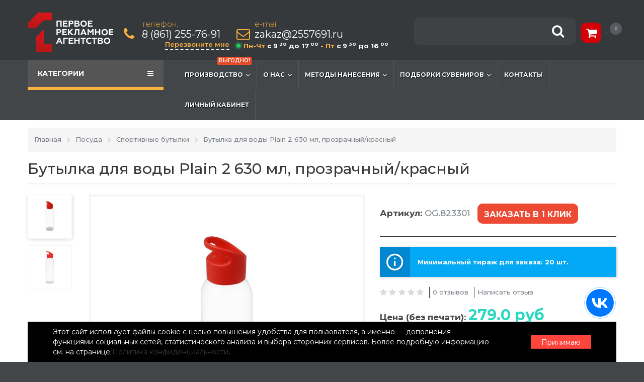

--- FILE ---
content_type: text/html; charset=utf-8
request_url: https://2557691.ru/posuda/sportivnyye-butylki/butyilka-dlya-vodyi-plain-2-630-ml-prozrachnyiy-krasnyiy-38587
body_size: 20454
content:
<!DOCTYPE html>
<!--[if IE]><![endif]-->
<!--[if IE 8 ]>
<html dir="ltr" lang="ru" class="ie8"><![endif]-->
<!--[if IE 9 ]>
<html dir="ltr" lang="ru" class="ie9"><![endif]-->
<!--[if (gt IE 9)|!(IE)]><!-->
<html dir="ltr" lang="ru">
<!--<![endif]-->
<head prefix=
    "og: http://ogp.me/ns# 
     fb: http://ogp.me/ns/fb#  
     product: http://ogp.me/ns/product#">
    <meta charset="UTF-8"/>
    <meta name="viewport" content="width=device-width, initial-scale=1">
    <title>Бутылка для воды Plain 2 - (арт.OG.823301) — с печатью логотипа на заказ в Краснодаре | Первое рекламное агентство</title>
    <base href="https://2557691.ru/"/>

	            <meta name="description" content="Бутылка для воды Plain 2 630 мл, прозрачный/красный арт.OG.823301 купить в Краснодаре - брендированная продукция на заказ в Первом рекламном агентстве: качественная печать ✔ изготовление макета ✔ скорость выполнения ☎️ 8 (861) 255-76-91"/>
            <meta http-equiv="X-UA-Compatible" content="IE=edge">
            <link href="https://2557691.ru/image/catalog/favicon.png" rel="icon"/>
		<link rel="icon" href="https://2557691.ru/image/catalog/favicon.svg"" type="image/svg+xml">
    		<link href="https://2557691.ru/posuda/sportivnyye-butylki/butyilka-dlya-vodyi-plain-2-630-ml-prozrachnyiy-krasnyiy-38587" rel="canonical" />
		<script type="text/javascript" src="catalog/view/theme/theme622/js/home_js_compress.php"></script>
            		                            <script src="catalog/view/javascript/kjseries/script.js" type="text/javascript"></script>
                                <script src="catalog/view/javascript/jquery/magnific/jquery.magnific-popup.min.js" type="text/javascript"></script>
                                <script src="https://www.google.com/recaptcha/api.js" type="text/javascript"></script>
                                <script src="catalog/view/javascript/ocdevwizard/form_builder/global.js?v=1.3.2" type="text/javascript"></script>
                                <script src="catalog/view/javascript/megamenu/megamenu.js" type="text/javascript"></script>
                                <script src="catalog/view/javascript/megamenu/jquery.menu-aim.js?v3" type="text/javascript"></script>
            	<script src="catalog/view/theme/theme622/js/common.js" type="text/javascript"></script>
	<!--[if lt IE 9]>
    <div style=' clear: both; text-align:center; position: relative;'>
        <a href="http://windows.microsoft.com/en-us/internet-explorer/download-ie">
            <img src="catalog/view/theme/theme622/image/warning_bar_0000_us.jpg" border="0" height="42" width="820"
                 alt="You are using an outdated browser. For a faster, safer browsing experience, upgrade for free today."/>
        </a>
    </div>
    <![endif]-->
     	<link rel="preconnect" href="https://fonts.googleapis.com">
	<link rel="preconnect" href="https://fonts.gstatic.com" crossorigin>
	<link href="https://fonts.googleapis.com/css2?family=Montserrat:ital,wght@0,100..900;1,100..900&display=swap" rel="stylesheet">
	<link rel="preload" href="https://2557691.ru/catalog/view/theme/theme622/fonts/fontawesome-webfont.woff2?v=4.7.0" as="font" type="font/woff2" crossorigin>
	<link rel="preload" href="https://2557691.ru/catalog/view/theme/theme622/fonts/material-design.woff" as="font" type="font/woff2" crossorigin>
	<link href="catalog/view/theme/theme622/stylesheet/home_css_compress.php" rel="stylesheet">
		                                    <link href="catalog/view/theme/default/stylesheet/t-solutions/ts_messengers_widget.css" type="text/css" rel="stylesheet"
              media="screen"/>
            <link href="catalog/view/theme/default/stylesheet/t-solutions/ts_messengers_widget_settings.css" type="text/css" rel="stylesheet"
              media="screen"/>
            <link href="catalog/view/javascript/jquery/magnific/magnific-popup.css" type="text/css" rel="stylesheet"
              media="screen"/>
            <link href="catalog/view/theme/default/stylesheet/ocdevwizard/form_builder/stylesheet.css" type="text/css" rel="stylesheet"
              media="screen"/>
            <link href="catalog/view/theme/theme622/stylesheet/megamenu.css" type="text/css" rel="stylesheet"
              media="screen"/>
            <link href="catalog/view/theme/theme622/stylesheet/stylesheet.css" rel="stylesheet">

				
				<meta property="og:title" content="Бутылка для воды Plain 2 - (арт.OG.823301) — с печатью логотипа на заказ в Краснодаре | Первое рекламное агентство" >
                <meta property="og:description" content="Бутылка для воды Plain 2 630 мл, прозрачный/красный арт.OG.823301 купить в Краснодаре - брендированная продукция на заказ в Первом рекламном агентстве: качественная печать ✔ изготовление макета ✔ скорость выполнения ☎️ 8 (861) 255-76-91" >
												<meta property="og:site_name" content="Первое рекламное агентство" >
				                <meta property="og:url" content="https://2557691.ru/posuda/sportivnyye-butylki/butyilka-dlya-vodyi-plain-2-630-ml-prozrachnyiy-krasnyiy-38587" >
                                <meta property="og:availability" content="InStock" >
                                <meta property="product:item_group_id" content="FB_BUSIND_ADVERTISING" >
                                <meta property="og:image" content="https://2557691.ru/image/cache/catalog/oasis/e9b8f3a331e459d6-600x315.jpg" >
                                <meta property="og:image:width" content="600" >
                                <meta property="og:image:height" content="315" >
                                <meta property="og:image" content="https://2557691.ru/image/cache/catalog/oasis/3a9876fa7a93fd88-600x315.jpg" >
                                <meta property="og:image:width" content="600" >
                                <meta property="og:image:height" content="315" >
                                <meta property="product:price:amount" content="279.00" >
                                <meta property="product:price:currency" content="RUB" >
                                <meta property="og:type" content="product" >
                                
				<script src="/catalog/view/javascript/ocdevwizard/form_builder/main.js" type="text/javascript"></script></head>
			
<body class="product-product-38587">
<div id="page">
    <header>

        <div class="container">
                        <div id="logo" class="logo">
                                <a href="https://2557691.ru/"><img src="https://2557691.ru/image/catalog/logo.svg" title="Первое рекламное агентство"
                    alt="Первое рекламное агентство" class="img-responsive"/></a>
                                </div>
            <div class="header-wrap">
                <address class="box-address">
                    <dl class="fa fa-phone">
                        <dt>телефон:</dt>
                        <dd><a href="tel:88612557691">8 (861) 255-76-91</a></dd>
						<a id="call_back" href="#ocdw_form_builder_popup_1">Перезвоните мне</a>
					</dl>
					<dl class="fa fa-envelope-o email">
					<dt>e-mail</dt>
                    <dd><a href="mailto:zakaz@2557691.ru">zakaz@2557691.ru</a></dd>
					<span id="schedule"><div class="dot green"></div>
					Пн-Чт <b>c 9<sup> 30</sup> до 17<sup> 00</sup></b> - Пт <b>c 9<sup> 30</sup> до 16<sup> 00</sup></b></a>
					</dl>
                </address>
                <div id="search" class="search">
	<input type="text" name="search" value="" autocomplete="off"/>
	<button type="button" class="button-search"></button>
</div>				<div class="box-cart">
<div id="cart" class="cart toggle-wrap">
	<button type="button" data-loading-text="Загрузка..." class="toggle">
		<i class="fa fa-shopping-cart"></i> 
		<!-- <strong>Корзина: </strong> -->
		<!-- <span id="cart-total" class="cart-total">Товаров 0 (0.0 руб)</span> -->
		<span id="cart-total2" class="cart-total2">0</span>		<span class="fa fa-caret-down"></span>
	</button>
  <ul class="pull-right toggle_cont">
		<li>
	  <p class="text-center">Ваша корзина пуста!</p>
	</li>
	  </ul>
</div>
</div>
				
            </div>
        </div>
        <div class="bg-footer">

							<div class="menu-header-box container">
	<div class="row">
		<div class="col-sm-12 col-md-3 menu-box">
						<nav id="menu-vertical" class="btn-group btn-block">
				<button type="button" class="btn btn-menu btn-block dropdown-toggle hidden-md hidden-lg" data-toggle="dropdown">
					<i class="fa fa-bars"></i>
					<span class="text-category">Категории</span>
				</button>
				<button type="button" class="btn btn-menu btn-block dropdown-toggle hidden-xs hidden-sm" data-toggle="dropdown">
					<i class="fa fa-bars"></i>
					<span class="text-category">Категории</span>
				</button>
				<ul id="menu-vertical-list" class="dropdown-menu ">
																		<li class="dropdown have-icon">
							<a href="ruchki-i-karandashi/"  class="parent-link">
																	<img alt="Ручки и карандаши" class="nsmenu-thumb " src="https://2557691.ru/image/cache/catalog/icons/pen-25x25.png"/>
																								<div class="item-name himg">Ручки и карандаши</div>
								<div class="item-dop-info himg">Пишущие принадлежности</div>
																<i class="fa fa-angle-down arrow"></i>
								<span class="toggle-child" data-toggle="collapse"><i class="fa fa-plus plus"></i></span>
							</a>
																		  <div class="ns-dd dropdown-menu-simple nsmenu-type-category-simple">
								<ul class="list-unstyled nsmenu-haschild">
																		<li >
										<a href="https://2557691.ru/ruchki-i-karandashi/plastikovye-ruchki/">										Пластиковые ручки										</a>
																			</li>
																		<li >
										<a href="https://2557691.ru/ruchki-i-karandashi/metallicheskie-ruchki/">										Металлические ручки										</a>
																			</li>
																		<li >
										<a href="https://2557691.ru/ruchki-i-karandashi/eko-ruchki/">										Эко-ручки										</a>
																			</li>
																		<li >
										<a href="https://2557691.ru/ruchki-i-karandashi/derevyannyye-ruchki/">										Деревянные ручки										</a>
																			</li>
																		<li >
										<a href="https://2557691.ru/ruchki-i-karandashi/ruchki-stilusy/">										Ручки-стилусы										</a>
																			</li>
																		<li >
										<a href="https://2557691.ru/ruchki-i-karandashi/ruchki-soft-touch/">										Ручки Soft Touch 										</a>
																			</li>
																		<li >
										<a href="https://2557691.ru/ruchki-i-karandashi/nabory/">										Наборы ручек										</a>
																			</li>
																		<li >
										<a href="https://2557691.ru/ruchki-i-karandashi/karandashi/">										Карандаши										</a>
																			</li>
																		<li >
										<a href="https://2557691.ru/ruchki-i-karandashi/markery/">										Маркеры										</a>
																			</li>
																		<li >
										<a href="https://2557691.ru/ruchki-i-karandashi/futlyary-i-penaly/">										Футляры и пеналы										</a>
																			</li>
																	</ul>
							</div>
															
															
																								
																								
									
									
									
																	</li>
																								<li class="dropdown have-icon">
							<a href="delovyye-aksessuary/ezhednevniki/"  class="parent-link">
																	<img alt="Ежедневники" class="nsmenu-thumb " src="https://2557691.ru/image/cache/catalog/icons/notebook-25x25.png"/>
																								<div class="item-name himg">Ежедневники</div>
								<div class="item-dop-info himg">И другие изделия для записей</div>
																<i class="fa fa-angle-down arrow"></i>
								<span class="toggle-child" data-toggle="collapse"><i class="fa fa-plus plus"></i></span>
							</a>
																		  <div class="ns-dd dropdown-menu-simple nsmenu-type-category-simple">
								<ul class="list-unstyled nsmenu-haschild">
																		<li >
										<a href="https://2557691.ru/delovyye-aksessuary/ezhednevniki/nedatirovannyye-ezhednevniki/">										Недатированные ежедневники										</a>
																			</li>
																		<li >
										<a href="https://2557691.ru/delovyye-aksessuary/ezhednevniki/datirovannyye-ezhednevniki/">										Датированные ежедневники										</a>
																			</li>
																		<li >
										<a href="https://2557691.ru/delovyye-aksessuary/ezhednevniki/planingi/">										Планинги										</a>
																			</li>
																		<li >
										<a href="https://2557691.ru/delovyye-aksessuary/ezhednevniki/nabory-s-ezhednevnikom/">										Наборы с ежедневником										</a>
																			</li>
																		<li >
										<a href="https://2557691.ru/delovyye-aksessuary/bloknoti/">										Блокноты										</a>
																			</li>
																	</ul>
							</div>
															
															
																								
																								
									
									
									
																	</li>
																								<li class="dropdown have-icon">
							<a href="promo-odezhda/"  class="parent-link">
																	<img alt="Промо-одежда" class="nsmenu-thumb " src="https://2557691.ru/image/cache/catalog/icons/cloth-25x25.png"/>
																								<div class="item-name himg">Промо-одежда</div>
								<div class="item-dop-info himg">Футболки, бейсболки, толстовки</div>
																<i class="fa fa-angle-down arrow"></i>
								<span class="toggle-child" data-toggle="collapse"><i class="fa fa-plus plus"></i></span>
							</a>
																		  <div class="ns-dd dropdown-menu-simple nsmenu-type-category-simple">
								<ul class="list-unstyled nsmenu-haschild">
																		<li >
										<a href="https://2557691.ru/promo-odezhda/futbolki/">										Футболки										</a>
																			</li>
																		<li >
										<a href="https://2557691.ru/promo-odezhda/bejsbolki/">										Бейсболки										</a>
																			</li>
																		<li >
										<a href="https://2557691.ru/promo-odezhda/tolstovki/">										Толстовки										</a>
																			</li>
																		<li >
										<a href="https://2557691.ru/promo-odezhda/svitshoty/">										Свитшоты										</a>
																			</li>
																		<li >
										<a href="https://2557691.ru/promo-odezhda/rubashki/">										Рубашки										</a>
																			</li>
																		<li >
										<a href="https://2557691.ru/promo-odezhda/rubashki-polo/">										Поло										</a>
																			</li>
																		<li >
										<a href="https://2557691.ru/promo-odezhda/kurtki/">										Куртки										</a>
																			</li>
																		<li >
										<a href="https://2557691.ru/promo-odezhda/vetrovki/">										Ветровки										</a>
																			</li>
																		<li >
										<a href="https://2557691.ru/promo-odezhda/zhilety/">										Жилеты										</a>
																			</li>
																		<li >
										<a href="https://2557691.ru/promo-odezhda/shapki-sharfy-perchatki/shapki/">										Шапки										</a>
																			</li>
																		<li >
										<a href="https://2557691.ru/promo-odezhda/dozhdeviki/">										Дождевики										</a>
																			</li>
																		<li >
										<a href="https://2557691.ru/promo-odezhda/shapki-sharfy-perchatki/perchatki/">										Перчатки										</a>
																			</li>
																		<li >
										<a href="https://2557691.ru/promo-odezhda/shapki-sharfy-perchatki/sharfy/">										Шарфы										</a>
																			</li>
																		<li >
										<a href="https://2557691.ru/promo-odezhda/fartuki/">										Фартуки										</a>
																			</li>
																		<li >
										<a href="https://2557691.ru/promo-odezhda/shapki-sharfy-perchatki/noski/">										Носки										</a>
																			</li>
																	</ul>
							</div>
															
															
																								
																								
									
									
									
																	</li>
																								<li class="dropdown have-icon">
							<a href="sumki-i-ryukzaki/"  class="parent-link">
																	<img alt="Сумки и рюкзаки" class="nsmenu-thumb " src="https://2557691.ru/image/cache/catalog/icons/bag-25x25.png"/>
																								<div class="item-name himg">Сумки и рюкзаки</div>
								<div class="item-dop-info himg">Шопперы, дорожные, спортивные</div>
																<i class="fa fa-angle-down arrow"></i>
								<span class="toggle-child" data-toggle="collapse"><i class="fa fa-plus plus"></i></span>
							</a>
																		  <div class="ns-dd dropdown-menu-simple nsmenu-type-category-simple">
								<ul class="list-unstyled nsmenu-haschild">
																		<li >
										<a href="https://2557691.ru/sumki-i-ryukzaki/ryukzaki/">										Рюкзаки										</a>
																			</li>
																		<li >
										<a href="https://2557691.ru/sumki-i-ryukzaki/sumki-shoppery/">										Сумки для покупок										</a>
																			</li>
																		<li >
										<a href="https://2557691.ru/sumki-i-ryukzaki/sumki-dlya-dokumentov/">										Сумки для документов										</a>
																			</li>
																		<li >
										<a href="https://2557691.ru/sumki-i-ryukzaki/dorozhnyye-sumki/">										Дорожные сумки										</a>
																			</li>
																		<li >
										<a href="https://2557691.ru/sumki-i-ryukzaki/sumki-na-kazhdy-den/">										Поясные сумки										</a>
																			</li>
																		<li >
										<a href="https://2557691.ru/sumki-i-ryukzaki/sumki-holodilniki/">										Термосумки										</a>
																			</li>
																		<li >
										<a href="https://2557691.ru/sumki-i-ryukzaki/sportivnyye-sumki/">										Спортивные сумки										</a>
																			</li>
																		<li >
										<a href="https://2557691.ru/sumki-i-ryukzaki/sumki-dlya-obuvi/">										Сумки для обуви										</a>
																			</li>
																		<li >
										<a href="https://2557691.ru/sumki-i-ryukzaki/sumki-dlya-noutbuka/">										Сумки для ноутбука										</a>
																			</li>
																	</ul>
							</div>
															
															
																								
																								
									
									
									
																	</li>
																								<li class="dropdown have-icon">
							<a href="posuda/"  class="parent-link">
																	<img alt="Посуда" class="nsmenu-thumb " src="https://2557691.ru/image/cache/catalog/icons/dishes-25x25.png"/>
																								<div class="item-name himg">Посуда</div>
								<div class="item-dop-info himg">Термокружки, бутылки, ланчбоксы</div>
																<i class="fa fa-angle-down arrow"></i>
								<span class="toggle-child" data-toggle="collapse"><i class="fa fa-plus plus"></i></span>
							</a>
																		  <div class="ns-dd dropdown-menu-simple nsmenu-type-category-simple">
								<ul class="list-unstyled nsmenu-haschild">
																		<li >
										<a href="https://2557691.ru/posuda/kruzhki/">										Кружки										</a>
																			</li>
																		<li >
										<a href="https://2557691.ru/posuda/bokaly/">										Бокалы										</a>
																			</li>
																		<li >
										<a href="https://2557691.ru/posuda/kuhonnyye-prinadlezhnosti/">										Кухонные принадлежности										</a>
																			</li>
																		<li >
										<a href="https://2557691.ru/posuda/dlya-alkogolya/">										Для алкоголя										</a>
																			</li>
																		<li >
										<a href="https://2557691.ru/posuda/sportivnyye-butylki/">										Спортивные бутылки										</a>
																			</li>
																		<li >
										<a href="https://2557691.ru/posuda/termokruzhki/">										Термокружки										</a>
																			</li>
																		<li >
										<a href="https://2557691.ru/posuda/stakany/">										Стаканы										</a>
																			</li>
																		<li >
										<a href="https://2557691.ru/posuda/termosy/">										Термосы										</a>
																			</li>
																		<li >
										<a href="https://2557691.ru/posuda/vinnyye-nabory/">										Наборы для вина и сыра										</a>
																			</li>
																		<li >
										<a href="https://2557691.ru/posuda/stolovyye-pribory/">										Столовые приборы										</a>
																			</li>
																		<li >
										<a href="https://2557691.ru/posuda/lanch-boksy/">										Контейнеры для еды										</a>
																			</li>
																		<li >
										<a href="https://2557691.ru/posuda/eko-posuda/">										Эко-посуда										</a>
																			</li>
																	</ul>
							</div>
															
															
																								
																								
									
									
									
																	</li>
																								<li class="dropdown have-icon">
							<a href="promo-suveniry/"  class="parent-link">
																	<img alt="Промо-сувениры" class="nsmenu-thumb " src="https://2557691.ru/image/cache/catalog/icons/keychain-25x25.png"/>
																								<div class="item-name himg">Промо-сувениры</div>
								<div class="item-dop-info himg">Брелки, зажигалки, антистрессы</div>
																<i class="fa fa-angle-down arrow"></i>
								<span class="toggle-child" data-toggle="collapse"><i class="fa fa-plus plus"></i></span>
							</a>
																		  <div class="ns-dd dropdown-menu-simple nsmenu-type-category-simple">
								<ul class="list-unstyled nsmenu-haschild">
																		<li  class="nsmenu-issubchild">
										<a href="chasy/"><i class="fa fa-angle-down arrow"></i>										Часы										</a>
																				<ul class="list-unstyled nsmenu-ischild nsmenu-ischild-simple">
																																				<li><a href="chasy/nastennye-chasy/">Настенные часы</a></li>
																																																<li><a href="chasy/nastolnye-chasy/">Настольные часы</a></li>
																																																<li><a href="chasy/naruchnye-chasy/">Наручные часы</a></li>
																																	</ul>
																			</li>
																		<li  class="nsmenu-issubchild">
										<a href="promo-suveniry/zonty/"><i class="fa fa-angle-down arrow"></i>										Зонты										</a>
																				<ul class="list-unstyled nsmenu-ischild nsmenu-ischild-simple">
																																				<li><a href="promo-suveniry/zonty/zonty-trosti/">Зонты-трости</a></li>
																																																<li><a href="promo-suveniry/zonty/skladnyye-zonty/">Складные зонты</a></li>
																																	</ul>
																			</li>
																		<li >
										<a href="promo-suveniry/antistressy/">										Антистрессы										</a>
																			</li>
																		<li >
										<a href="promo-suveniry/nagrady/">										Награды										</a>
																			</li>
																		<li  class="nsmenu-issubchild">
										<a href="nabory-suvenirov/podarochnaya-upakovka/"><i class="fa fa-angle-down arrow"></i>										Подарочная упаковка										</a>
																				<ul class="list-unstyled nsmenu-ischild nsmenu-ischild-simple">
																																				<li><a href="nabory-suvenirov/podarochnaya-upakovka/podarochnyye-pakety/">Подарочные пакеты</a></li>
																																																<li><a href="nabory-suvenirov/podarochnaya-upakovka/podarochnyye-korobki/">Подарочные коробки</a></li>
																																																<li><a href="bumazhnye-pakety">Бумажные пакеты</a></li>
																																																<li><a href="plastikovye-pakety">Пластиковые пакеты</a></li>
																																	</ul>
																			</li>
																		<li >
										<a href="nabory-suvenirov/podarochnyye-nabory/">										Подарочные наборы										</a>
																			</li>
																		<li >
										<a href="delovyye-aksessuary/chehly-dlya-kart/">										Чехлы для карт										</a>
																			</li>
																		<li  class="nsmenu-issubchild">
										<a href="promo-suveniry/brelki/"><i class="fa fa-angle-down arrow"></i>										Брелки										</a>
																				<ul class="list-unstyled nsmenu-ischild nsmenu-ischild-simple">
																																				<li><a href="promo-suveniry/brelki/metallicheskiye-brelki/">Металлические</a></li>
																																																<li><a href="promo-suveniry/brelki/plastikovyye-brelki/">Пластиковые</a></li>
																																																<li><a href="promo-suveniry/brelki/akrilovyye-brelki/">Акриловые</a></li>
																																																<li><a href="promo-suveniry/brelki/brelki-ruletki/">Рулетки</a></li>
																																																<li><a href="promo-suveniry/brelki/brelki-fonariki/">Фонарики</a></li>
																																																<li><a href="pvc-brelki">ПВХ Брелки</a></li>
																																	</ul>
																			</li>
																		<li >
										<a href="promo-suveniry/zazhigalki/">										Зажигалки										</a>
																			</li>
																		<li >
										<a href="promo-suveniry/braslety/">										Браслеты										</a>
																			</li>
																	</ul>
							</div>
															
															
																								
																								
									
									
									
																	</li>
																								<li class="dropdown have-icon">
							<a href="delovyye-aksessuary/"  class="parent-link">
																	<img alt="Бизнес подарки" class="nsmenu-thumb " src="https://2557691.ru/image/cache/catalog/icons/portfolio-25x25.png"/>
																								<div class="item-name himg">Бизнес подарки</div>
								<div class="item-dop-info himg">Бейджи, папки, канцелярия</div>
																<i class="fa fa-angle-down arrow"></i>
								<span class="toggle-child" data-toggle="collapse"><i class="fa fa-plus plus"></i></span>
							</a>
																		  <div class="ns-dd dropdown-menu-simple nsmenu-type-category-simple">
								<ul class="list-unstyled nsmenu-haschild">
																		<li >
										<a href="delovyye-aksessuary/lanyardy-i-beydzhi/">										Бейджи										</a>
																			</li>
																		<li >
										<a href="delovyye-aksessuary/bumazhniki-i-portmone/">										Бумажники и портмоне										</a>
																			</li>
																		<li  class="nsmenu-issubchild">
										<a href="delovyye-aksessuary/papki/"><i class="fa fa-angle-down arrow"></i>										Папки										</a>
																				<ul class="list-unstyled nsmenu-ischild nsmenu-ischild-simple">
																																				<li><a href="delovyye-aksessuary/papki/">Папка-уголок</a></li>
																																																<li><a href="pechat-papok">Картонные папки</a></li>
																																																<li><a href="kozhanyye-papki">Кожаные папки</a></li>
																																	</ul>
																			</li>
																		<li >
										<a href="delovyye-aksessuary/vizitnicy/">										Визитницы										</a>
																			</li>
																		<li >
										<a href="delovyye-aksessuary/kantselyariya/">										Канцелярия										</a>
																			</li>
																		<li >
										<a href="delovyye-aksessuary/organayzery/nastolnyye-nabory/">										Настольные органайзеры										</a>
																			</li>
																		<li >
										<a href="delovyye-aksessuary/pogodnyye-stantsii-i-termometry/">										Погодные станции										</a>
																			</li>
																	</ul>
							</div>
															
															
																								
																								
									
									
									
																	</li>
																								<li class="dropdown have-icon">
							<a href="ustroystva-i-gadzhety/"  class="parent-link">
																	<img alt="Гаджеты" class="nsmenu-thumb " src="https://2557691.ru/image/cache/catalog/icons/gadget-25x25.png"/>
																								<div class="item-name himg">Гаджеты</div>
								<div class="item-dop-info himg">Флешки, павербенки, колонки </div>
																<i class="fa fa-angle-down arrow"></i>
								<span class="toggle-child" data-toggle="collapse"><i class="fa fa-plus plus"></i></span>
							</a>
																		  <div class="ns-dd dropdown-menu-simple nsmenu-type-category-simple">
								<ul class="list-unstyled nsmenu-haschild">
																		<li >
										<a href="https://2557691.ru/ustroystva-i-gadzhety/fleshki-usb-flash/">										Флешки (USB-Flash)										</a>
																			</li>
																		<li >
										<a href="https://2557691.ru/ustroystva-i-gadzhety/zaryadnie-ystroistva/">										Зарядные устройства										</a>
																			</li>
																		<li >
										<a href="https://2557691.ru/ustroystva-i-gadzhety/kabeli-i-adaptery/kabeli/">										Кабели										</a>
																			</li>
																		<li >
										<a href="https://2557691.ru/ustroystva-i-gadzhety/kabeli-i-adaptery/adaptery/">										Адаптеры										</a>
																			</li>
																		<li >
										<a href="https://2557691.ru/ustroystva-i-gadzhety/haby/">										Хабы										</a>
																			</li>
																		<li >
										<a href="https://2557691.ru/ustroystva-i-gadzhety/kompyuternyye-aksessuary/">										Компьютерные аксессуары										</a>
																			</li>
																		<li >
										<a href="https://2557691.ru/ustroystva-i-gadzhety/portativnyye-kolonki/">										Портативные колонки										</a>
																			</li>
																		<li >
										<a href="https://2557691.ru/ustroystva-i-gadzhety/naushniki/">										Наушники										</a>
																			</li>
																		<li >
										<a href="https://2557691.ru/ustroystva-i-gadzhety/monopody/">										Моноподы										</a>
																			</li>
																		<li >
										<a href="https://2557691.ru/ustroystva-i-gadzhety/kompyuternyye-myshi/">										Компьютерные мыши										</a>
																			</li>
																		<li >
										<a href="https://2557691.ru/ustroystva-i-gadzhety/kovriki-dlya-myshi/">										Коврики для мыши										</a>
																			</li>
																		<li >
										<a href="https://2557691.ru/ustroystva-i-gadzhety/derzhateli-dlya-telefona/">										Держатели для телефона										</a>
																			</li>
																		<li >
										<a href="https://2557691.ru/ustroystva-i-gadzhety/chehly-dlya-telefona/">										Чехлы для телефона										</a>
																			</li>
																		<li >
										<a href="https://2557691.ru/ustroystva-i-gadzhety/organayzery-dlya-provodov/">										Органайзеры для проводов										</a>
																			</li>
																		<li >
										<a href="https://2557691.ru/ustroystva-i-gadzhety/instrumenty-i-multituly/">										Инструменты										</a>
																			</li>
																	</ul>
							</div>
															
															
																								
																								
									
									
									
																	</li>
																								<li class="dropdown have-icon">
							<a href="dlya-doma/"  class="parent-link">
																	<img alt="Для дома" class="nsmenu-thumb " src="https://2557691.ru/image/cache/catalog/icons/interior-25x25.png"/>
																								<div class="item-name himg">Для дома</div>
								<div class="item-dop-info himg">Пледы,полотенца, инструменты</div>
																<i class="fa fa-angle-down arrow"></i>
								<span class="toggle-child" data-toggle="collapse"><i class="fa fa-plus plus"></i></span>
							</a>
																		  <div class="ns-dd dropdown-menu-simple nsmenu-type-category-simple">
								<ul class="list-unstyled nsmenu-haschild">
																		<li >
										<a href="promo-suveniry/pledi/">										Пледы										</a>
																			</li>
																		<li >
										<a href="promo-suveniry/polotenca/">										Полотенца										</a>
																			</li>
																		<li >
										<a href="dlya-doma/prihvatki/">										Прихватки										</a>
																			</li>
																		<li  class="nsmenu-issubchild">
										<a href="/instrumenty-i-multituly/"><i class="fa fa-angle-down arrow"></i>										Инструменты										</a>
																				<ul class="list-unstyled nsmenu-ischild nsmenu-ischild-simple">
																																				<li><a href="ustroystva-i-gadzhety/instrumenty-i-multituly/multituly/">Мультитулы</a></li>
																																																<li><a href="ustroystva-i-gadzhety/instrumenty-i-multituly/lineyki/">Линейки</a></li>
																																																<li><a href="ustroystva-i-gadzhety/instrumenty-i-multituly/ruletki/">Рулетки</a></li>
																																																<li><a href="ustroystva-i-gadzhety/instrumenty-i-multituly/otvertki/">Отвертки</a></li>
																																	</ul>
																			</li>
																		<li >
										<a href="dlya-doma/aromatizatory/">										Ароматизаторы										</a>
																			</li>
																		<li >
										<a href="dlya-doma/nabory-dlya-obuvi/">										Наборы для обуви										</a>
																			</li>
																		<li >
										<a href="dlya-doma/svechi/">										Лампы										</a>
																			</li>
																		<li >
										<a href="dlya-doma/svechi/">										Свечи										</a>
																			</li>
																		<li >
										<a href="dlya-doma/mylo/">										Мыло										</a>
																			</li>
																		<li >
										<a href="dlya-doma/uvlazhniteli/">										Увлажнители воздуха										</a>
																			</li>
																	</ul>
							</div>
															
															
																								
																								
									
									
									
																	</li>
																								<li class="dropdown have-icon">
							<a href="promo-suveniry/krasota-i-zdorovye/"  class="parent-link">
																	<img alt="Красота и здоровье" class="nsmenu-thumb " src="https://2557691.ru/image/cache/catalog/icons/beauty-25x25.png"/>
																								<div class="item-name himg">Красота и здоровье</div>
								<div class="item-dop-info himg">Очки, зеркальца, таблетницы</div>
																<i class="fa fa-angle-down arrow"></i>
								<span class="toggle-child" data-toggle="collapse"><i class="fa fa-plus plus"></i></span>
							</a>
																		  <div class="ns-dd dropdown-menu-simple nsmenu-type-category-simple">
								<ul class="list-unstyled nsmenu-haschild">
																		<li >
										<a href="https://2557691.ru/promo-suveniry/krasota-i-zdorovye/rascheska/">										Расчески										</a>
																			</li>
																		<li >
										<a href="https://2557691.ru/promo-suveniry/krasota-i-zdorovye/zubnyye-shchetki/">										Зубные щетки										</a>
																			</li>
																		<li >
										<a href="https://2557691.ru/promo-suveniry/krasota-i-zdorovye/tabletnitsy/">										Таблетницы										</a>
																			</li>
																		<li >
										<a href="https://2557691.ru/promo-suveniry/krasota-i-zdorovye/zerkala-karmannyye/">										Зеркала карманные										</a>
																			</li>
																		<li >
										<a href="https://2557691.ru/promo-suveniry/krasota-i-zdorovye/ochki/">										Очки										</a>
																			</li>
																		<li >
										<a href="https://2557691.ru/promo-suveniry/krasota-i-zdorovye/pomada-gigiyenicheskaya/">										Помада гигиеническая										</a>
																			</li>
																		<li >
										<a href="https://2557691.ru/promo-suveniry/krasota-i-zdorovye/maski/">										Маски защитные										</a>
																			</li>
																		<li >
										<a href="https://2557691.ru/promo-suveniry/krasota-i-zdorovye/antiseptik/">										Антисептик										</a>
																			</li>
																	</ul>
							</div>
															
															
																								
																								
									
									
									
																	</li>
																								<li class="dropdown have-icon">
							<a href="puteshestviya-i-otdykh/"  class="parent-link">
																	<img alt="Путешествия и отдых" class="nsmenu-thumb " src="https://2557691.ru/image/cache/catalog/icons/travel-25x25.png"/>
																								<div class="item-name himg">Путешествия и отдых</div>
								<div class="item-dop-info himg">Багаж, отдых, пикник</div>
																<i class="fa fa-angle-down arrow"></i>
								<span class="toggle-child" data-toggle="collapse"><i class="fa fa-plus plus"></i></span>
							</a>
																		  <div class="ns-dd dropdown-menu-simple nsmenu-type-category-simple">
								<ul class="list-unstyled nsmenu-haschild">
																		<li >
										<a href="https://2557691.ru/puteshestviya-i-otdykh/nabory-dlya-puteshestvy/">										Наборы для путешествий										</a>
																			</li>
																		<li >
										<a href="https://2557691.ru/puteshestviya-i-otdykh/dorozhnyye-podushki/">										Дорожные подушки										</a>
																			</li>
																		<li >
										<a href="https://2557691.ru/puteshestviya-i-otdykh/maski-dlya-sna/">										Маски для сна										</a>
																			</li>
																		<li >
										<a href="https://2557691.ru/puteshestviya-i-otdykh/igry-i-dosug/">										Игрушки										</a>
																			</li>
																		<li >
										<a href="https://2557691.ru/puteshestviya-i-otdykh/kovriki-i-gamaki/">										Коврики и гамаки										</a>
																			</li>
																		<li >
										<a href="https://2557691.ru/puteshestviya-i-otdykh/shashlyki-i-barbekyu/">										Наборы для шашлыка										</a>
																			</li>
																		<li >
										<a href="https://2557691.ru/puteshestviya-i-otdykh/suveniry-dlya-puteshestvy/">										Багажные бирки										</a>
																			</li>
																		<li >
										<a href="https://2557691.ru/delovyye-aksessuary/organayzery/dorozhnyye-organayzery/">										Дорожные органайзеры										</a>
																			</li>
																	</ul>
							</div>
															
															
																								
																								
									
									
									
																	</li>
																								<li class="dropdown hidden-md hidden-lg">
							<a href=""  class="parent-link">
																								<div class="item-name">Производство</div>
								<div class="item-dop-info">Персонализированная продукция</div>
																	<span style="color:#FFFFFF; background-color:#F54F29" class="cat-label cat-label-label">Выгодно!</span>
																<i class="fa fa-angle-down arrow"></i>
								<span class="toggle-child" data-toggle="collapse"><i class="fa fa-plus plus"></i></span>
							</a>
																				
															
																								
																								<div class="ns-dd dropdown-menu-full-image nsmenu-type-category-full-image box-col-3">
										<div class="col-sm-12 nsmenu-haschild">
											<div class="row-flex-masonry">
																								<div class="nsmenu-parent-block col-sm-12 col-md-3">
																										<a class="nsmenu-parent-title" href="bloknoty">
													Печать блокнотов													</a>
													
												</div>
																								<div class="nsmenu-parent-block col-sm-12 col-md-3">
																										<a class="nsmenu-parent-title" href="flisovye-pledy">
													Пледы с логотипом на заказ													</a>
													
												</div>
																								<div class="nsmenu-parent-block col-sm-12 col-md-3">
																										<a class="nsmenu-parent-title" href="noski-s-logotipom">
													Носки с логотипом													</a>
													
												</div>
																								<div class="nsmenu-parent-block col-sm-12 col-md-3">
																										<a class="nsmenu-parent-title" href="power-bank-s-logotipom">
													Powerbank с логотипом													</a>
													
												</div>
																								<div class="nsmenu-parent-block col-sm-12 col-md-3">
																										<a class="nsmenu-parent-title" href="proizvodstvo-ezhednevnikov">
													Ежедневники на заказ													</a>
													
												</div>
																								<div class="nsmenu-parent-block col-sm-12 col-md-3">
																										<a class="nsmenu-parent-title" href="lenty-s-logotipom">
													Ленты с логотипом													</a>
													
												</div>
																								<div class="nsmenu-parent-block col-sm-12 col-md-3">
																										<a class="nsmenu-parent-title" href="pechat-konvertov">
													Печать конвертов													</a>
													
												</div>
																								<div class="nsmenu-parent-block col-sm-12 col-md-3">
																										<a class="nsmenu-parent-title" href="pechat-papok">
													Печать папок													</a>
													
												</div>
																								<div class="nsmenu-parent-block col-sm-12 col-md-3">
																										<a class="nsmenu-parent-title" href="pvc-brelki">
													ПВХ брелки													</a>
													
												</div>
																								<div class="nsmenu-parent-block col-sm-12 col-md-3">
																										<a class="nsmenu-parent-title" href="nakleyki-stikery">
													Наклейки (стикеры)													</a>
													
												</div>
																								<div class="nsmenu-parent-block col-sm-12 col-md-3">
																										<a class="nsmenu-parent-title" href="magnity-s-logotipom">
													Магниты													</a>
													
												</div>
																								<div class="nsmenu-parent-block col-sm-12 col-md-3">
																										<a class="nsmenu-parent-title" href="kozhanyye-papki">
													Кожанные папки													</a>
													
												</div>
																								<div class="nsmenu-parent-block col-sm-12 col-md-3">
																										<a class="nsmenu-parent-title" href="firmennyye-shokoladki">
													Фирменные шоколадки													</a>
													
												</div>
																								<div class="nsmenu-parent-block col-sm-12 col-md-3">
																										<a class="nsmenu-parent-title" href="nakleyki-pod-smoloy">
													Наклейки под смолой													</a>
													
												</div>
																								<div class="nsmenu-parent-block col-sm-12 col-md-3">
																										<a class="nsmenu-parent-title" href="flagi">
													Флаги													</a>
													
												</div>
																								<div class="nsmenu-parent-block col-sm-12 col-md-3">
																										<a class="nsmenu-parent-title" href="kartonnyye-stakanchiki-s-logotipom">
													Картонные стаканчики													</a>
													
												</div>
																								<div class="nsmenu-parent-block col-sm-12 col-md-3">
																										<a class="nsmenu-parent-title" href="pechat-na-futbolkah">
													Печать на футболках													</a>
													
												</div>
																								<div class="nsmenu-parent-block col-sm-12 col-md-3">
																										<a class="nsmenu-parent-title" href="bumazhnye-bloki">
													Бумажные блоки для записей													</a>
													
												</div>
																								<div class="nsmenu-parent-block col-sm-12 col-md-3">
																										<a class="nsmenu-parent-title" href="plastikovye-pakety">
													Пластиковые пакеты													</a>
													
												</div>
																								<div class="nsmenu-parent-block col-sm-12 col-md-3">
																										<a class="nsmenu-parent-title" href="bumazhnye-pakety">
													Бумажные пакеты													</a>
													
												</div>
																								<div class="nsmenu-parent-block col-sm-12 col-md-3">
																										<a class="nsmenu-parent-title" href="kalendari/">
													Календари													</a>
													
												</div>
																								<div class="nsmenu-parent-block col-sm-12 col-md-3">
																										<a class="nsmenu-parent-title" href="kvartalnye-kalendari">
													Квартальные календари													</a>
													
												</div>
																								<div class="nsmenu-parent-block col-sm-12 col-md-3">
																										<a class="nsmenu-parent-title" href="kalendari/nastolnye">
													Настольные календари													</a>
													
												</div>
																								<div class="nsmenu-parent-block col-sm-12 col-md-3">
																										<a class="nsmenu-parent-title" href="kalendari/domiki">
													Календари-домики													</a>
													
												</div>
																								<div class="nsmenu-parent-block col-sm-12 col-md-3">
																										<a class="nsmenu-parent-title" href="pechat-na-ruchkah">
													Печать на ручках													</a>
													
												</div>
																								<div class="nsmenu-parent-block col-sm-12 col-md-3">
																										<a class="nsmenu-parent-title" href="znachki/">
													Печать значков													</a>
													
												</div>
																							</div>
										</div>
																		</div>
																
									
									
									
																	</li>
																								<li class="dropdown hidden-md hidden-lg">
							<a href="about"  class="parent-link">
																								<div class="item-name">О нас</div>
								<div class="item-dop-info"></div>
																<i class="fa fa-angle-down arrow"></i>
								<span class="toggle-child" data-toggle="collapse"><i class="fa fa-plus plus"></i></span>
							</a>
																				
															
																<div class="ns-dd dropdown-menu-full-image nsmenu-type-category-full-image box-col-3">
									<div class="col-sm-12 nsmenu-haschild">
																						<div class="row">
																								<div class="nsmenu-parent-block col-md-3 col-sm-12">
																										<a class="nsmenu-parent-title" href="blog/">
													Блог													</a>
																									</div>
																								<div class="nsmenu-parent-block col-md-3 col-sm-12">
																										<a class="nsmenu-parent-title" href="predlozheniya/">
													Коммерческие предложения													</a>
																									</div>
																								<div class="nsmenu-parent-block col-md-3 col-sm-12">
																										<a class="nsmenu-parent-title" href="sotrudnichestvo/">
													Сотрудничество													</a>
																									</div>
																								<div class="nsmenu-parent-block col-md-3 col-sm-12">
																										<a class="nsmenu-parent-title" href="portfolio/">
													Портфолио													</a>
																									</div>
																							</div>
																						<div class="row">
																								<div class="nsmenu-parent-block col-md-3 col-sm-12">
																										<a class="nsmenu-parent-title" href="about">
													О компании													</a>
																									</div>
																								<div class="nsmenu-parent-block col-md-3 col-sm-12">
																										<a class="nsmenu-parent-title" href="sotrudniki">
													Наша команда													</a>
																									</div>
																								<div class="nsmenu-parent-block col-md-3 col-sm-12">
																										<a class="nsmenu-parent-title" href="oborudovaniye">
													Оборудование													</a>
																									</div>
																								<div class="nsmenu-parent-block col-md-3 col-sm-12">
																										<a class="nsmenu-parent-title" href="otzyvy">
													Отзывы													</a>
																									</div>
																							</div>
																						<div class="row">
																								<div class="nsmenu-parent-block col-md-3 col-sm-12">
																										<a class="nsmenu-parent-title" href="specials/">
													Распродажи													</a>
																									</div>
																								<div class="nsmenu-parent-block col-md-3 col-sm-12">
																										<a class="nsmenu-parent-title" href="faq">
													Вопрос-ответ													</a>
																									</div>
																								<div class="nsmenu-parent-block col-md-3 col-sm-12">
																										<a class="nsmenu-parent-title" href="trebovania-k-maketam/">
													Требования к макетам													</a>
																									</div>
																							</div>
																				</div>
																	</div>
																								
																								
									
									
									
																	</li>
																								<li class="dropdown hidden-md hidden-lg">
							<a href=""  class="parent-link">
																								<div class="item-name">Методы нанесения</div>
								<div class="item-dop-info">И брендирования сувениров</div>
																<i class="fa fa-angle-down arrow"></i>
								<span class="toggle-child" data-toggle="collapse"><i class="fa fa-plus plus"></i></span>
							</a>
																				
															
																<div class="ns-dd dropdown-menu-full-image nsmenu-type-category-full-image box-col-3">
									<div class="col-sm-12 nsmenu-haschild">
																						<div class="row">
																								<div class="nsmenu-parent-block col-md-3 col-sm-12">
																										<a class="nsmenu-parent-title" href="ultrafioletovaya-uv-pechat">
													УФ-печать													</a>
																									</div>
																								<div class="nsmenu-parent-block col-md-3 col-sm-12">
																										<a class="nsmenu-parent-title" href="lazernaya-gravirovka">
													Лазерная гравировка													</a>
																									</div>
																								<div class="nsmenu-parent-block col-md-3 col-sm-12">
																										<a class="nsmenu-parent-title" href="shelkografiya">
													Шелкография													</a>
																									</div>
																								<div class="nsmenu-parent-block col-md-3 col-sm-12">
																										<a class="nsmenu-parent-title" href="tisnenie-i-folgirovanie">
													Тиснение													</a>
																									</div>
																							</div>
																						<div class="row">
																								<div class="nsmenu-parent-block col-md-3 col-sm-12">
																										<a class="nsmenu-parent-title" href="termotransfer">
													Термоперенос													</a>
																									</div>
																								<div class="nsmenu-parent-block col-md-3 col-sm-12">
																										<a class="nsmenu-parent-title" href="tampopechat">
													Тампопечать													</a>
																									</div>
																								<div class="nsmenu-parent-block col-md-3 col-sm-12">
																										<a class="nsmenu-parent-title" href="tsifrovaya-pechat">
													Цифровая печать													</a>
																									</div>
																								<div class="nsmenu-parent-block col-md-3 col-sm-12">
																										<a class="nsmenu-parent-title" href="vishevka">
													Вышивка													</a>
																									</div>
																							</div>
																						<div class="row">
																								<div class="nsmenu-parent-block col-md-3 col-sm-12">
																										<a class="nsmenu-parent-title" href="sublimatsiya">
													Сублимация													</a>
																									</div>
																								<div class="nsmenu-parent-block col-md-3 col-sm-12">
																										<a class="nsmenu-parent-title" href="dekol">
													Деколь													</a>
																									</div>
																								<div class="nsmenu-parent-block col-md-3 col-sm-12">
																										<a class="nsmenu-parent-title" href="metallostikery">
													Металлостикеры													</a>
																									</div>
																								<div class="nsmenu-parent-block col-md-3 col-sm-12">
																										<a class="nsmenu-parent-title" href="shildy">
													Шильды													</a>
																									</div>
																							</div>
																						<div class="row">
																								<div class="nsmenu-parent-block col-md-3 col-sm-12">
																										<a class="nsmenu-parent-title" href="nakleyki-pod-smoloy">
													Наклейки под смолой													</a>
																									</div>
																							</div>
																				</div>
																	</div>
																								
																								
									
									
									
																	</li>
																								<li class="dropdown hidden-md hidden-lg">
							<a href=""  class="parent-link">
																								<div class="item-name">Подборки сувениров</div>
								<div class="item-dop-info">К различным праздникам</div>
																<i class="fa fa-angle-down arrow"></i>
								<span class="toggle-child" data-toggle="collapse"><i class="fa fa-plus plus"></i></span>
							</a>
																				
															
																<div class="ns-dd dropdown-menu-full-image nsmenu-type-category-full-image box-col-3">
									<div class="col-sm-12 nsmenu-haschild">
																						<div class="row">
																								<div class="nsmenu-parent-block col-md-3 col-sm-12">
																										<a class="nsmenu-parent-title" href="https://2557691.ru/prazdniki/podarki-sotrudnikam/">
													Подарки сотрудникам													</a>
																									</div>
																								<div class="nsmenu-parent-block col-md-3 col-sm-12">
																										<a class="nsmenu-parent-title" href="https://2557691.ru/prazdniki/podarki-na-novy-god/">
													На новый год													</a>
																									</div>
																								<div class="nsmenu-parent-block col-md-3 col-sm-12">
																										<a class="nsmenu-parent-title" href="https://2557691.ru/prazdniki/den-medika/">
													День медика													</a>
																									</div>
																								<div class="nsmenu-parent-block col-md-3 col-sm-12">
																										<a class="nsmenu-parent-title" href="https://2557691.ru/prazdniki/podarki-iz-dereva/">
													Подарки из дерева													</a>
																									</div>
																							</div>
																						<div class="row">
																								<div class="nsmenu-parent-block col-md-3 col-sm-12">
																										<a class="nsmenu-parent-title" href="https://2557691.ru/prazdniki/podarki-kliyentam/">
													Подарки клиентам													</a>
																									</div>
																								<div class="nsmenu-parent-block col-md-3 col-sm-12">
																										<a class="nsmenu-parent-title" href="https://2557691.ru/prazdniki/14-fevralya/">
													14 февраля													</a>
																									</div>
																								<div class="nsmenu-parent-block col-md-3 col-sm-12">
																										<a class="nsmenu-parent-title" href="https://2557691.ru/prazdniki/den-metallurga/">
													День металлурга													</a>
																									</div>
																								<div class="nsmenu-parent-block col-md-3 col-sm-12">
																										<a class="nsmenu-parent-title" href="https://2557691.ru/promo-suveniry/eko-suveniry/">
													Эко-сувениры													</a>
																									</div>
																							</div>
																						<div class="row">
																								<div class="nsmenu-parent-block col-md-3 col-sm-12">
																										<a class="nsmenu-parent-title" href="https://2557691.ru/prazdniki/podarki-partneram/">
													Подарки партнерам													</a>
																									</div>
																								<div class="nsmenu-parent-block col-md-3 col-sm-12">
																										<a class="nsmenu-parent-title" href="https://2557691.ru/prazdniki/23-fevralya/">
													23 февраля													</a>
																									</div>
																								<div class="nsmenu-parent-block col-md-3 col-sm-12">
																										<a class="nsmenu-parent-title" href="https://2557691.ru/prazdniki/den-stroitelya/">
													День строителя													</a>
																									</div>
																								<div class="nsmenu-parent-block col-md-3 col-sm-12">
																										<a class="nsmenu-parent-title" href="https://2557691.ru/prazdniki/podarki-iz-kozhi/">
													Подарки из кожи													</a>
																									</div>
																							</div>
																						<div class="row">
																								<div class="nsmenu-parent-block col-md-3 col-sm-12">
																										<a class="nsmenu-parent-title" href="https://2557691.ru/prazdniki/podarki-direktoru/">
													Подарки директору													</a>
																									</div>
																								<div class="nsmenu-parent-block col-md-3 col-sm-12">
																										<a class="nsmenu-parent-title" href="https://2557691.ru/prazdniki/8-marta/">
													8 марта													</a>
																									</div>
																								<div class="nsmenu-parent-block col-md-3 col-sm-12">
																										<a class="nsmenu-parent-title" href="https://2557691.ru/prazdniki/den-neftyanika/">
													День нефтяника													</a>
																									</div>
																								<div class="nsmenu-parent-block col-md-3 col-sm-12">
																										<a class="nsmenu-parent-title" href="https://2557691.ru/prazdniki/podarki-do-500-rub/">
													Подарки до 500 руб													</a>
																									</div>
																							</div>
																						<div class="row">
																								<div class="nsmenu-parent-block col-md-3 col-sm-12">
																										<a class="nsmenu-parent-title" href="https://2557691.ru/prazdniki/vip-podarki/">
													VIP подарки													</a>
																									</div>
																								<div class="nsmenu-parent-block col-md-3 col-sm-12">
																										<a class="nsmenu-parent-title" href="https://2557691.ru/prazdniki/9-maya/">
													9 мая													</a>
																									</div>
																								<div class="nsmenu-parent-block col-md-3 col-sm-12">
																										<a class="nsmenu-parent-title" href="https://2557691.ru/prazdniki/podarki-bankiram/">
													Подарки банкирам													</a>
																									</div>
																								<div class="nsmenu-parent-block col-md-3 col-sm-12">
																										<a class="nsmenu-parent-title" href="https://2557691.ru/nabory-suvenirov/syedobnyye-podarki/">
													Съедобные подарки													</a>
																									</div>
																							</div>
																				</div>
																	</div>
																								
																								
									
									
									
																	</li>
																									<li class=" hidden-md hidden-lg">
									<a class="dropdown-img" href="contact-us/">
																														<div class="item-name">Контакты</div>
										<div class="item-dop-info"></div>
																			</a>
								</li>
															</ul>
			</nav>
									</div>
				<div class="col-md-9 hidden-xs hidden-sm clearfix">
		<nav id="additional-menu" class="navbar hmenu_type">
		<div>
		  <ul class="nav navbar-nav">
																																																																																																																																																																																				<li class="dropdown">
					<a href="" class="dropdown-toggle dropdown-img" data-toggle="dropdown">
																									<span style="color:#FFFFFF; background-color:#F54F29" class="cat-label cat-label-label">Выгодно!</span>
												<i class="fa fa-angle-down arrow-t"></i>
						Производство					</a>
																					
																																																						<div class="dropdown-menu nsmenu-type-category-full-image nsmenu-bigblock-additional">
										<div class="col-sm-12 nsmenu-haschild">
											<div class="row-flex-masonry">
																								<div class="nsmenu-parent-block col-sm-12 col-md-3">
																										<a class="nsmenu-parent-title" href="bloknoty">
													Печать блокнотов													</a>
													
												</div>
																								<div class="nsmenu-parent-block col-sm-12 col-md-3">
																										<a class="nsmenu-parent-title" href="flisovye-pledy">
													Пледы с логотипом на заказ													</a>
													
												</div>
																								<div class="nsmenu-parent-block col-sm-12 col-md-3">
																										<a class="nsmenu-parent-title" href="noski-s-logotipom">
													Носки с логотипом													</a>
													
												</div>
																								<div class="nsmenu-parent-block col-sm-12 col-md-3">
																										<a class="nsmenu-parent-title" href="power-bank-s-logotipom">
													Powerbank с логотипом													</a>
													
												</div>
																								<div class="nsmenu-parent-block col-sm-12 col-md-3">
																										<a class="nsmenu-parent-title" href="proizvodstvo-ezhednevnikov">
													Ежедневники на заказ													</a>
													
												</div>
																								<div class="nsmenu-parent-block col-sm-12 col-md-3">
																										<a class="nsmenu-parent-title" href="lenty-s-logotipom">
													Ленты с логотипом													</a>
													
												</div>
																								<div class="nsmenu-parent-block col-sm-12 col-md-3">
																										<a class="nsmenu-parent-title" href="pechat-konvertov">
													Печать конвертов													</a>
													
												</div>
																								<div class="nsmenu-parent-block col-sm-12 col-md-3">
																										<a class="nsmenu-parent-title" href="pechat-papok">
													Печать папок													</a>
													
												</div>
																								<div class="nsmenu-parent-block col-sm-12 col-md-3">
																										<a class="nsmenu-parent-title" href="pvc-brelki">
													ПВХ брелки													</a>
													
												</div>
																								<div class="nsmenu-parent-block col-sm-12 col-md-3">
																										<a class="nsmenu-parent-title" href="nakleyki-stikery">
													Наклейки (стикеры)													</a>
													
												</div>
																								<div class="nsmenu-parent-block col-sm-12 col-md-3">
																										<a class="nsmenu-parent-title" href="magnity-s-logotipom">
													Магниты													</a>
													
												</div>
																								<div class="nsmenu-parent-block col-sm-12 col-md-3">
																										<a class="nsmenu-parent-title" href="kozhanyye-papki">
													Кожанные папки													</a>
													
												</div>
																								<div class="nsmenu-parent-block col-sm-12 col-md-3">
																										<a class="nsmenu-parent-title" href="firmennyye-shokoladki">
													Фирменные шоколадки													</a>
													
												</div>
																								<div class="nsmenu-parent-block col-sm-12 col-md-3">
																										<a class="nsmenu-parent-title" href="nakleyki-pod-smoloy">
													Наклейки под смолой													</a>
													
												</div>
																								<div class="nsmenu-parent-block col-sm-12 col-md-3">
																										<a class="nsmenu-parent-title" href="flagi">
													Флаги													</a>
													
												</div>
																								<div class="nsmenu-parent-block col-sm-12 col-md-3">
																										<a class="nsmenu-parent-title" href="kartonnyye-stakanchiki-s-logotipom">
													Картонные стаканчики													</a>
													
												</div>
																								<div class="nsmenu-parent-block col-sm-12 col-md-3">
																										<a class="nsmenu-parent-title" href="pechat-na-futbolkah">
													Печать на футболках													</a>
													
												</div>
																								<div class="nsmenu-parent-block col-sm-12 col-md-3">
																										<a class="nsmenu-parent-title" href="bumazhnye-bloki">
													Бумажные блоки для записей													</a>
													
												</div>
																								<div class="nsmenu-parent-block col-sm-12 col-md-3">
																										<a class="nsmenu-parent-title" href="plastikovye-pakety">
													Пластиковые пакеты													</a>
													
												</div>
																								<div class="nsmenu-parent-block col-sm-12 col-md-3">
																										<a class="nsmenu-parent-title" href="bumazhnye-pakety">
													Бумажные пакеты													</a>
													
												</div>
																								<div class="nsmenu-parent-block col-sm-12 col-md-3">
																										<a class="nsmenu-parent-title" href="kalendari/">
													Календари													</a>
													
												</div>
																								<div class="nsmenu-parent-block col-sm-12 col-md-3">
																										<a class="nsmenu-parent-title" href="kvartalnye-kalendari">
													Квартальные календари													</a>
													
												</div>
																								<div class="nsmenu-parent-block col-sm-12 col-md-3">
																										<a class="nsmenu-parent-title" href="kalendari/nastolnye">
													Настольные календари													</a>
													
												</div>
																								<div class="nsmenu-parent-block col-sm-12 col-md-3">
																										<a class="nsmenu-parent-title" href="kalendari/domiki">
													Календари-домики													</a>
													
												</div>
																								<div class="nsmenu-parent-block col-sm-12 col-md-3">
																										<a class="nsmenu-parent-title" href="pechat-na-ruchkah">
													Печать на ручках													</a>
													
												</div>
																								<div class="nsmenu-parent-block col-sm-12 col-md-3">
																										<a class="nsmenu-parent-title" href="znachki/">
													Печать значков													</a>
													
												</div>
																							</div>
										</div>
																		</div>
																																								
								
													</li>
																								<li class="dropdown">
					<a href="about" class="dropdown-toggle dropdown-img" data-toggle="dropdown">
																								<i class="fa fa-angle-down arrow-t"></i>
						О нас					</a>
																					
																													<div class="dropdown-menu nsmenu-type-category-full-image nsmenu-bigblock-additional">
										<div class="col-sm-12 nsmenu-haschild">
																						<div class="row">
																								<div class="nsmenu-parent-block col-md-3 col-sm-12">
																										<a class="nsmenu-parent-title" href="blog/">Блог</a>
																									</div>
																								<div class="nsmenu-parent-block col-md-3 col-sm-12">
																										<a class="nsmenu-parent-title" href="predlozheniya/">Коммерческие предложения</a>
																									</div>
																								<div class="nsmenu-parent-block col-md-3 col-sm-12">
																										<a class="nsmenu-parent-title" href="sotrudnichestvo/">Сотрудничество</a>
																									</div>
																								<div class="nsmenu-parent-block col-md-3 col-sm-12">
																										<a class="nsmenu-parent-title" href="portfolio/">Портфолио</a>
																									</div>
																							</div>
																						<div class="row">
																								<div class="nsmenu-parent-block col-md-3 col-sm-12">
																										<a class="nsmenu-parent-title" href="about">О компании</a>
																									</div>
																								<div class="nsmenu-parent-block col-md-3 col-sm-12">
																										<a class="nsmenu-parent-title" href="sotrudniki">Наша команда</a>
																									</div>
																								<div class="nsmenu-parent-block col-md-3 col-sm-12">
																										<a class="nsmenu-parent-title" href="oborudovaniye">Оборудование</a>
																									</div>
																								<div class="nsmenu-parent-block col-md-3 col-sm-12">
																										<a class="nsmenu-parent-title" href="otzyvy">Отзывы</a>
																									</div>
																							</div>
																						<div class="row">
																								<div class="nsmenu-parent-block col-md-3 col-sm-12">
																										<a class="nsmenu-parent-title" href="specials/">Распродажи</a>
																									</div>
																								<div class="nsmenu-parent-block col-md-3 col-sm-12">
																										<a class="nsmenu-parent-title" href="faq">Вопрос-ответ</a>
																									</div>
																								<div class="nsmenu-parent-block col-md-3 col-sm-12">
																										<a class="nsmenu-parent-title" href="trebovania-k-maketam/">Требования к макетам</a>
																									</div>
																							</div>
																					</div>
																		</div>
																																																																																
								
													</li>
																								<li class="dropdown">
					<a href="" class="dropdown-toggle dropdown-img" data-toggle="dropdown">
																								<i class="fa fa-angle-down arrow-t"></i>
						Методы нанесения					</a>
																					
																													<div class="dropdown-menu nsmenu-type-category-full-image nsmenu-bigblock-additional">
										<div class="col-sm-12 nsmenu-haschild">
																						<div class="row">
																								<div class="nsmenu-parent-block col-md-3 col-sm-12">
																										<a class="nsmenu-parent-title" href="ultrafioletovaya-uv-pechat">УФ-печать</a>
																									</div>
																								<div class="nsmenu-parent-block col-md-3 col-sm-12">
																										<a class="nsmenu-parent-title" href="lazernaya-gravirovka">Лазерная гравировка</a>
																									</div>
																								<div class="nsmenu-parent-block col-md-3 col-sm-12">
																										<a class="nsmenu-parent-title" href="shelkografiya">Шелкография</a>
																									</div>
																								<div class="nsmenu-parent-block col-md-3 col-sm-12">
																										<a class="nsmenu-parent-title" href="tisnenie-i-folgirovanie">Тиснение</a>
																									</div>
																							</div>
																						<div class="row">
																								<div class="nsmenu-parent-block col-md-3 col-sm-12">
																										<a class="nsmenu-parent-title" href="termotransfer">Термоперенос</a>
																									</div>
																								<div class="nsmenu-parent-block col-md-3 col-sm-12">
																										<a class="nsmenu-parent-title" href="tampopechat">Тампопечать</a>
																									</div>
																								<div class="nsmenu-parent-block col-md-3 col-sm-12">
																										<a class="nsmenu-parent-title" href="tsifrovaya-pechat">Цифровая печать</a>
																									</div>
																								<div class="nsmenu-parent-block col-md-3 col-sm-12">
																										<a class="nsmenu-parent-title" href="vishevka">Вышивка</a>
																									</div>
																							</div>
																						<div class="row">
																								<div class="nsmenu-parent-block col-md-3 col-sm-12">
																										<a class="nsmenu-parent-title" href="sublimatsiya">Сублимация</a>
																									</div>
																								<div class="nsmenu-parent-block col-md-3 col-sm-12">
																										<a class="nsmenu-parent-title" href="dekol">Деколь</a>
																									</div>
																								<div class="nsmenu-parent-block col-md-3 col-sm-12">
																										<a class="nsmenu-parent-title" href="metallostikery">Металлостикеры</a>
																									</div>
																								<div class="nsmenu-parent-block col-md-3 col-sm-12">
																										<a class="nsmenu-parent-title" href="shildy">Шильды</a>
																									</div>
																							</div>
																						<div class="row">
																								<div class="nsmenu-parent-block col-md-3 col-sm-12">
																										<a class="nsmenu-parent-title" href="nakleyki-pod-smoloy">Наклейки под смолой</a>
																									</div>
																							</div>
																					</div>
																		</div>
																																																																																
								
													</li>
																								<li class="dropdown">
					<a href="" class="dropdown-toggle dropdown-img" data-toggle="dropdown">
																								<i class="fa fa-angle-down arrow-t"></i>
						Подборки сувениров					</a>
																					
																													<div class="dropdown-menu nsmenu-type-category-full-image nsmenu-bigblock-additional">
										<div class="col-sm-12 nsmenu-haschild">
																						<div class="row">
																								<div class="nsmenu-parent-block col-md-3 col-sm-12">
																										<a class="nsmenu-parent-title" href="https://2557691.ru/prazdniki/podarki-sotrudnikam/">Подарки сотрудникам</a>
																									</div>
																								<div class="nsmenu-parent-block col-md-3 col-sm-12">
																										<a class="nsmenu-parent-title" href="https://2557691.ru/prazdniki/podarki-na-novy-god/">На новый год</a>
																									</div>
																								<div class="nsmenu-parent-block col-md-3 col-sm-12">
																										<a class="nsmenu-parent-title" href="https://2557691.ru/prazdniki/den-medika/">День медика</a>
																									</div>
																								<div class="nsmenu-parent-block col-md-3 col-sm-12">
																										<a class="nsmenu-parent-title" href="https://2557691.ru/prazdniki/podarki-iz-dereva/">Подарки из дерева</a>
																									</div>
																							</div>
																						<div class="row">
																								<div class="nsmenu-parent-block col-md-3 col-sm-12">
																										<a class="nsmenu-parent-title" href="https://2557691.ru/prazdniki/podarki-kliyentam/">Подарки клиентам</a>
																									</div>
																								<div class="nsmenu-parent-block col-md-3 col-sm-12">
																										<a class="nsmenu-parent-title" href="https://2557691.ru/prazdniki/14-fevralya/">14 февраля</a>
																									</div>
																								<div class="nsmenu-parent-block col-md-3 col-sm-12">
																										<a class="nsmenu-parent-title" href="https://2557691.ru/prazdniki/den-metallurga/">День металлурга</a>
																									</div>
																								<div class="nsmenu-parent-block col-md-3 col-sm-12">
																										<a class="nsmenu-parent-title" href="https://2557691.ru/promo-suveniry/eko-suveniry/">Эко-сувениры</a>
																									</div>
																							</div>
																						<div class="row">
																								<div class="nsmenu-parent-block col-md-3 col-sm-12">
																										<a class="nsmenu-parent-title" href="https://2557691.ru/prazdniki/podarki-partneram/">Подарки партнерам</a>
																									</div>
																								<div class="nsmenu-parent-block col-md-3 col-sm-12">
																										<a class="nsmenu-parent-title" href="https://2557691.ru/prazdniki/23-fevralya/">23 февраля</a>
																									</div>
																								<div class="nsmenu-parent-block col-md-3 col-sm-12">
																										<a class="nsmenu-parent-title" href="https://2557691.ru/prazdniki/den-stroitelya/">День строителя</a>
																									</div>
																								<div class="nsmenu-parent-block col-md-3 col-sm-12">
																										<a class="nsmenu-parent-title" href="https://2557691.ru/prazdniki/podarki-iz-kozhi/">Подарки из кожи</a>
																									</div>
																							</div>
																						<div class="row">
																								<div class="nsmenu-parent-block col-md-3 col-sm-12">
																										<a class="nsmenu-parent-title" href="https://2557691.ru/prazdniki/podarki-direktoru/">Подарки директору</a>
																									</div>
																								<div class="nsmenu-parent-block col-md-3 col-sm-12">
																										<a class="nsmenu-parent-title" href="https://2557691.ru/prazdniki/8-marta/">8 марта</a>
																									</div>
																								<div class="nsmenu-parent-block col-md-3 col-sm-12">
																										<a class="nsmenu-parent-title" href="https://2557691.ru/prazdniki/den-neftyanika/">День нефтяника</a>
																									</div>
																								<div class="nsmenu-parent-block col-md-3 col-sm-12">
																										<a class="nsmenu-parent-title" href="https://2557691.ru/prazdniki/podarki-do-500-rub/">Подарки до 500 руб</a>
																									</div>
																							</div>
																						<div class="row">
																								<div class="nsmenu-parent-block col-md-3 col-sm-12">
																										<a class="nsmenu-parent-title" href="https://2557691.ru/prazdniki/vip-podarki/">VIP подарки</a>
																									</div>
																								<div class="nsmenu-parent-block col-md-3 col-sm-12">
																										<a class="nsmenu-parent-title" href="https://2557691.ru/prazdniki/9-maya/">9 мая</a>
																									</div>
																								<div class="nsmenu-parent-block col-md-3 col-sm-12">
																										<a class="nsmenu-parent-title" href="https://2557691.ru/prazdniki/podarki-bankiram/">Подарки банкирам</a>
																									</div>
																								<div class="nsmenu-parent-block col-md-3 col-sm-12">
																										<a class="nsmenu-parent-title" href="https://2557691.ru/nabory-suvenirov/syedobnyye-podarki/">Съедобные подарки</a>
																									</div>
																							</div>
																					</div>
																		</div>
																																																																																
								
													</li>
																											<li><a  class="no-img-parent-link" href="contact-us/">
																								Контакты</a></li>
										<li class="dropdown">
                                    <a href="https://2557691.ru/my-account/" class="dropdown-toggle dropdown-img" data-toggle="dropdown">
                                      Личный кабинет                                    </a>
                                    <div class="dropdown-menu nsmenu-type-category-simple">
                                      <ul class="list-unstyled nsmenu-haschild">
                                                                                    <li>
                                              <a href="https://2557691.ru/simpleregister/">
                                                Регистрация                                              </a>
                                            </li>
                                            <li>
                                              <a href="https://2557691.ru/login/">
                                                Авторизация                                              </a>
                                            </li>
                                            <li>
                                              <a href="https://2557691.ru/wishlist/" id="wishlist-total" title="Закладки (0)"> <span>Закладки (0)</span></a>
                                            </li>
                                                                                  </ul>
                                    </div>
                                  </li>
									  </ul>
		</div>
	   </nav>
	    	  </div>
	      </div>
<script>
$('.nsmenu-type-manufacturer a[data-toggle="tooltip"]').tooltip({
	animated: 'fade',
	placement: 'top',
	template: '<div class="tooltip tooltip-manufacturer" role="tooltip"><div class="arrow"></div><div class="tooltip-inner tooltip-manufacturer-inner"></div></div>',
	html: true
});
</script>
    </div>

						

        </div>
    </header><div class="container">
    <ul class="breadcrumb" itemscope itemtype="http://schema.org/BreadcrumbList">
                    <li itemprop="itemListElement" itemscope itemtype="http://schema.org/ListItem">
                <a href="https://2557691.ru/" itemprop="item"><span itemprop="name">Главная</span></a>
				<meta itemprop="position" content="1" />
            </li>
                    <li itemprop="itemListElement" itemscope itemtype="http://schema.org/ListItem">
                <a href="https://2557691.ru/posuda/" itemprop="item"><span itemprop="name">Посуда</span></a>
				<meta itemprop="position" content="2" />
            </li>
                    <li itemprop="itemListElement" itemscope itemtype="http://schema.org/ListItem">
                <a href="https://2557691.ru/posuda/sportivnyye-butylki/" itemprop="item"><span itemprop="name">Спортивные бутылки</span></a>
				<meta itemprop="position" content="3" />
            </li>
                    <li itemprop="itemListElement" itemscope itemtype="http://schema.org/ListItem">
                <a href="https://2557691.ru/posuda/sportivnyye-butylki/butyilka-dlya-vodyi-plain-2-630-ml-prozrachnyiy-krasnyiy-38587" itemprop="item"><span itemprop="name">Бутылка для воды Plain 2 630 мл, прозрачный/красный</span></a>
				<meta itemprop="position" content="4" />
            </li>
            </ul>

    <div class="row">
        
        
        <div id="content"  class="col-sm-12 product_page" itemscope itemtype="http://schema.org/Product"><h1 class="product-title" itemprop="name">Бутылка для воды Plain 2 630 мл, прозрачный/красный</h1>                   
				   <div class="row product-content-columns">

                <!-- Content left -->
                <div class="col-sm-5 col-lg-7 product_page-left">
                    <!-- product image -->
                    <div id="default_gallery" class="product-gallery">
                                                                                    <div class="image-thumb">
                                    <ul id="image-additional" class="image-additional">

                                                                                    <li>
                                                <a href="#" data-image="https://2557691.ru/image/cache/catalog/oasis/e9b8f3a331e459d6-1000x1000.jpg" >
                                                    <img  src="https://2557691.ru/image/cache/catalog/oasis/e9b8f3a331e459d6-1000x1000.jpg" alt=""/>
													<link itemprop="image" href="https://2557691.ru/image/cache/catalog/oasis/e9b8f3a331e459d6-1000x1000.jpg"></link>
                                                </a>
                                            </li>
                                                                                                                            <li>
                                                <a href="#" data-image="https://2557691.ru/image/cache/catalog/oasis/3a9876fa7a93fd88-1000x1000.jpg">
                                                    <img src="https://2557691.ru/image/cache/catalog/oasis/3a9876fa7a93fd88-100x100.jpg" alt=""/></a>
													<link itemprop="image" href="https://2557691.ru/image/cache/catalog/oasis/3a9876fa7a93fd88-1000x1000.jpg"></link>
                                            </li>
                                        
                                    </ul>
                                </div>
                                                                                        <div id="product-image" class="product-image">

                                    <div class="magnificent-wrap">
                                        <div class="magnificent" data-magnificent="product-image"  itemscope itemtype="http://schema.org/ImageObject">
                                            <div class="polaroid">
                                                <div class="inner">
                                                    <img src="https://2557691.ru/image/cache/catalog/oasis/e9b8f3a331e459d6-1000x1000.jpg" alt="Бутылка для воды Plain 2 630 мл, прозрачный/красный" itemprop="contentUrl"/>
                                                </div>
                                            </div>
                                        </div>
                                    </div>

                                    <div class="magnificent-viewport-wrap">
                                        <div data-magnificent-viewport="product-image">
                                            <div class="inner">
                                                <img src="https://2557691.ru/image/cache/catalog/oasis/e9b8f3a331e459d6-1000x1000.jpg" alt="Бутылка для воды Plain 2 630 мл, прозрачный/красный"/>
                                            </div>
                                        </div>
                                    </div>

                                    <script class="source">
                                        $(function () {
                                            $('#product-image [data-magnificent]').magnificent();
                                        });
                                    </script>
                                </div>
                                                                        </div>



                                            <script type="text/javascript">
                            jQuery(document).ready(function () {
                                var myPhotoSwipe = $("#gallery a").photoSwipe({
                                    enableMouseWheel: false,
                                    enableKeyboard: false,
                                    captionAndToolbarAutoHideDelay: 0
                                });
                            });
                        </script>
                        <div id="full_gallery">
                            <ul id="gallery">
                                                                    <li>
                                    <a href="https://2557691.ru/image/cache/catalog/oasis/e9b8f3a331e459d6-1000x1000.jpg" data-something="something"
                                       data-another-thing="anotherthing"><img src="https://2557691.ru/image/cache/catalog/oasis/e9b8f3a331e459d6-1000x1000.jpg"
                                                                              title="Бутылка для воды Plain 2 630 мл, прозрачный/красный"
                                                                              alt="Бутылка для воды Plain 2 630 мл, прозрачный/красный"/></a>
                                    </li>                                                                    <li>
                                        <a href="https://2557691.ru/image/cache/catalog/oasis/3a9876fa7a93fd88-1000x1000.jpg"
                                           data-something="something1"
                                           data-another-thing="anotherthing1"><img
                                                src="https://2557691.ru/image/cache/catalog/oasis/3a9876fa7a93fd88-1000x1000.jpg"
                                                alt="Бутылка для воды Plain 2 630 мл, прозрачный/красный"/></a>
                                    </li>
                                                            </ul>
                        </div>
                                    </div>

                <!-- Content right -->
                <div class="col-sm-7 col-lg-5 product_page-right">
                    <div class="general_info product-info">

                        
						 <ul class="list-unstyled product-section">
						<li><strong>Артикул:</strong> <span  itemprop="sku">OG.823301</span>
						<span class="1click_button"></span>						</li>
						
					 						</ul>
						
                         <meta itemprop="mpn" content = "OG.823301">
                            <div class="alert alert-info"><i class="material-design-round52"></i> Минимальный тираж для заказа: 20 шт.                            </div>
                                                <!-- Product rating status -->
                        <div class="rating-section product-rating-status">
                                                            <div class="rating">
                                                                                                                        <span class="fa-stack"><i
                                                    class="fa fa-star fa-stack-1x"></i></span>
                                                                                                                                                                <span class="fa-stack"><i
                                                    class="fa fa-star fa-stack-1x"></i></span>
                                                                                                                                                                <span class="fa-stack"><i
                                                    class="fa fa-star fa-stack-1x"></i></span>
                                                                                                                                                                <span class="fa-stack"><i
                                                    class="fa fa-star fa-stack-1x"></i></span>
                                                                                                                                                                <span class="fa-stack"><i
                                                    class="fa fa-star fa-stack-1x"></i></span>
                                                                                                                <span class="review-link review-link-show">
                                        <a href="#">0 отзывов</a>
                                    </span>
                                    <span class="review-link review-link-write">
                                        <a href="#">Написать отзыв</a>
                                    </span>
                                </div>
                                                    </div>
						
						<div class="price-section" itemprop="offers" itemscope itemtype="http://schema.org/Offer">
                                                    
                                								                                    <span class="price-new" itemprop="price" content="279.00"><span class="wop">Цена (без печати): </span>279.0</span><span class="price-new" itemprop="priceCurrency" content="RUB">&nbsp;руб</span>
									<meta itemprop="priceValidUntil" content = "2026-02-09T05:18:02+0000">
                                                                                                <div class="reward-block">
                                                                                                        </div>
                            
							                        						<link itemprop="url" href=" https://2557691.ru/posuda/sportivnyye-butylki/butyilka-dlya-vodyi-plain-2-630-ml-prozrachnyiy-krasnyiy-38587"></link>
						
                        <ul class="list-unstyled product-section">
                            							                            <li><strong>Наличие:</strong>
							<span class="stock" itemprop="availability" href="http://schema.org/InStock" content="InStock">16451</span>
                            </li>
                        </ul>
						</div>
						<!-- Product series -->
<div class="kjseries">

    <span class="series">Товары в этой серии</span>
    <div class='kjowl_product'>
      <div class='kj-item text-center thumbnail kj-qty7994 '>
    <input type='hidden' name='series_quantity_min' value="1">
    <input type='hidden' name='option_type' value="modal">
    <input type='hidden' name='modal_id' value="038584">
    <input type='hidden' name='series_product_id' value="38584">
        <input type='hidden' name='cprice' value="279.0">
    <input type='hidden' name='option_price' value="0">
            <div class="image"><a  href='https://2557691.ru/posuda/sportivnyye-butylki/butyilka-dlya-vodyi-plain-2-630-ml-prozrachnyiy-oranjevyiy-38584' ><img  class='img-thumbnail'  alt='Бутылка для воды Plain 2 630 мл, прозрачный/оранжевый'  title='Бутылка для воды Plain 2 630 мл, прозрачный/оранжевый'  src='https://2557691.ru/image/cache/catalog/oasis/5d130e7c0a3ac5ed-80x80.jpg' ></a></div>
    <div class='clearfix top10'></div>
        <div class="price_special"><span  class='num' >279.0</span> руб</div>
    <div class='clearfix top10'></div>
      </div>
     <div class='kj-item text-center thumbnail kj-qty33623 '>
    <input type='hidden' name='series_quantity_min' value="1">
    <input type='hidden' name='option_type' value="modal">
    <input type='hidden' name='modal_id' value="038585">
    <input type='hidden' name='series_product_id' value="38585">
        <input type='hidden' name='cprice' value="279.0">
    <input type='hidden' name='option_price' value="0">
            <div class="image"><a  href='https://2557691.ru/posuda/sportivnyye-butylki/butyilka-dlya-vodyi-plain-2-630-ml-prozrachnyiy-siniy-38585' ><img  class='img-thumbnail'  alt='Бутылка для воды Plain 2 630 мл, прозрачный/синий'  title='Бутылка для воды Plain 2 630 мл, прозрачный/синий'  src='https://2557691.ru/image/cache/catalog/oasis/a3dafee9e92c53c7-80x80.jpg' ></a></div>
    <div class='clearfix top10'></div>
        <div class="price_special"><span  class='num' >279.0</span> руб</div>
    <div class='clearfix top10'></div>
      </div>
     <div class='kj-item text-center thumbnail kj-qty947 '>
    <input type='hidden' name='series_quantity_min' value="1">
    <input type='hidden' name='option_type' value="modal">
    <input type='hidden' name='modal_id' value="038586">
    <input type='hidden' name='series_product_id' value="38586">
        <input type='hidden' name='cprice' value="279.0">
    <input type='hidden' name='option_price' value="0">
            <div class="image"><a  href='https://2557691.ru/posuda/sportivnyye-butylki/butyilka-dlya-vodyi-plain-2-630-ml-prozrachnyiy-zelenyiy-38586' ><img  class='img-thumbnail'  alt='Бутылка для воды Plain 2 630 мл, прозрачный/зеленый'  title='Бутылка для воды Plain 2 630 мл, прозрачный/зеленый'  src='https://2557691.ru/image/cache/catalog/oasis/c52d54edf8fef156-80x80.jpg' ></a></div>
    <div class='clearfix top10'></div>
        <div class="price_special"><span  class='num' >279.0</span> руб</div>
    <div class='clearfix top10'></div>
      </div>
     <div class='kj-item text-center thumbnail kj-qty16451 currentProduct'>
    <input type='hidden' name='series_quantity_min' value="1">
    <input type='hidden' name='option_type' value="modal">
    <input type='hidden' name='modal_id' value="038587">
    <input type='hidden' name='series_product_id' value="38587">
        <input type='hidden' name='cprice' value="279.0">
    <input type='hidden' name='option_price' value="0">
            <div class="image"><a  href='https://2557691.ru/posuda/sportivnyye-butylki/butyilka-dlya-vodyi-plain-2-630-ml-prozrachnyiy-krasnyiy-38587' ><img  class='img-thumbnail'  alt='Бутылка для воды Plain 2 630 мл, прозрачный/красный'  title='Бутылка для воды Plain 2 630 мл, прозрачный/красный'  src='https://2557691.ru/image/cache/catalog/oasis/e9b8f3a331e459d6-80x80.jpg' ></a></div>
    <div class='clearfix top10'></div>
        <div class="price_special"><span  class='num' >279.0</span> руб</div>
    <div class='clearfix top10'></div>
      </div>
     <div class='kj-item text-center thumbnail kj-qty9071 '>
    <input type='hidden' name='series_quantity_min' value="1">
    <input type='hidden' name='option_type' value="modal">
    <input type='hidden' name='modal_id' value="038588">
    <input type='hidden' name='series_product_id' value="38588">
        <input type='hidden' name='cprice' value="279.0">
    <input type='hidden' name='option_price' value="0">
            <div class="image"><a  href='https://2557691.ru/posuda/sportivnyye-butylki/butyilka-dlya-vodyi-plain-2-630-ml-prozrachnyiy-jeltyiy-38588' ><img  class='img-thumbnail'  alt='Бутылка для воды Plain 2 630 мл, прозрачный/желтый'  title='Бутылка для воды Plain 2 630 мл, прозрачный/желтый'  src='https://2557691.ru/image/cache/catalog/oasis/804be22c0568c6f1-80x80.jpg' ></a></div>
    <div class='clearfix top10'></div>
        <div class="price_special"><span  class='num' >279.0</span> руб</div>
    <div class='clearfix top10'></div>
      </div>
     <div class='kj-item text-center thumbnail kj-qty6403 '>
    <input type='hidden' name='series_quantity_min' value="1">
    <input type='hidden' name='option_type' value="modal">
    <input type='hidden' name='modal_id' value="038589">
    <input type='hidden' name='series_product_id' value="38589">
        <input type='hidden' name='cprice' value="279.0">
    <input type='hidden' name='option_price' value="0">
            <div class="image"><a  href='https://2557691.ru/posuda/sportivnyye-butylki/butyilka-dlya-vodyi-plain-2-630-ml-prozrachnyiy-goluboy-38589' ><img  class='img-thumbnail'  alt='Бутылка для воды Plain 2 630 мл, прозрачный/голубой'  title='Бутылка для воды Plain 2 630 мл, прозрачный/голубой'  src='https://2557691.ru/image/cache/catalog/oasis/3d876ca4aef37acd-80x80.jpg' ></a></div>
    <div class='clearfix top10'></div>
        <div class="price_special"><span  class='num' >279.0</span> руб</div>
    <div class='clearfix top10'></div>
      </div>
     <div class='kj-item text-center thumbnail kj-qty10365 '>
    <input type='hidden' name='series_quantity_min' value="1">
    <input type='hidden' name='option_type' value="modal">
    <input type='hidden' name='modal_id' value="038590">
    <input type='hidden' name='series_product_id' value="38590">
        <input type='hidden' name='cprice' value="279.0">
    <input type='hidden' name='option_price' value="0">
            <div class="image"><a  href='https://2557691.ru/posuda/sportivnyye-butylki/butyilka-dlya-vodyi-plain-2-630-ml-prozrachnyiy-fioletovyiy-38590' ><img  class='img-thumbnail'  alt='Бутылка для воды Plain 2 630 мл, прозрачный/фиолетовый'  title='Бутылка для воды Plain 2 630 мл, прозрачный/фиолетовый'  src='https://2557691.ru/image/cache/catalog/oasis/41146246ac328e2f-80x80.jpg' ></a></div>
    <div class='clearfix top10'></div>
        <div class="price_special"><span  class='num' >279.0</span> руб</div>
    <div class='clearfix top10'></div>
      </div>
     <div class='kj-item text-center thumbnail kj-qty11851 '>
    <input type='hidden' name='series_quantity_min' value="1">
    <input type='hidden' name='option_type' value="modal">
    <input type='hidden' name='modal_id' value="038591">
    <input type='hidden' name='series_product_id' value="38591">
        <input type='hidden' name='cprice' value="279.0">
    <input type='hidden' name='option_price' value="0">
            <div class="image"><a  href='https://2557691.ru/posuda/sportivnyye-butylki/butyilka-dlya-vodyi-plain-2-630-ml-prozrachnyiy-seryiy-38591' ><img  class='img-thumbnail'  alt='Бутылка для воды Plain 2 630 мл, прозрачный/серый'  title='Бутылка для воды Plain 2 630 мл, прозрачный/серый'  src='https://2557691.ru/image/cache/catalog/oasis/107c4d7179780cc9-80x80.jpg' ></a></div>
    <div class='clearfix top10'></div>
        <div class="price_special"><span  class='num' >279.0</span> руб</div>
    <div class='clearfix top10'></div>
      </div>
     <div class='kj-item text-center thumbnail kj-qty37918 '>
    <input type='hidden' name='series_quantity_min' value="1">
    <input type='hidden' name='option_type' value="modal">
    <input type='hidden' name='modal_id' value="039125">
    <input type='hidden' name='series_product_id' value="39125">
        <input type='hidden' name='cprice' value="279.0">
    <input type='hidden' name='option_price' value="0">
            <div class="image"><a  href='https://2557691.ru/posuda/sportivnyye-butylki/butyilka-dlya-vodyi-plain-2-630-ml-prozrachnyiy-chernyiy-39125' ><img  class='img-thumbnail'  alt='Бутылка для воды Plain 2 630 мл, прозрачный/черный'  title='Бутылка для воды Plain 2 630 мл, прозрачный/черный'  src='https://2557691.ru/image/cache/catalog/oasis/071cc94e079b6d54-80x80.jpg' ></a></div>
    <div class='clearfix top10'></div>
        <div class="price_special"><span  class='num' >279.0</span> руб</div>
    <div class='clearfix top10'></div>
      </div>
  </div>
</div>

<script type="text/javascript">
  $(document).ready(function () {
    $('.kjseries').insertBefore('#product');
    $('.kjseries').show();

    $('.kjowl_product').owlCarousel({
     items: 5,
     loop:true,
     margin:10,
     nav:true,
     navigation: true,
     navigationText: ['<i class="fa fa-chevron-left"></i>', '<i class="fa fa-chevron-right"></i>'],
     pagination: false,
          itemsDesktop: [1199, 5],
        itemsDesktopSmall: [980, 5],
        itemsTablet: [768, 2],
        itemsMobile: [479, 2]
  });
  });
    if (typeof getDecimal !== 'function')
    {
        function getDecimal()
        {
            return 1;
        }
    }
</script>



<style></style><script></script><script>function successCartAddTemplateDefault(json) {  }</script>                    </div>

                    <div id="product">

                        <!-- Product options -->

                        
                        <!-- product reccurings -->
                        <div class="product-reccurings">
                                                    </div>
						
                        <!-- Add to cart form -->
						<div class="form-group form-horizontal">
                            <div class="form-group">
                                
																<div class="col-sm-12 quantity">
                                    <label class="control-label"
                                           for="input-quantity">Количество</label>
                                    <a class="counter counter-minus material-design-horizontal39" href='#'></a>
                                    <input type="text" name="quantity" value="20" size="2"
                                           id="input-quantity" class="form-control"/>
                                    <input type="hidden" name="product_id" value="38587"/>
                                    <a class="counter counter-plus material-design-add186" href='#'></a>
									<button type="button" id="button-cart"
                                            data-loading-text="Загрузка..."
                                            class="product-btn-add"><i class="fa fa-shopping-cart"></i></button>
																		<button class="product-btn" onclick="wishlist.add('38587');"><i
                                        class="material-design-favorite21"></i></button>
                                    <button type="button" class="product-btn"
                                        onclick="compare.add('38587');"><i
                                        class="material-design-shuffle24"></i></button>
                                </div>
                            </div>
                        </div>
												
                                            </div>

                </div>
            </div>

            <div class="product_tabs">
                <ul class="nav nav-tabs">
                                              <li>
                            <a href="#tab-specification" data-toggle="tab">Характеристики</a>
                        </li>
                      
					                    <li>
                        <a href="#tab-description" data-toggle="tab">Описание</a>
						
                    </li>
                    
                                            <li>
                            <a href="#tab-review" data-toggle="tab">Отзывов (0)</a>
                        </li>
                                    </ul>

                <div class="tab-content">
                                            <!-- Product specifications -->
                        <div id="tab-specification" class="tab-pane product-spec product-section">
						<p><br></p>
                                                <div class="clearfix"></div>
                            <table class="table table-bordered">
                                                                    <tbody>
                                    <tr>
                                        <th colspan="2"><strong>Характеристики</strong></th>
                                    </tr>
                                    </tbody>
                                    <tbody>
                                                                            <tr>
                                            <td>Вес</td>
                                            <td> 90 г.</td>
                                        </tr>
                                                                            <tr>
                                            <td>Герметичность</td>
                                            <td> да</td>
                                        </tr>
                                                                            <tr>
                                            <td>Материал товара</td>
                                            <td> пластик</td>
                                        </tr>
                                                                            <tr>
                                            <td>Материалы товара</td>
                                            <td> пластик</td>
                                        </tr>
                                                                            <tr>
                                            <td>Метод нанесения</td>
                                            <td> УФ-печать</td>
                                        </tr>
                                                                            <tr>
                                            <td>Объем</td>
                                            <td> 630 мл</td>
                                        </tr>
                                                                            <tr>
                                            <td>Производство</td>
                                            <td> Зарубежное</td>
                                        </tr>
                                                                            <tr>
                                            <td>Размер товара (см)</td>
                                            <td> d6,5 х 25,5 см</td>
                                        </tr>
                                                                            <tr>
                                            <td>Цвета товара</td>
                                            <td> прозрачный</td>
                                        </tr>
                                                                            <tr>
                                            <td>Штрихкод</td>
                                            <td> 4620752754516</td>
                                        </tr>
                                                                            <tr>
                                            <td>Цвет товара</td>
                                            <td> прозрачный/красный</td>
                                        </tr>
                                                                        </tbody>
                                                                    <tbody>
                                    <tr>
                                        <th colspan="2"><strong>Цвета</strong></th>
                                    </tr>
                                    </tbody>
                                    <tbody>
                                                                            <tr>
                                            <td>цвет</td>
                                            <td>прозрачный;красный</td>
                                        </tr>
                                                                        </tbody>
                                                                    <tbody>
                                    <tr>
                                        <th colspan="2"><strong>Брендирование</strong></th>
                                    </tr>
                                    </tbody>
                                    <tbody>
                                                                            <tr>
                                            <td>Метод</td>
                                            <td>Тампопечать,Трафаретная печать круговая,УФ-печать,УФ-печать круговая</td>
                                        </tr>
                                                                        </tbody>
                                                            </table>
                        </div>
                    					                    <!-- Product description -->
                    <div id="tab-description" class="tab-pane active product-desc product-section"  itemprop="description">
                        Бутылка для воды Plain - прекрасный подарок для людей, которые любят активный отдых. Прекрасно подходит как для занятий спортом, так и для путешествий. Емкость для питья изготовлена из безопасного пищевого полупрозрачного пластика. На крышке бутылки имеется крепление, которое позволяет закрепить бутылку на рюкзаке или на поясе. На пластиковый корпус можно нанести логотип вашей компании. Объем – 630 мл.                        <div class="clearfix"></div>
                    </div>
                    
                    

                    <!-- Product reviews -->
                                            <div id="tab-review" class="tab-pane product-reviews product-section">

                            <form class="form-horizontal" id="form-review">

                                <!-- Reviews list -->
                                <div id="review"></div>

                                <!-- Review form -->
                                <div class="review-form-title">
                                    <h3 class="product-section_title"
                                        id="reviews_form_title">Написать отзыв</h3>
                                </div>
                                <div class="product-review-form" id="reviews_form">
                                                                            <div class="form-group required">
                                            <div class="col-sm-12">
                                                <label class="control-label"
                                                       for="input-name">Ваше имя:</label>
                                                <input type="text" name="name" value="" id="input-name"
                                                       class="form-control"/>
                                            </div>
                                        </div>
                                        <div class="form-group required">
                                            <div class="col-sm-12">
                                                <label class="control-label"
                                                       for="input-review">Ваш отзыв:</label>
                                                <textarea name="text" rows="5" id="input-review"></textarea>

                                                <div class="help-block"><span style="color: #FF0000;">Примечание:</span> HTML разметка не поддерживается! Используйте обычный текст.</div>
                                            </div>
                                        </div>
                                        <div class="form-group required">
                                            <div class="col-sm-12">
                                                <label class="control-label">Оценка:</label>
                                                &nbsp;&nbsp;&nbsp; Плохо&nbsp;
                                                <input type="radio" name="rating" value="1"/>
                                                &nbsp;
                                                <input type="radio" name="rating" value="2"/>
                                                &nbsp;
                                                <input type="radio" name="rating" value="3"/>
                                                &nbsp;
                                                <input type="radio" name="rating" value="4"/>
                                                &nbsp;
                                                <input type="radio" name="rating" value="5"/>
                                                &nbsp;Хорошо</div>
                                        </div>
                                                                                    <div class="form-group">
                                                <div class="col-sm-12">
                                                    <div class="g-recaptcha"
                                                         data-sitekey="6Lc5yVEUAAAAAIP3sGM0j-6553dBntElbT-7BpK4"></div>
                                                </div>
                                            </div>
                                                                                <div class="buttons clearfix">
                                            <div class="pull-right">
                                                <button type="button" id="button-review"
                                                        data-loading-text="Загрузка..."
                                                        class="btn btn-primary">Продолжить</button>
                                            </div>
                                        </div>
                                                                    </div>
                            </form>
                        </div>
                                    </div>
            </div>

            <!-- Related products -->
                        </div>
        </div>
</div>

<script>
    (function ($) {
        $(document).ready(function () {
            $('.review-link a').click(function (e) {
                e.preventDefault();
                $('.product_tabs a[href="#tab-review"').tab('show');

            })
            $('.review-link-show').click(function () {
                $('html, body').animate({
                    'scrollTop': $('.product_tabs').offset().top - ($('#stuck').outerHeight() + 50)
                }, 1000);
            })
            $('.review-link-write').click(function () {
                $('html, body').animate({
                    'scrollTop': $('#reviews_form_title').offset().top - ($('#stuck').outerHeight() + 50)
                }, 1000);
                $('#reviews_form_title').addClass('close-tab').parents('#tab-review').find('#reviews_form').slideDown();
            })
            $('.product_tabs li:nth-child(1) a').tab('show');
        });
    })(jQuery);

	if($("#input-quantity").length>0) {
    document.getElementById('input-quantity').onkeypress = function (e) {

        e = e || event;

        if (e.ctrlKey || e.altKey || e.metaKey) return;

        var chr = getChar(e);

        if (chr == null) return;

        if (chr < '0' || chr > '9') {
            return false;
        }

    }
	}
    function getChar(event) {
        if (event.which == null) {
            if (event.keyCode < 32) return null;
            return String.fromCharCode(event.keyCode) // IE
        }

        if (event.which != 0 && event.charCode != 0) {
            if (event.which < 32) return null;
            return String.fromCharCode(event.which)
        }

        return null;
    }
    jQuery('#reviews_form_title').addClass('close-tab');
    jQuery('#reviews_form_title').on("click", function () {
        if (jQuery(this).hasClass('close-tab')) {
            jQuery(this).removeClass('close').parents('#tab-review').find('#reviews_form').slideToggle();
        }
        else {
            jQuery(this).addClass('close-tab').parents('#tab-review').find('#reviews_form').slideToggle();
        }
    })
</script>

<script type="text/javascript"><!--
    $('select[name=\'recurring_id\'], input[name="quantity"]').change(function () {
        $.ajax({
            url: 'index.php?route=product/product/getRecurringDescription',
            type: 'post',
            data: $('input[name=\'product_id\'], input[name=\'quantity\'], select[name=\'recurring_id\']'),
            dataType: 'json',
            beforeSend: function () {
                $('#recurring-description').html('');
            },
            success: function (json) {
                $('.alert, .text-danger').remove();

                if (json['success']) {
                    $('#recurring-description').html(json['success']);
                }
            }
        });
    });
    //-->
</script>

<script type="text/javascript"><!--
    $('#button-cart').on('click', function () {
        $.ajax({
            url: 'index.php?route=checkout/cart/add',
            type: 'post',
            data: $('#product input[type=\'text\'], #product input[type=\'hidden\'], #product input[type=\'radio\']:checked, #product input[type=\'checkbox\']:checked, #product select, #product textarea'),
            dataType: 'json',
            // beforeSend: function () {
            //     $('#button-cart').button('loading');
            // },
            complete: function () {
                $('#button-cart').button('reset');
            },
            success: function (json) {
                clearTimeout(timer);
                $('.alert, .text-danger').remove();
                $('.form-group').removeClass('has-error');

                if (json['error']) {
                    if (json['error']['option']) {
                        for (i in json['error']['option']) {
                            var element = $('#input-option' + i.replace('_', '-'));

                            if (element.parent().hasClass('input-group')) {
                                element.parent().after('<div class="text-danger">' + json['error']['option'][i] + '</div>');
                            } else {
                                element.after('<div class="text-danger">' + json['error']['option'][i] + '</div>');
                            }
                        }
                    }

                    if (json['error']['recurring']) {
                        $('select[name=\'recurring_id\']').after('<div class="text-danger">' + json['error']['recurring'] + '</div>');
                    }

                    if (json['error']['quantity']){
                        $('#content').parent().before('<div class="alert alert-danger"><i class="material-design-cancel19"></i>' + json['error']['quantity'] + ' <button type="button" class="close material-design-close47"></button> </div>');
                    }

                    // Highlight any found errors
                    $('.text-danger').parent().addClass('has-error');
                }

                if (json['success']) {
                    $('#content').parent().before('<div class="alert alert-success"><i class="material-design-verification24"></i> ' + json['success'] + '<button type="button" class="close material-design-close47"></button></div>');


                    $('#cart-total').html(json['total']);
                    $('#cart-total2').html(json['total2']);
                    $('#cart > ul').load('index.php?route=common/cart/info ul li');
                }
                timer = setTimeout(function () {
                    $('.alert').addClass('fadeOut');
                }, 4000)
            }
        });
    });
    //-->
</script>

<script type="text/javascript"><!--


    $('button[id^=\'button-upload\']').on('click', function () {
        var node = this;

        $('#form-upload').remove();

        $('body').prepend('<form enctype="multipart/form-data" id="form-upload" style="display: none;"><input type="file" name="file" /></form>');

        $('#form-upload input[name=\'file\']').trigger('click');

        $('#form-upload input[name=\'file\']').on('change', function () {
            $.ajax({
                url: 'index.php?route=tool/upload',
                type: 'post',
                dataType: 'json',
                data: new FormData($(this).parent()[0]),
                cache: false,
                contentType: false,
                processData: false,
                beforeSend: function () {
                    $(node).button('loading');
                },
                complete: function () {
                    $(node).button('reset');
                },
                success: function (json) {
                    $('.text-danger').remove();

                    if (json['error']) {
                        $(node).parent().find('input').after('<div class="text-danger">' + json['error'] + '</div>');
                    }

                    if (json['success']) {
                        alert(json['success']);

                        $(node).parent().find('input').attr('value', json['code']);
                    }
                },
                error: function (xhr, ajaxOptions, thrownError) {
                    alert(thrownError + "\r\n" + xhr.statusText + "\r\n" + xhr.responseText);
                }
            });
        });
    });
    //-->
</script>

<script type="text/javascript"><!--
    $('#review').delegate('.pagination a', 'click', function (e) {
        e.preventDefault();

        $('#review').fadeOut('slow');

        $('#review').load(this.href);

        $('#review').fadeIn('slow');
    });

    $('#review').load('index.php?route=product/product/review&product_id=38587');

    $('#button-review').on('click', function () {
        $.ajax({
            url: 'index.php?route=product/product/write&product_id=38587',
            type: 'post',
            dataType: 'json',
            data: $("#form-review").serialize(),
            beforeSend: function () {
                $('#button-review').button('loading');
            },
            complete: function () {
                $('#button-review').button('reset');
            },
            success: function (json) {
                $('.alert-success, .alert-danger').remove();

                if (json['error']) {
                    $('#review').after('<div class="alert alert-danger"><i class="material-design-cancel19"></i> ' + json['error'] + '</div>');
                }

                if (json['success']) {
                    $('#review').after('<div class="alert alert-success"><i class="material-design-verification24"></i> ' + json['success'] + '</div>');

                    $('input[name=\'name\']').val('');
                    $('textarea[name=\'text\']').val('');
                    $('input[name=\'rating\']:checked').prop('checked', false);
                }
            }
        });
    });
    //-->
</script>
<footer>
	<div class="container">
		<div class="row">
	<div class="col-xs-6 col-sm-3">
				<div class="footer_box">
			<span class="footer_heading">Производство</span>
			<ul class="list-unstyled">
						<li><a href="https://2557691.ru/lenty-s-logotipom">Ленты с логотипом</a></li>
				<li><a href="https://2557691.ru/flisovye-pledy">Пледы с логотипом на заказ</a></li>
				<li><a href="https://2557691.ru/bloknoty">Блокноты</a></li>
				<li><a href="https://2557691.ru/bumazhnye-pakety">Бумажные пакеты</a></li>
				<li><a href="https://2557691.ru/plastikovye-pakety">Пластиковые пакеты с логотипом</a></li>
				<li><a href="https://2557691.ru/pechat-konvertov">Печать конвертов</a></li>
				<li><a href="https://2557691.ru/bumazhnye-bloki">Бумажные блоки для записей</a></li>
				<li><a href="https://2557691.ru/kvartalnye-kalendari">Квартальные календари</a></li>
				<li><a href="https://2557691.ru/pechat-papok">Печать папок</a></li>
				<li><a href="https://2557691.ru/metallostikery">Металлические стикеры</a></li>
				<li><a href="https://2557691.ru/proizvodstvo-ezhednevnikov">Производство ежедневников</a></li>
				<li><a href="https://2557691.ru/magnity-s-logotipom">Печать на магнитах</a></li>
				<li><a href="https://2557691.ru/pvc-brelki">ПВХ брелки</a></li>
				<li><a href="https://2557691.ru/firmennyye-shokoladki">Фирменные шоколадки</a></li>
				<li><a href="https://2557691.ru/flagi">Флаги</a></li>
				<li><a href="https://2557691.ru/power-bank-s-logotipom">Power Bank с логотипом</a></li>
				<li><a href="https://2557691.ru/nakleyki-stikery">Наклейки (стикеры)</a></li>
					</ul>
		</div>
	</div>
	<div class="col-xs-6 col-sm-3">
	<div class="footer_box">
	<span class="footer_heading">&nbsp;</span>
		<ul class="list-unstyled">
					<li><a href="https://2557691.ru/noski-s-logotipom">Носки с логотипом</a></li>
				<li><a href="https://2557691.ru/kartonnyye-stakanchiki-s-logotipom">Картонные стаканчики с логотипом</a></li>
				<li><a href="https://2557691.ru/dtf-pechat">DTF-печать</a></li>
				<li><a href="https://2557691.ru/vishevka">Вышивка</a></li>
				<li><a href="https://2557691.ru/dekol">Деколь</a></li>
				<li><a href="https://2557691.ru/lazernaya-gravirovka">Лазерная гравировка по металлу</a></li>
				<li><a href="https://2557691.ru/nakleyki-pod-smoloy">Наклейки под смолой</a></li>
				<li><a href="https://2557691.ru/pechat-na-beysbolkah">Печать на бейсболках</a></li>
				<li><a href="https://2557691.ru/pechat-na-ruchkah">Печать на ручках</a></li>
				<li><a href="https://2557691.ru/sublimatsiya">Сублимация</a></li>
				<li><a href="https://2557691.ru/tampopechat">Тампопечать</a></li>
				<li><a href="https://2557691.ru/termotransfer">Термотрансфер (Флекс-пленки)</a></li>
				<li><a href="https://2557691.ru/tisnenie-i-folgirovanie">Тиснение</a></li>
				<li><a href="https://2557691.ru/ultrafioletovaya-uv-pechat">Ультрафиолетовая UV-печать</a></li>
				<li><a href="https://2557691.ru/tsifrovaya-pechat">Цифровая печать</a></li>
				<li><a href="https://2557691.ru/shelkografiya">Шелкография</a></li>
				<li><a href="https://2557691.ru/shildy">Шильды</a></li>
				</ul>
		</div>
			</div>
	<div class="col-xs-6 col-sm-3">
		<div class="footer_box">
                	<span class="footer_heading">Дополнительно</span>
			<ul class="list-unstyled">
								<li><a href="https://2557691.ru/portfolio/">Портфолио</a></li>
		<li><a href="https://2557691.ru/sotrudniki">Наша команда</a></li>
		<li><a href="https://2557691.ru/o-kompanii/otzyvy">Отзывы</a></li>
		<li><a href="https://2557691.ru/oborudovaniye">Оборудование</a></li>
		<li><a href="https://2557691.ru/faq">Вопросы-ответ (FAQ)</a></li>
		<li><a href="https://2557691.ru/trebovania-k-maketam/">Требования к макетам</a></li>
		<li><a href="https://2557691.ru/sotrudnichestvo/">Сотрудничество</a></li>
		<li><a href="https://2557691.ru/predlozheniya/">Коммерческие предложения</a></li>
		<br />
		<li><a href="https://2557691.ru/kak-sdelat-zakaz">Как сделать заказ</a></li>
		<li><a href="https://2557691.ru/oplata">Оплата</a></li>
		<li><a href="https://2557691.ru/dostavka">Доставка</a></li>
		<li><a href="https://2557691.ru/garantiya-i-servis">Гарантия и сервис</a></li>
		<li><a href="https://2557691.ru/obmen-i-vozvrat">Обмен и возврат</a></li>
		<li><a href="https://2557691.ru/specials/">Акции и распродажи</a></li>
		<li><a href="https://2557691.ru/publichnaya-oferta">Публичная оферта</a></li>
		<li><a href="https://2557691.ru/politika-konfidentsialnosti">Политика конфиденциальности</a></li>
		<li><a href="https://2557691.ru/personal">Согласие на обработку данных</a></li>
		<li><a href="https://2557691.ru/polzovatelskoye-soglasheniye">Пользовательское соглашение</a></li>
			</ul>
					</div>
	</div>
	<div class="col-xs-6 col-sm-3">
	<span class="footer_heading">Контакты</span>
			<ul class="list-unstyled">
		<li><a href="https://2557691.ru/contact-us/">Контакты</a></li>
			</ul>
		<div class="footer_box">
		<ul class="list-unstyled" itemscope itemtype="http://schema.org/Organization">
			<li  itemprop="name"><span class="footer_heading">Первое рекламное агентство</span></li>
			<li itemprop="address" itemscope itemtype="http://schema.org/PostalAddress">
		<span itemprop="streetAddress">Путевая 26/1</span><br />(пересечение с ул. Седина)
		<br /><span itemprop="postalCode">350015</span>,
		г. <span itemprop="addressLocality">Краснодар, Россия</span>
			</li><br />
			<li>
			  Телефон: <span itemprop="telephone">+7 861 255–76–91</span>,
			  Электронная почта: <span itemprop="email">zakaz@2557691.ru</span>
			</li><br />
			<li>Рабочие дни:<br />
9:00 - 17:00 Пн-Чт<br />
9:00 - 16:00 Пт<br />
Выходной:<br />
Сб.-Вс.</li><br />
			<li>ОГРН 1072310001235<br />
ИНН/КПП 2310121464 / 237301001</li>
		</ul>
		</div>
	</div>
		</div>
	</div>
	<div class="footer-bottom-bg">
		<div class="container">
	<div class="row">
		<div class="col-xs-12 col-sm-6">
			<div class="footer_box">
		<div class="copyright">
			Первое рекламное агентство &copy; 2007-2026<!-- [[%FOOTER_LINK]] -->
		</div>
		<ul class="social-list list-unstyled">
                    <li>
        <a target="_blank" href='//vk.com/pervoe_reklamnoe'>
            <i class="fa fa-vk"></i>
        </a>
    </li>
                </ul>			</div>
		</div>
		<div class="col-xs-12 col-md-5 col-sm-6 pull-right">
					</div>
	</div>
		</div>
	</div>
</footer>
<script src="catalog/view/theme/theme622/js/script.js" type="text/javascript"></script>
<!-- Begin Verbox {literal} -->
<script type='text/javascript'>
	(function(d, w, m) {
		window.supportAPIMethod = m;
		var s = d.createElement('script');
		s.type ='text/javascript'; s.id = 'supportScript'; s.charset = 'utf-8';
		s.async = true;
		var id = 'fb12de1bcc356444405f4b72876044d2';
		s.src = 'https://admin.verbox.ru/support/support.js?h='+id;
		var sc = d.getElementsByTagName('script')[0];
		w[m] = w[m] || function() { (w[m].q = w[m].q || []).push(arguments); };
		if (sc) sc.parentNode.insertBefore(s, sc); 
		else d.documentElement.firstChild.appendChild(s);
	})(document, window, 'Verbox');
</script>
<!-- {/literal} End Verbox -->
</div>
<div class="ajax-overlay"></div>
<!-- Yandex.Metrika counter --> <script type="text/javascript" > (function(m,e,t,r,i,k,a){m[i]=m[i]||function(){(m[i].a=m[i].a||[]).push(arguments)}; m[i].l=1*new Date(); for (var j = 0; j < document.scripts.length; j++) {if (document.scripts[j].src === r) { return; }} k=e.createElement(t),a=e.getElementsByTagName(t)[0],k.async=1,k.src=r,a.parentNode.insertBefore(k,a)}) (window, document, "script", "https://mc.yandex.ru/metrika/tag.js", "ym"); ym(28348056, "init", { clickmap:true, trackLinks:true, accurateTrackBounce:true, webvisor:true, trackHash:true, ecommerce:"dataLayer" }); </script> <noscript><div><img src="https://mc.yandex.ru/watch/28348056" style="position:absolute; left:-9999px;" alt="" /></div></noscript> <!-- /Yandex.Metrika counter -->

                    <div class="ts-mw-button" id="ts-mw-id">
                            <div class="ts-mw-pulse"></div>
                                        <div class="ts-mw-icon mw-animation-2">
                                                                        <div class="slides"><img src="../image/catalog/ts-messengers/ts-vk.svg" alt=""></div>
                                                    <div class="slides"><img src="../image/catalog/ts-messengers/ts-mail.svg" alt=""></div>
                                                    <div class="slides"><img src="../image/catalog/ts-messengers/ts-phone.svg" alt=""></div>
                                                    <div class="slides"><img src="../image/catalog/ts-messengers/ts-whatsapp.svg" alt=""></div>
                                                    <div class="slides"><img src="../image/catalog/ts-messengers/ts-telegram.svg" alt=""></div>
                                                <i class="fa fa-times" aria-hidden="true"></i>
                                    </div>
                <div class="ts-mw-block mw-no-bg">
                    <ul class="ts-mw-list">
                                                                                    <li class="ts-mw-li ts-vk"><a href="https://vk.me/pervoe_reklamnoe" rel="nofollow" target="_blank"><span class="vk-icon"><img src="../image/catalog/ts-messengers/ts-vk.svg" alt=""></span><span class="ts-link-text"></span></a></li>
                                                                                                                <li class="ts-mw-li ts-mail"><a href="mailto:zakaz@2557691.ru" rel="nofollow" target="_blank"><span class="mail-icon"><img src="../image/catalog/ts-messengers/ts-mail.svg" alt=""></span><span class="ts-link-text"></span></a></li>
                                                                                                                <li class="ts-mw-li ts-phone"><a href="#" onclick="window.location.href='tel:+78612557691';return false;"><span class="callback-icon"><img src="../image/catalog/ts-messengers/ts-phone.svg" alt=""></span><span class="ts-link-text"></span></a></li>
                                                                                                                <li class="ts-mw-li ts-whatsapp"><a href="https://api.whatsapp.com/send?phone=79183780549" rel="nofollow" target="_blank"><span class="whatsapp-icon"><img src="../image/catalog/ts-messengers/ts-whatsapp.svg" alt=""></span><span class="ts-link-text"></span></a></li>
                                                                                                                <li class="ts-mw-li ts-telegram"><a href="http://t.me/ollkra" rel="nofollow" target="_blank"><span class="tg-icon"><img src="../image/catalog/ts-messengers/ts-telegram.svg" alt=""></span><span class="ts-link-text"></span></a></li>
                                                                        </ul>
                </div>
            </div>
                        <div class="ts-mw-substrate"></div>
            <script>
$('.ts-mw-icon,.ts-mw-li a,.ts-mw-substrate').on('click',function(){$('#ts-mw-id').toggleClass('open');$('.ts-mw-substrate').toggleClass('active');});
$(document).ready(function(){var a=-1;setInterval(function(){var e=$(".ts-mw-icon div"),s=e.length-1;a<s?a++:a=0,e.removeClass("active").eq(a).addClass("active")},3000),$(".slides").first().addClass("active")});
</script>
        
</body></html>
<div id="policy" class="container"><div class="policy__container"></div>
<script>
		document.addEventListener('DOMContentLoaded',function(){
			var policy=document.getElementById('policy');
			var policy2cookie=document.cookie.match(new RegExp('(?:^|; )'+
				'policy_confirm'.replace(/([\.$?*|{}\(\)\[\]\\\/\+^])/g,'\\$1')+
				'=([^;]*)'));
			if(!policy2cookie||policy2cookie[1]!='Y'){
				var policy_container=document.querySelector('div.policy__container');
				if(policy_container){
			if(!navigator.cookieEnabled){
				policy_container.innerHTML='<div class="policy__text"><p>У Вас отключены куки, пожалуйста включите их для комфортной работы с этим сайтом</p></div>'
			} else {
				policy_container.innerHTML='<div class="policy__text"><p>Этот сайт использует файлы cookie с целью повышения удобства для пользователя, а именно — дополнения функциями социальных сетей, статистического анализа и выбора сторонних сервисов. Более подробную информацию см. на странице <a href="https://2557691.ru/politika-konfidentsialnosti">Политика конфиденциальности</a>.</p></div><a href="javascript:void(0)" class="policy__confirm">Принимаю</a>'
			} setTimeout(function(){
				policy.appendChild(policy_container);
				policy.classList.add('active');
				setTimeout(function(){
					policy.classList.add('activated')
				},300);
				var policy_confirm=document.querySelector('.policy__confirm');
				if(policy_confirm){
					policy_confirm.addEventListener('click',function(){
				policy.classList.remove('activated');
				setTimeout(function(){
					policy.remove()
				},300);
				var date = new Date;
				var m = 1; // месяцев до удаления
				var d = 0; // дней до удаления
				var h = 0; // часов до удаления
				var min = 0; // минут до удаления
				date = new Date(date.getFullYear(), date.getMonth() + m, date.getDate() + d, date.getHours() + h, date.getMinutes() + min);
				document.cookie='policy_confirm=Y; path=/; expires=' + date.toUTCString();
					})
				}
			},100)
				}
			} else {
				policy.remove()
			}
		})
			</script>

--- FILE ---
content_type: text/html; charset=utf-8
request_url: https://www.google.com/recaptcha/api2/anchor?ar=1&k=6Lc5yVEUAAAAAIP3sGM0j-6553dBntElbT-7BpK4&co=aHR0cHM6Ly8yNTU3NjkxLnJ1OjQ0Mw..&hl=en&v=N67nZn4AqZkNcbeMu4prBgzg&size=normal&anchor-ms=20000&execute-ms=30000&cb=ozabkissrh6o
body_size: 49261
content:
<!DOCTYPE HTML><html dir="ltr" lang="en"><head><meta http-equiv="Content-Type" content="text/html; charset=UTF-8">
<meta http-equiv="X-UA-Compatible" content="IE=edge">
<title>reCAPTCHA</title>
<style type="text/css">
/* cyrillic-ext */
@font-face {
  font-family: 'Roboto';
  font-style: normal;
  font-weight: 400;
  font-stretch: 100%;
  src: url(//fonts.gstatic.com/s/roboto/v48/KFO7CnqEu92Fr1ME7kSn66aGLdTylUAMa3GUBHMdazTgWw.woff2) format('woff2');
  unicode-range: U+0460-052F, U+1C80-1C8A, U+20B4, U+2DE0-2DFF, U+A640-A69F, U+FE2E-FE2F;
}
/* cyrillic */
@font-face {
  font-family: 'Roboto';
  font-style: normal;
  font-weight: 400;
  font-stretch: 100%;
  src: url(//fonts.gstatic.com/s/roboto/v48/KFO7CnqEu92Fr1ME7kSn66aGLdTylUAMa3iUBHMdazTgWw.woff2) format('woff2');
  unicode-range: U+0301, U+0400-045F, U+0490-0491, U+04B0-04B1, U+2116;
}
/* greek-ext */
@font-face {
  font-family: 'Roboto';
  font-style: normal;
  font-weight: 400;
  font-stretch: 100%;
  src: url(//fonts.gstatic.com/s/roboto/v48/KFO7CnqEu92Fr1ME7kSn66aGLdTylUAMa3CUBHMdazTgWw.woff2) format('woff2');
  unicode-range: U+1F00-1FFF;
}
/* greek */
@font-face {
  font-family: 'Roboto';
  font-style: normal;
  font-weight: 400;
  font-stretch: 100%;
  src: url(//fonts.gstatic.com/s/roboto/v48/KFO7CnqEu92Fr1ME7kSn66aGLdTylUAMa3-UBHMdazTgWw.woff2) format('woff2');
  unicode-range: U+0370-0377, U+037A-037F, U+0384-038A, U+038C, U+038E-03A1, U+03A3-03FF;
}
/* math */
@font-face {
  font-family: 'Roboto';
  font-style: normal;
  font-weight: 400;
  font-stretch: 100%;
  src: url(//fonts.gstatic.com/s/roboto/v48/KFO7CnqEu92Fr1ME7kSn66aGLdTylUAMawCUBHMdazTgWw.woff2) format('woff2');
  unicode-range: U+0302-0303, U+0305, U+0307-0308, U+0310, U+0312, U+0315, U+031A, U+0326-0327, U+032C, U+032F-0330, U+0332-0333, U+0338, U+033A, U+0346, U+034D, U+0391-03A1, U+03A3-03A9, U+03B1-03C9, U+03D1, U+03D5-03D6, U+03F0-03F1, U+03F4-03F5, U+2016-2017, U+2034-2038, U+203C, U+2040, U+2043, U+2047, U+2050, U+2057, U+205F, U+2070-2071, U+2074-208E, U+2090-209C, U+20D0-20DC, U+20E1, U+20E5-20EF, U+2100-2112, U+2114-2115, U+2117-2121, U+2123-214F, U+2190, U+2192, U+2194-21AE, U+21B0-21E5, U+21F1-21F2, U+21F4-2211, U+2213-2214, U+2216-22FF, U+2308-230B, U+2310, U+2319, U+231C-2321, U+2336-237A, U+237C, U+2395, U+239B-23B7, U+23D0, U+23DC-23E1, U+2474-2475, U+25AF, U+25B3, U+25B7, U+25BD, U+25C1, U+25CA, U+25CC, U+25FB, U+266D-266F, U+27C0-27FF, U+2900-2AFF, U+2B0E-2B11, U+2B30-2B4C, U+2BFE, U+3030, U+FF5B, U+FF5D, U+1D400-1D7FF, U+1EE00-1EEFF;
}
/* symbols */
@font-face {
  font-family: 'Roboto';
  font-style: normal;
  font-weight: 400;
  font-stretch: 100%;
  src: url(//fonts.gstatic.com/s/roboto/v48/KFO7CnqEu92Fr1ME7kSn66aGLdTylUAMaxKUBHMdazTgWw.woff2) format('woff2');
  unicode-range: U+0001-000C, U+000E-001F, U+007F-009F, U+20DD-20E0, U+20E2-20E4, U+2150-218F, U+2190, U+2192, U+2194-2199, U+21AF, U+21E6-21F0, U+21F3, U+2218-2219, U+2299, U+22C4-22C6, U+2300-243F, U+2440-244A, U+2460-24FF, U+25A0-27BF, U+2800-28FF, U+2921-2922, U+2981, U+29BF, U+29EB, U+2B00-2BFF, U+4DC0-4DFF, U+FFF9-FFFB, U+10140-1018E, U+10190-1019C, U+101A0, U+101D0-101FD, U+102E0-102FB, U+10E60-10E7E, U+1D2C0-1D2D3, U+1D2E0-1D37F, U+1F000-1F0FF, U+1F100-1F1AD, U+1F1E6-1F1FF, U+1F30D-1F30F, U+1F315, U+1F31C, U+1F31E, U+1F320-1F32C, U+1F336, U+1F378, U+1F37D, U+1F382, U+1F393-1F39F, U+1F3A7-1F3A8, U+1F3AC-1F3AF, U+1F3C2, U+1F3C4-1F3C6, U+1F3CA-1F3CE, U+1F3D4-1F3E0, U+1F3ED, U+1F3F1-1F3F3, U+1F3F5-1F3F7, U+1F408, U+1F415, U+1F41F, U+1F426, U+1F43F, U+1F441-1F442, U+1F444, U+1F446-1F449, U+1F44C-1F44E, U+1F453, U+1F46A, U+1F47D, U+1F4A3, U+1F4B0, U+1F4B3, U+1F4B9, U+1F4BB, U+1F4BF, U+1F4C8-1F4CB, U+1F4D6, U+1F4DA, U+1F4DF, U+1F4E3-1F4E6, U+1F4EA-1F4ED, U+1F4F7, U+1F4F9-1F4FB, U+1F4FD-1F4FE, U+1F503, U+1F507-1F50B, U+1F50D, U+1F512-1F513, U+1F53E-1F54A, U+1F54F-1F5FA, U+1F610, U+1F650-1F67F, U+1F687, U+1F68D, U+1F691, U+1F694, U+1F698, U+1F6AD, U+1F6B2, U+1F6B9-1F6BA, U+1F6BC, U+1F6C6-1F6CF, U+1F6D3-1F6D7, U+1F6E0-1F6EA, U+1F6F0-1F6F3, U+1F6F7-1F6FC, U+1F700-1F7FF, U+1F800-1F80B, U+1F810-1F847, U+1F850-1F859, U+1F860-1F887, U+1F890-1F8AD, U+1F8B0-1F8BB, U+1F8C0-1F8C1, U+1F900-1F90B, U+1F93B, U+1F946, U+1F984, U+1F996, U+1F9E9, U+1FA00-1FA6F, U+1FA70-1FA7C, U+1FA80-1FA89, U+1FA8F-1FAC6, U+1FACE-1FADC, U+1FADF-1FAE9, U+1FAF0-1FAF8, U+1FB00-1FBFF;
}
/* vietnamese */
@font-face {
  font-family: 'Roboto';
  font-style: normal;
  font-weight: 400;
  font-stretch: 100%;
  src: url(//fonts.gstatic.com/s/roboto/v48/KFO7CnqEu92Fr1ME7kSn66aGLdTylUAMa3OUBHMdazTgWw.woff2) format('woff2');
  unicode-range: U+0102-0103, U+0110-0111, U+0128-0129, U+0168-0169, U+01A0-01A1, U+01AF-01B0, U+0300-0301, U+0303-0304, U+0308-0309, U+0323, U+0329, U+1EA0-1EF9, U+20AB;
}
/* latin-ext */
@font-face {
  font-family: 'Roboto';
  font-style: normal;
  font-weight: 400;
  font-stretch: 100%;
  src: url(//fonts.gstatic.com/s/roboto/v48/KFO7CnqEu92Fr1ME7kSn66aGLdTylUAMa3KUBHMdazTgWw.woff2) format('woff2');
  unicode-range: U+0100-02BA, U+02BD-02C5, U+02C7-02CC, U+02CE-02D7, U+02DD-02FF, U+0304, U+0308, U+0329, U+1D00-1DBF, U+1E00-1E9F, U+1EF2-1EFF, U+2020, U+20A0-20AB, U+20AD-20C0, U+2113, U+2C60-2C7F, U+A720-A7FF;
}
/* latin */
@font-face {
  font-family: 'Roboto';
  font-style: normal;
  font-weight: 400;
  font-stretch: 100%;
  src: url(//fonts.gstatic.com/s/roboto/v48/KFO7CnqEu92Fr1ME7kSn66aGLdTylUAMa3yUBHMdazQ.woff2) format('woff2');
  unicode-range: U+0000-00FF, U+0131, U+0152-0153, U+02BB-02BC, U+02C6, U+02DA, U+02DC, U+0304, U+0308, U+0329, U+2000-206F, U+20AC, U+2122, U+2191, U+2193, U+2212, U+2215, U+FEFF, U+FFFD;
}
/* cyrillic-ext */
@font-face {
  font-family: 'Roboto';
  font-style: normal;
  font-weight: 500;
  font-stretch: 100%;
  src: url(//fonts.gstatic.com/s/roboto/v48/KFO7CnqEu92Fr1ME7kSn66aGLdTylUAMa3GUBHMdazTgWw.woff2) format('woff2');
  unicode-range: U+0460-052F, U+1C80-1C8A, U+20B4, U+2DE0-2DFF, U+A640-A69F, U+FE2E-FE2F;
}
/* cyrillic */
@font-face {
  font-family: 'Roboto';
  font-style: normal;
  font-weight: 500;
  font-stretch: 100%;
  src: url(//fonts.gstatic.com/s/roboto/v48/KFO7CnqEu92Fr1ME7kSn66aGLdTylUAMa3iUBHMdazTgWw.woff2) format('woff2');
  unicode-range: U+0301, U+0400-045F, U+0490-0491, U+04B0-04B1, U+2116;
}
/* greek-ext */
@font-face {
  font-family: 'Roboto';
  font-style: normal;
  font-weight: 500;
  font-stretch: 100%;
  src: url(//fonts.gstatic.com/s/roboto/v48/KFO7CnqEu92Fr1ME7kSn66aGLdTylUAMa3CUBHMdazTgWw.woff2) format('woff2');
  unicode-range: U+1F00-1FFF;
}
/* greek */
@font-face {
  font-family: 'Roboto';
  font-style: normal;
  font-weight: 500;
  font-stretch: 100%;
  src: url(//fonts.gstatic.com/s/roboto/v48/KFO7CnqEu92Fr1ME7kSn66aGLdTylUAMa3-UBHMdazTgWw.woff2) format('woff2');
  unicode-range: U+0370-0377, U+037A-037F, U+0384-038A, U+038C, U+038E-03A1, U+03A3-03FF;
}
/* math */
@font-face {
  font-family: 'Roboto';
  font-style: normal;
  font-weight: 500;
  font-stretch: 100%;
  src: url(//fonts.gstatic.com/s/roboto/v48/KFO7CnqEu92Fr1ME7kSn66aGLdTylUAMawCUBHMdazTgWw.woff2) format('woff2');
  unicode-range: U+0302-0303, U+0305, U+0307-0308, U+0310, U+0312, U+0315, U+031A, U+0326-0327, U+032C, U+032F-0330, U+0332-0333, U+0338, U+033A, U+0346, U+034D, U+0391-03A1, U+03A3-03A9, U+03B1-03C9, U+03D1, U+03D5-03D6, U+03F0-03F1, U+03F4-03F5, U+2016-2017, U+2034-2038, U+203C, U+2040, U+2043, U+2047, U+2050, U+2057, U+205F, U+2070-2071, U+2074-208E, U+2090-209C, U+20D0-20DC, U+20E1, U+20E5-20EF, U+2100-2112, U+2114-2115, U+2117-2121, U+2123-214F, U+2190, U+2192, U+2194-21AE, U+21B0-21E5, U+21F1-21F2, U+21F4-2211, U+2213-2214, U+2216-22FF, U+2308-230B, U+2310, U+2319, U+231C-2321, U+2336-237A, U+237C, U+2395, U+239B-23B7, U+23D0, U+23DC-23E1, U+2474-2475, U+25AF, U+25B3, U+25B7, U+25BD, U+25C1, U+25CA, U+25CC, U+25FB, U+266D-266F, U+27C0-27FF, U+2900-2AFF, U+2B0E-2B11, U+2B30-2B4C, U+2BFE, U+3030, U+FF5B, U+FF5D, U+1D400-1D7FF, U+1EE00-1EEFF;
}
/* symbols */
@font-face {
  font-family: 'Roboto';
  font-style: normal;
  font-weight: 500;
  font-stretch: 100%;
  src: url(//fonts.gstatic.com/s/roboto/v48/KFO7CnqEu92Fr1ME7kSn66aGLdTylUAMaxKUBHMdazTgWw.woff2) format('woff2');
  unicode-range: U+0001-000C, U+000E-001F, U+007F-009F, U+20DD-20E0, U+20E2-20E4, U+2150-218F, U+2190, U+2192, U+2194-2199, U+21AF, U+21E6-21F0, U+21F3, U+2218-2219, U+2299, U+22C4-22C6, U+2300-243F, U+2440-244A, U+2460-24FF, U+25A0-27BF, U+2800-28FF, U+2921-2922, U+2981, U+29BF, U+29EB, U+2B00-2BFF, U+4DC0-4DFF, U+FFF9-FFFB, U+10140-1018E, U+10190-1019C, U+101A0, U+101D0-101FD, U+102E0-102FB, U+10E60-10E7E, U+1D2C0-1D2D3, U+1D2E0-1D37F, U+1F000-1F0FF, U+1F100-1F1AD, U+1F1E6-1F1FF, U+1F30D-1F30F, U+1F315, U+1F31C, U+1F31E, U+1F320-1F32C, U+1F336, U+1F378, U+1F37D, U+1F382, U+1F393-1F39F, U+1F3A7-1F3A8, U+1F3AC-1F3AF, U+1F3C2, U+1F3C4-1F3C6, U+1F3CA-1F3CE, U+1F3D4-1F3E0, U+1F3ED, U+1F3F1-1F3F3, U+1F3F5-1F3F7, U+1F408, U+1F415, U+1F41F, U+1F426, U+1F43F, U+1F441-1F442, U+1F444, U+1F446-1F449, U+1F44C-1F44E, U+1F453, U+1F46A, U+1F47D, U+1F4A3, U+1F4B0, U+1F4B3, U+1F4B9, U+1F4BB, U+1F4BF, U+1F4C8-1F4CB, U+1F4D6, U+1F4DA, U+1F4DF, U+1F4E3-1F4E6, U+1F4EA-1F4ED, U+1F4F7, U+1F4F9-1F4FB, U+1F4FD-1F4FE, U+1F503, U+1F507-1F50B, U+1F50D, U+1F512-1F513, U+1F53E-1F54A, U+1F54F-1F5FA, U+1F610, U+1F650-1F67F, U+1F687, U+1F68D, U+1F691, U+1F694, U+1F698, U+1F6AD, U+1F6B2, U+1F6B9-1F6BA, U+1F6BC, U+1F6C6-1F6CF, U+1F6D3-1F6D7, U+1F6E0-1F6EA, U+1F6F0-1F6F3, U+1F6F7-1F6FC, U+1F700-1F7FF, U+1F800-1F80B, U+1F810-1F847, U+1F850-1F859, U+1F860-1F887, U+1F890-1F8AD, U+1F8B0-1F8BB, U+1F8C0-1F8C1, U+1F900-1F90B, U+1F93B, U+1F946, U+1F984, U+1F996, U+1F9E9, U+1FA00-1FA6F, U+1FA70-1FA7C, U+1FA80-1FA89, U+1FA8F-1FAC6, U+1FACE-1FADC, U+1FADF-1FAE9, U+1FAF0-1FAF8, U+1FB00-1FBFF;
}
/* vietnamese */
@font-face {
  font-family: 'Roboto';
  font-style: normal;
  font-weight: 500;
  font-stretch: 100%;
  src: url(//fonts.gstatic.com/s/roboto/v48/KFO7CnqEu92Fr1ME7kSn66aGLdTylUAMa3OUBHMdazTgWw.woff2) format('woff2');
  unicode-range: U+0102-0103, U+0110-0111, U+0128-0129, U+0168-0169, U+01A0-01A1, U+01AF-01B0, U+0300-0301, U+0303-0304, U+0308-0309, U+0323, U+0329, U+1EA0-1EF9, U+20AB;
}
/* latin-ext */
@font-face {
  font-family: 'Roboto';
  font-style: normal;
  font-weight: 500;
  font-stretch: 100%;
  src: url(//fonts.gstatic.com/s/roboto/v48/KFO7CnqEu92Fr1ME7kSn66aGLdTylUAMa3KUBHMdazTgWw.woff2) format('woff2');
  unicode-range: U+0100-02BA, U+02BD-02C5, U+02C7-02CC, U+02CE-02D7, U+02DD-02FF, U+0304, U+0308, U+0329, U+1D00-1DBF, U+1E00-1E9F, U+1EF2-1EFF, U+2020, U+20A0-20AB, U+20AD-20C0, U+2113, U+2C60-2C7F, U+A720-A7FF;
}
/* latin */
@font-face {
  font-family: 'Roboto';
  font-style: normal;
  font-weight: 500;
  font-stretch: 100%;
  src: url(//fonts.gstatic.com/s/roboto/v48/KFO7CnqEu92Fr1ME7kSn66aGLdTylUAMa3yUBHMdazQ.woff2) format('woff2');
  unicode-range: U+0000-00FF, U+0131, U+0152-0153, U+02BB-02BC, U+02C6, U+02DA, U+02DC, U+0304, U+0308, U+0329, U+2000-206F, U+20AC, U+2122, U+2191, U+2193, U+2212, U+2215, U+FEFF, U+FFFD;
}
/* cyrillic-ext */
@font-face {
  font-family: 'Roboto';
  font-style: normal;
  font-weight: 900;
  font-stretch: 100%;
  src: url(//fonts.gstatic.com/s/roboto/v48/KFO7CnqEu92Fr1ME7kSn66aGLdTylUAMa3GUBHMdazTgWw.woff2) format('woff2');
  unicode-range: U+0460-052F, U+1C80-1C8A, U+20B4, U+2DE0-2DFF, U+A640-A69F, U+FE2E-FE2F;
}
/* cyrillic */
@font-face {
  font-family: 'Roboto';
  font-style: normal;
  font-weight: 900;
  font-stretch: 100%;
  src: url(//fonts.gstatic.com/s/roboto/v48/KFO7CnqEu92Fr1ME7kSn66aGLdTylUAMa3iUBHMdazTgWw.woff2) format('woff2');
  unicode-range: U+0301, U+0400-045F, U+0490-0491, U+04B0-04B1, U+2116;
}
/* greek-ext */
@font-face {
  font-family: 'Roboto';
  font-style: normal;
  font-weight: 900;
  font-stretch: 100%;
  src: url(//fonts.gstatic.com/s/roboto/v48/KFO7CnqEu92Fr1ME7kSn66aGLdTylUAMa3CUBHMdazTgWw.woff2) format('woff2');
  unicode-range: U+1F00-1FFF;
}
/* greek */
@font-face {
  font-family: 'Roboto';
  font-style: normal;
  font-weight: 900;
  font-stretch: 100%;
  src: url(//fonts.gstatic.com/s/roboto/v48/KFO7CnqEu92Fr1ME7kSn66aGLdTylUAMa3-UBHMdazTgWw.woff2) format('woff2');
  unicode-range: U+0370-0377, U+037A-037F, U+0384-038A, U+038C, U+038E-03A1, U+03A3-03FF;
}
/* math */
@font-face {
  font-family: 'Roboto';
  font-style: normal;
  font-weight: 900;
  font-stretch: 100%;
  src: url(//fonts.gstatic.com/s/roboto/v48/KFO7CnqEu92Fr1ME7kSn66aGLdTylUAMawCUBHMdazTgWw.woff2) format('woff2');
  unicode-range: U+0302-0303, U+0305, U+0307-0308, U+0310, U+0312, U+0315, U+031A, U+0326-0327, U+032C, U+032F-0330, U+0332-0333, U+0338, U+033A, U+0346, U+034D, U+0391-03A1, U+03A3-03A9, U+03B1-03C9, U+03D1, U+03D5-03D6, U+03F0-03F1, U+03F4-03F5, U+2016-2017, U+2034-2038, U+203C, U+2040, U+2043, U+2047, U+2050, U+2057, U+205F, U+2070-2071, U+2074-208E, U+2090-209C, U+20D0-20DC, U+20E1, U+20E5-20EF, U+2100-2112, U+2114-2115, U+2117-2121, U+2123-214F, U+2190, U+2192, U+2194-21AE, U+21B0-21E5, U+21F1-21F2, U+21F4-2211, U+2213-2214, U+2216-22FF, U+2308-230B, U+2310, U+2319, U+231C-2321, U+2336-237A, U+237C, U+2395, U+239B-23B7, U+23D0, U+23DC-23E1, U+2474-2475, U+25AF, U+25B3, U+25B7, U+25BD, U+25C1, U+25CA, U+25CC, U+25FB, U+266D-266F, U+27C0-27FF, U+2900-2AFF, U+2B0E-2B11, U+2B30-2B4C, U+2BFE, U+3030, U+FF5B, U+FF5D, U+1D400-1D7FF, U+1EE00-1EEFF;
}
/* symbols */
@font-face {
  font-family: 'Roboto';
  font-style: normal;
  font-weight: 900;
  font-stretch: 100%;
  src: url(//fonts.gstatic.com/s/roboto/v48/KFO7CnqEu92Fr1ME7kSn66aGLdTylUAMaxKUBHMdazTgWw.woff2) format('woff2');
  unicode-range: U+0001-000C, U+000E-001F, U+007F-009F, U+20DD-20E0, U+20E2-20E4, U+2150-218F, U+2190, U+2192, U+2194-2199, U+21AF, U+21E6-21F0, U+21F3, U+2218-2219, U+2299, U+22C4-22C6, U+2300-243F, U+2440-244A, U+2460-24FF, U+25A0-27BF, U+2800-28FF, U+2921-2922, U+2981, U+29BF, U+29EB, U+2B00-2BFF, U+4DC0-4DFF, U+FFF9-FFFB, U+10140-1018E, U+10190-1019C, U+101A0, U+101D0-101FD, U+102E0-102FB, U+10E60-10E7E, U+1D2C0-1D2D3, U+1D2E0-1D37F, U+1F000-1F0FF, U+1F100-1F1AD, U+1F1E6-1F1FF, U+1F30D-1F30F, U+1F315, U+1F31C, U+1F31E, U+1F320-1F32C, U+1F336, U+1F378, U+1F37D, U+1F382, U+1F393-1F39F, U+1F3A7-1F3A8, U+1F3AC-1F3AF, U+1F3C2, U+1F3C4-1F3C6, U+1F3CA-1F3CE, U+1F3D4-1F3E0, U+1F3ED, U+1F3F1-1F3F3, U+1F3F5-1F3F7, U+1F408, U+1F415, U+1F41F, U+1F426, U+1F43F, U+1F441-1F442, U+1F444, U+1F446-1F449, U+1F44C-1F44E, U+1F453, U+1F46A, U+1F47D, U+1F4A3, U+1F4B0, U+1F4B3, U+1F4B9, U+1F4BB, U+1F4BF, U+1F4C8-1F4CB, U+1F4D6, U+1F4DA, U+1F4DF, U+1F4E3-1F4E6, U+1F4EA-1F4ED, U+1F4F7, U+1F4F9-1F4FB, U+1F4FD-1F4FE, U+1F503, U+1F507-1F50B, U+1F50D, U+1F512-1F513, U+1F53E-1F54A, U+1F54F-1F5FA, U+1F610, U+1F650-1F67F, U+1F687, U+1F68D, U+1F691, U+1F694, U+1F698, U+1F6AD, U+1F6B2, U+1F6B9-1F6BA, U+1F6BC, U+1F6C6-1F6CF, U+1F6D3-1F6D7, U+1F6E0-1F6EA, U+1F6F0-1F6F3, U+1F6F7-1F6FC, U+1F700-1F7FF, U+1F800-1F80B, U+1F810-1F847, U+1F850-1F859, U+1F860-1F887, U+1F890-1F8AD, U+1F8B0-1F8BB, U+1F8C0-1F8C1, U+1F900-1F90B, U+1F93B, U+1F946, U+1F984, U+1F996, U+1F9E9, U+1FA00-1FA6F, U+1FA70-1FA7C, U+1FA80-1FA89, U+1FA8F-1FAC6, U+1FACE-1FADC, U+1FADF-1FAE9, U+1FAF0-1FAF8, U+1FB00-1FBFF;
}
/* vietnamese */
@font-face {
  font-family: 'Roboto';
  font-style: normal;
  font-weight: 900;
  font-stretch: 100%;
  src: url(//fonts.gstatic.com/s/roboto/v48/KFO7CnqEu92Fr1ME7kSn66aGLdTylUAMa3OUBHMdazTgWw.woff2) format('woff2');
  unicode-range: U+0102-0103, U+0110-0111, U+0128-0129, U+0168-0169, U+01A0-01A1, U+01AF-01B0, U+0300-0301, U+0303-0304, U+0308-0309, U+0323, U+0329, U+1EA0-1EF9, U+20AB;
}
/* latin-ext */
@font-face {
  font-family: 'Roboto';
  font-style: normal;
  font-weight: 900;
  font-stretch: 100%;
  src: url(//fonts.gstatic.com/s/roboto/v48/KFO7CnqEu92Fr1ME7kSn66aGLdTylUAMa3KUBHMdazTgWw.woff2) format('woff2');
  unicode-range: U+0100-02BA, U+02BD-02C5, U+02C7-02CC, U+02CE-02D7, U+02DD-02FF, U+0304, U+0308, U+0329, U+1D00-1DBF, U+1E00-1E9F, U+1EF2-1EFF, U+2020, U+20A0-20AB, U+20AD-20C0, U+2113, U+2C60-2C7F, U+A720-A7FF;
}
/* latin */
@font-face {
  font-family: 'Roboto';
  font-style: normal;
  font-weight: 900;
  font-stretch: 100%;
  src: url(//fonts.gstatic.com/s/roboto/v48/KFO7CnqEu92Fr1ME7kSn66aGLdTylUAMa3yUBHMdazQ.woff2) format('woff2');
  unicode-range: U+0000-00FF, U+0131, U+0152-0153, U+02BB-02BC, U+02C6, U+02DA, U+02DC, U+0304, U+0308, U+0329, U+2000-206F, U+20AC, U+2122, U+2191, U+2193, U+2212, U+2215, U+FEFF, U+FFFD;
}

</style>
<link rel="stylesheet" type="text/css" href="https://www.gstatic.com/recaptcha/releases/N67nZn4AqZkNcbeMu4prBgzg/styles__ltr.css">
<script nonce="oXzx8TdDxcGpcdTCT4XfTQ" type="text/javascript">window['__recaptcha_api'] = 'https://www.google.com/recaptcha/api2/';</script>
<script type="text/javascript" src="https://www.gstatic.com/recaptcha/releases/N67nZn4AqZkNcbeMu4prBgzg/recaptcha__en.js" nonce="oXzx8TdDxcGpcdTCT4XfTQ">
      
    </script></head>
<body><div id="rc-anchor-alert" class="rc-anchor-alert"></div>
<input type="hidden" id="recaptcha-token" value="[base64]">
<script type="text/javascript" nonce="oXzx8TdDxcGpcdTCT4XfTQ">
      recaptcha.anchor.Main.init("[\x22ainput\x22,[\x22bgdata\x22,\x22\x22,\[base64]/[base64]/[base64]/[base64]/[base64]/[base64]/[base64]/[base64]/bmV3IFlbcV0oQVswXSk6aD09Mj9uZXcgWVtxXShBWzBdLEFbMV0pOmg9PTM/bmV3IFlbcV0oQVswXSxBWzFdLEFbMl0pOmg9PTQ/[base64]/aXcoSS5ILEkpOngoOCx0cnVlLEkpfSxFMj12LnJlcXVlc3RJZGxlQ2FsbGJhY2s/[base64]/[base64]/[base64]/[base64]\\u003d\x22,\[base64]\\u003d\x22,\x22w7TDvsOEwpxJAhQ3wrTDtMOBQ3bDjcOZSMOlwq80UMOWaVNZaibDm8K7ZMKewqfCkMOwWm/CgR/DhWnCpxhYX8OAMMO7wozDj8OIwr9ewqpmdnhuPcOEwo0RG8OLSwPCpcK+bkLDmycHVGxkNVzCm8K0wpQvADbCicKCQ27Djg/ClsKOw4N1HMOrwq7Ck8KvfsONFXzDs8KMwpMwwpPCicKdw5jDqkLCkms5w5kFwqAtw5XCi8KTwq3DocOJR8KlLsO8w490wqTDvsKgwr9Ow6zCmjVeMsKhFcOaZW3Ct8KmH1/CvsO0w4cnw7hnw4MHJ8OTZMKvw7MKw5vCv2HDisKnwqbCiMO1GxEKw5IAecKrasKfVcKEdMOqVSfCtxMiwrPDjMOJwpTCjlZoccKDTUgNcsOVw65AwrZmO2bDhRRTw5hfw5PCmsKjw40WA8OzwqHCl8O/G0vCocKvw6QCw5xew74eIMKkw5NHw4N/NxPDux7CjsKVw6Utw7A4w53Cj8KDJcKbXyTDgsOCFsO6CXrCmsKZHhDDtndkfRPDmjvDu1kzUcOFGcKHwonDssK0XsK0wro7w4g6UmEhwqEhw5DCncORYsKLw6ESwrY9BMKnwqXCjcOjwp0SHcKqw6Rmwp3CsVLCtsO5w7/Cm8K/w4hpNMKcV8KqwpLDrBXCvMKgwrEwCxsQfULCt8K9Qn4pMMKIaFPCi8OhwrLDnwcFw57DgUbCmmfCigdFC8KewrfCvk13wpXCgwpowoLCsl/ChMKULEABwprCqcKFw7nDgFbCvsObBsOecSoXHjROVcOowq/[base64]/DjcOAw43CqsOqW8O8AsKgX8OZesOSwrpWRMKyewEWwq/DkE7DtsKJS8Oyw4wmdsOIUcO5w7xSw4kkwovCvMKvRC7DnhLCjxA2wqrCilvCg8O/[base64]/Co8O8PmALRcKewozCl1J/[base64]/DncK/w7rDq8O6f8OLwpzDk3p1woFTW8KKw6NheV3Dp8KbYcKIw7MuwrVsbURoEsOQw7/[base64]/CuhDDgEomSsOQHF7Ciw9CF8KcDMK4w67CtTHDp2VewpcwwrVAw4Vmw7HCiMO3wqXDtcKAe13Dtw41UUgLCAApwphdw4MBwq9EwpFQNQPCpDzCs8KvwqM3w6F5w6/[base64]/CvwYHIEDDoghNSsKoTMOZfxfDoMO0wrg6AcKlLgtdw4cAw73DtsO8MBPDgGHDksKLNkYAw5LCnsKpw63CvcOYwr3CiUc0wpnClTvCgMOtIlRybwUmwq7CucOkw6zChcK0w7IZWihGemkiwrbCk2bDiFrCisOvw73DoMKHd2/DpFPCkMOiw5TDq8KlwrscPxTCpDIlNhDCv8ORGE3CoHrCqsO3wojCllATeRJow4jDklfCsz5yHndVw4vDtjpBWRJ0PsK7QMO1BhvDoMKMbsO1w48MQlJOwp/CicOxO8KzLDQpMcOrw5TCvz3CkXcfwpfDtcOYwqPCrMONw7vCnsKMwosbw7LCpMKwGMKkwqTCnQdSwrkNa1jCmsOQw63Dn8KMKsOQQ3vDn8OCfTDDlGfCucK/w447K8Kew63DoXjCssKtUC1rP8KFa8Oawo3Du8KJwqo+wozDllYsw5zDnMKHw5pUNcOjd8KLQH/CucO9IMKWwo8FbkEJBcKhw5FCw7heQsKHIsKIwrHChAfCj8KrCcO0SkzDqMOsScKfMMOMw6MUwpXCksO+WwwqTcOsdQEvw6ZMw6ppdQYDW8O8bVlMf8KIHwbDknTCq8KHw6Vow5XCsMK8w57DhMKsfi0lwooZNMKZWz3ChcKgwrx8IB05w4PDpR/DtnFXNMOiwpAMwqVzcMKJesOSwqPDmnEPfwxqc0HChFjCnFnCt8O7wqnDu8KXFcKvCXJKwqDDjHkjPsKHwrPDlVMgMF/[base64]/DmsKwXVbCpsOUSsKVw4lewqETwp7DjBMkw6MhwqzCrXMRw4jDp8KqwqxrH33DrVgNw6DCtGvDq1XCs8OXE8K/ccK4wqrCscKIwqvDhMKKPsK+wo7DtcO1w4Nyw7hVSiYlCEcoWsOQBRTCuMKEdMKuwpRxNVctwq1sIcOTIsK/bcOEw5VnwodcFMOOwo9+G8KQw5t5w7MwFsOxa8OrA8OoIFpZwpHCkFDDq8KzwpzDg8OfdcKoR2gcXkA2aXhawqwdPE7DjsOtw4sSLwdYw6UtIU3CmsOvw4HCmDXDi8OuWcOPI8KewrklYsOVZBwJNUoFfmzDhDDDmcOzesO4wrPDrMK+d1fDvcK5azXCq8KZBiA/G8KtY8O8w73DoQfDqMKLw4/DtMOOwpTCvHlgJjULwoodXBTDi8K6w6oww4pgw7AZwrLDsMK1MXsBw6NVw6/CjUzDnMObLMOLNcOiwoTDncK9MEYVwqw5fFwbBcKHw5XCsTPDh8K3woJ9Z8K7IUAhw4bDmgPDr27DtTnCi8Ovwp0yZcOgwqnDqcKDQcKnw7p3w6DCglPDtMOEeMK1wp91wqgZd2k/[base64]/wrHCi0rDplRUw54CM8OlDsKOwqTDqk9NWsOcw6zCmRNOw7/CpcOGwrl0w4vCpcKTImjCi8KPbSY4w7jCucKmw5AzwrcIw5LCmURzw57Cg2d6wr/CpcOtFMOEw5xxW8K/wq9+w5UZw6LDusO+w6JHJMOlw4XCnsKEw7J3wqDChcOZw4zDi13ClDMrOz/Di0pqajMYC8OHf8Okw5Anwphgw77DuQwiw4UkwonDiCrCksKRw7zDmcO/D8Onw4p9woZIDUBCJcOfw5FDw6/Dr8OKw63CrX7DuMKkCT4IFsK5NxJfBy8WUQPDnjkJw5zCqWxTBMKoPcKIw4XCvV/Dp3QZwokpE8OyCShVw65/BAXDpcKpw5VxwrFWYVTDmVkkW8KHw4VOKMO5El/DrsK9woDDsXnDnsODwppww7ZvW8OFYMKSw43DrcKfTzTCucO8w5fCpMOnMB7Ci1rCpyVHw6M4wqDCgMOOekXDjDjCisOoKBvCu8O9wo9XAsOKw7oDw5spNhAjVcKjb0bDuMO8w4R6w4/Co8OMw7wzAULDs1jCpBpSw6gjwogwCAQpw7FXezzDvRcVw4LDoMKeURt4woM+w7pywpvDvD3CsDjClsOmw6DDmcK7MAhEa8KUwo7DhCnDmzEYO8OyBsOvw49WP8OkwpjCssKZwpvDqcOzMiNYZT/DrEbDtsO0w6fCiQc0w7/CjsKEL1/CncKzecOxOMOfwoPDuC/[base64]/DlMOyLiFBLFPDusODagcpw5DDswrClMOiw79xMF8rw7Q5L8K7GsOxw6NVw5k6AcKUw6fCvcOJAcKjwr5yAjvDtWpIPMKVZUHClVkiwoDCpEklw55XE8K5ZUzCpwvDpsOnZWrCnHp/w4ByfcK+DcK/Ug87UHDCnmrCuMK5c3rCiGHDvGJjB8KBw74xw4/CmcK/TgxZXGQJIsK9w5vCssOHw4LDsVNjw7l0QnLClcOVAH3DhcO2wogWNsOYwrbCpzYbdcKdNlXDiijCu8OcejpRw5FCXnfDkihWwoLCsyjCk0NHw7Bdw6rCqldUB8OpRcK9w5YiwqRSw5AXw5/DvsOTwqPDhWPCgMOoeirCrsOXFcKVQHXDgykxwps4KcKtw5rCvsOIwqx8wqVJw40RfT/Dtn7CpwkJw63Dv8OkQ8OZC3gbwrsmwpjCiMK4wqnChcKow7nCoMKxwoRtw5k8AncvwpUEUsOiw6vDmQ5DMDIAV8OvwrHDm8O7EljDumXDhBB8NMKcw6/DnsKowpzCvmcYwqrCs8KbL8OFwrcVHhbCmcOqTjYZw7/DhkvDsSB5woV/L2ZoZkvDnmvCqcKiJjPCjcKMwo8fO8Okwr/Dm8Okw77Ck8K/wrvCgFrCmELCp8OLUVrCtcOpeTHDmMKOwoTChG3DncKPNC/ClsKqYcOewqjCpAnDhCQIw64dAUvCsMOpTsKoWcOLf8OGDcKHw4UvBAXCoSjCnsK3QMKUwqvDjDLCtzZ9w6HCisO6wqDChcKZLyTCvcOiwr86LBvDnsKIB1NrU1DDlsKNRyMRasKyB8KdacKFw5/[base64]/DkcOzw7LCiwLCix4+w5LCuznCgk92w7TCvghFwo/Di1thwp3Cqn/DrXXDjsKLDMOCGsKiNMKGw6EvwpHDkFbCq8ODw4wJw51ZEwoLw6pME3ctw4k5woltw7kcw5zCu8OLMsOEwoXDpMK/PcOuFF1rDcKLKhPDlHHDqTrDncORDMOtI8OPwpYQw5rCj0/[base64]/DngU1NG/DixYjw7ZzwpckUgovH8OAeMKfw5knw6MqwoldSsKNwqpNw45seMK5IMKxwrsvw5rDq8OGFQoWIxDCnMOTw7rDqcOow4zChcKUwoZjKVrDucO8OsOjw4rCtzNlc8K5wplWPTjCvcKjwrHCmy/DkcOqbiPDrRbDtHNPY8KXNg7DiMKHw6kjw7TCk1o6XDYnKsOxwoZOZsKtw7AWTVzCocKeT0jDi8OCw4tWw5DDv8Kaw7VOVBkrw6fCjzJSw4h0dww6w5jDtMKOwpzDmMKpw79uwq/CsChCwqTCv8OKScOtw55qNMONWyDDuGXCl8KXwr3CulJBOMOzw7csS0M3cn/Ch8OyTXTDgsOzwolOw7Iwc2/Dvgs9wqfDq8K+w6zCqMKBw4lhQWcgC1thUy7CoMO6e0Jkw57CvFPCnGwcwoZNwrc2w5jCo8KtwqQJwqjCqcKbw7LDvkzDpDPDthVUwqd5JmbCucOLw6vDssKew4PCpcOOSMK/VcOaw73Dok7Di8KPw4B9wqjCuCRKw4XDjMOhLSRew7/[base64]/w4zDh8OkBC/[base64]/OkR+DMOJJDXCusKewpHCo8OaIcK8wp3DokTDosKuwpHDsmd5w6zChsKIIcKPFsKVUj4uS8KaRz0sGCLDpDZqw65FCT9SM8Olw5DDh1/DhVTDs8OTHcOwSsOHwpXCnMK5wpPCoCgmw7J5w68JfWZWwpLCu8KpM0ANCcObwoBoAsKywo3DsAbDoMKELcKFTcK6csK1WcKYw6dHwrBxw4kOw4YiwpkXTxPDqCXCq3Jpw4Ajw44GAD3CusKVwpLDpMOSEGrCoy/CnsKhwqrClhNIw7jDqcK6LMK1ZMOVwqnDtktIw5TDu1bDm8KVwpHCnMKbE8KmMCh2w4bCtFoLwrYxwowRamdHa3bDs8ONwrZBZR15w4fCvC/DujDClhYSdGVPLwRUwoE3w7nDsMORw57CosKLZMOTw6E3wp8LwpQZwqfDrMOGwonDssKjNsKyIThmSk5STcO0wplawrkCwo0+wpjCowM9fnJJccOBL8O3UF7CoMKDe1hWwqTCk8OowpzClFbDsUnDm8Kyw4jCgMKdwpBswp/DoMKNw4/CuBszLcKbwqnDtcKqw5crZcOHw4LCmsOBwpcaDsOmFy3CqEo3wqnCucOFf3zDpD8FwrxyeD1veX/CgsO7Qi0Fw45rwpwGZT1SRkQKw4fDosKswpJxwoQJJncnVcOzPT5eGMKBwrzCjcKvYcOmX8KswonCscKzAcKYLMO/w4hIwrIUw57Dm8Kxw4Y/w41sw7jDo8OAcMOafcOCagzDhMOOw7V0AQbCt8OkE2DDhCvDpXTCvl8PcxTCugTDmUoNJUpSE8OCbMKawpZ2I3LCqgVCAcKKcTtSwpkyw4DDj8KLcMKVwpnCqsObw51/w5dENcKaOm/DrMKcbsO6w5rDoRTCisO1wo43BcO0DQXCjMOpf0t+D8OMwr7ChAPDhcOnFFg7woLDpXLDqcO3wqLDp8OWRCXClMKdw7rClCjDp1wbwrnDqcKPwo5hw5Uqw6LCscKDwrPDjV3CnsK9wonDi3xXwp1Lw54tw4/DlcK7YMKUwowZMsKPDMKEDQvDn8OPw64SwqTCqSXDn2kMRAjDjShPw4PCkyAjNHTCrHHCpMKQY8KBwq08WjDDocKfKlAvw5DCm8OXw6vDp8KibsOJw4JbMl3DqsOKKkNhw4fCrh7DlsKlw5zDgj/ClEHCtcOyaGNnJsOLw7cBCVPDoMKlwrEEFX/CsMK5MsKOGyApEcKxeTc3DMKQUsKFOFYhbsKewr/DvcKRD8KuYDUCw7TDvx4Pw4bCpzzDncK5woEOVgHCv8KsRsKKB8OLbcONAitMw4slw4vCqnrDq8ODHm/CocKuwojChMOuEcKjEU4aScKTwrzDgS4Fb3YDwr/DisOsFsOKEn8mIsOYwojCgcKMw51Two/[base64]/[base64]/DqcKfw49LwqHDtiVhH1IhOFpMw7A8w7LCpwHCnhvDq2x8w7JuBm4THTLCh8OzK8O+w74ZBAh/[base64]/CkF4gwrzDpErChQHCusKHwr82WMOQHcKjw7jDgMKLSz8Mw7PDscOSFEg0LcOpeBjDgzwEwq3DtE1EUcOQwq5PMDvDgmVLw7LDlcOLwrIbwptiwpXDl8O4wo1xEnPCnhxFwrdCw4PCosKMK8KswrnCgMOrEUkowp8EJMKNXQ/Dk2YqQWnCm8O4UmHDisKsw7fDlTJdwrrChsOaw6Urwo/CicKKw4DDrcKkacKRYHobTMKzw7xWTlzCmMK+wqfCoUDCu8OfwpHDt8OUbXBvODXCtWvDhcKIBQLClTbDmSLCrMKTw5VfwoZBw6TCnMKuwoHCk8KiYz/DgMKOw4t6PwMwwp18BcOmO8KhYsKewpZuw6zChMOmw55gCMK/wrvDhn4Dwq/DosKPf8KKwqdobsO7WsOIXcOrb8OSw7PDi1DDpsKRasK4WBfClh3DgVoFwphkwoTDnl7CpiDCucKnDsO4TUXCuMOKAcKWCcOhBAPCmsKvwr/[base64]/[base64]/[base64]/CqW9YNMKtfcKBwppmw5nDkMO4w7nCmsKWw6HDrMKxQjrCqiQlesKFKg1ia8O9Z8KAwr7DhcKwXS/Dri3Dhh7CqUhpwrp1w4xZAcOnwqvDsUI2O1JIw6gEG3Bqwr7CiBxpw50Bw7F0wr8wLcOHYn4TwpTDqAPCocOvwq7CtcO3wqZjBQLCi2k+w6nCu8ObwrcBwowbwq7DkjvDnkfCpcODQsKtwpgueT5UR8O8Q8KwQCdPUEJcdcOuCcO8esO/[base64]/DrsKXw79xw6DCmRXCpMO5wpQaKsK6wqhywrlNNkgJw6UjR8KWNTjDn8OYKMOrXMK3GsO9IsOWajfCuMOuPsOEw7gnF000wp/Dh3bCpQHDjcORRBnDn2wHwpl3DsKkwo43w7tlWcKJMsK4ACw1ahRdw4Npw5zCjUfDkAIiw4jDhcKWbQkpZsKjwrvCi0Ahw4IBeMOJw5fCnsKewo/Cv1rCr1xLYWclWMKKJ8K2S8OmTMKlwpFKw4ZRw4QocsOkw4xIFsObd3ViTsO+wpcAw5fCmgwrYiBMwpFbwrfCsWoFwrTDl8OhZRw0OsK0H3XCqD/Cr8KOTcOZLVDDiVbChMKZAcKOwq9TwrfCs8KIMX3CqsOwUENKwqtvXBbDjFLDlirChlrCvUtEw7Aqw7NQw4xLw4Abw7LDjMOwZsKQWMOVwofCqsOBwqRsecOWOhPCjsOGw7LCjcKWwpk4ZWrCjnTCn8ONE3ouw6/DhsKWETfCjnDDmjVHw6TChMO0QDhPUQURwr84w7rCgCEewr5ydsOXwoYaw5sXwo3CmQdQw6pOw7TDnw1hEsKkK8O9FmfDl0hfWsOHwpt6woHCoh1Pwph8wpQddMKQwpJhwqfDvsKpwqMdBWTCm0/CtcOfR0/DtsOTGkvCncKvwooYY0woPBplw6UKIcKkGHoYMioZNsOxN8Kqw7U1fj/ChEBJw5IvwrhCw63CqzDCh8K5bwQkWcKjN1wOHkDDtH1VB8KqwrEwT8K6QXPCqQhwc0vDpsKmw5TDhMKhwp3DtizDj8ONNWXCucKMw4vDj8K+w7d/I2FHw6B7KcKwwqlDw5RtIcODcW3DkcKFw7XDk8OSwpDDkhJMw5MiJ8O8w6zDoSzDsMOONcO3w7lvw6gNw6VlwqdxRmzDkmxBw6kRacKFw74jYcK7esOibQF7w6XCq1HCu0LDnE3DnznCmXfDj140DhfCgFDDjX5LSMO+wqkDwpIpwqc/wo9uw75tesKmBxbDkUJdEsKEw4UOUhJIwoJnNcKOw7Y0w5bCjcOMwo5qK8KawoouFMKrwqHDg8Kfw5bClGlYwpbChWseK8OWd8K3YcO1wpZEwpgkw69HZmHDtMO+IXvCo8KSDmICw7bDkzwecCXChsOJw79dwrUxGVBxd8OBwo/DmHjDhsOZa8KOe8KHBcOmPynCicOGw47DmncJw5fDp8KBwrrDpzlXwrDCl8KDw6FUw6pPw6HDvgM8B1rCm8OtZcOLwqh/wpvDgyvCimgHw7Raw5DCqCHDqCRKE8OIAG3Dl8K+Xg/DtygcJ8KjwrHClsKiU8KEEUdZw6p4DMKlw7DCm8KBw57CocKgXDgfwrfCgyQvM8OOw6zCsh5sMz/[base64]/w6NDbcK1wrfCoG3CicKnw6wMw6fCocK0w4/CggJEwpTDqDlEPsKJLS1UwobDpMKnw4DDrjFXX8OjPsOXw558T8OiMXhmwq4kQcOnw7RQw7o9w6/CrwQZw5/DnsK6w77CksOoDmcUC8OJKzPDvkXDtixswoPDoMKOwobDpRrDisKXKy3DnsKAw6HCmsO/cU/CrHvCnRc5wpbDj8KYJMK2AMKDw6dVwrzDusOBwpk+w6HCgcKJw5rCpRzDsBIJasOXw54jPmrDk8Kaw6/CvMKxwp/CtlTCocO/w4vCvAfCu8Kbw6HCpcKfw5twEw1SJcOdwqcgwpxjDsOeJjI4dcKCKVHCjMKdAcKNw6zCnB3CqjVdXUNTwojDkCMrAlPCjMKAFCbClMOpw4d1J13CpDfCl8Oaw5cYwqbDgcKKeSDCmsO+wqQXXcKAw6vDisKhGFwVRlrCg3UKwqwJOMO8I8KzwrsAwohewr/CosO7UsK1w7RLw5XClcKAw4B9w6fDjjzCqcOHB0cvwqfDsBZjDcKlUcOnwrrChsOZw7rDnm/CtMKyX0AYwpnDuF/Cmz7DrSnDssO8wpErw5DDhsOawoF9TA5hPMO8QHkBwqPCgS9NMyhwRsO3BcO7wpDDo3E0wp7DtBQ+w6TDmMOUwqh6wqvCu2LDmVjCjsKFd8KLJcOXw7wEwrxVwqHDlcO/eVIybznChMOfw7wYw73CvQltw75/KMKuwrDDmMOXL8K7wqjDhcKmw4wWw7NvNVNtwq0rOzfCpXnDscOdGHnCoEnCtB1uYcOdwo7DuiQ/wqnCicKYD2ltw5/DgMO7fcOPAwXDkB/CsDgXw41xPDbDhcOBwo4LWnbDkgXDhsOCHm7DjcK8IjZxDcK1H1pIwpPDncO8YzUTw5RTdCYIw4k6GCrDvsK1wr8AFcObw4HCq8OCP1XCiMOuw4zDhC3DnsOBw50Dw6EYA2DCssK0fMOfTWzDtsKaT2LCicOOwqt5SB4Tw6o6N2hQccKgwoNvwp3Cr8Ouw6J3dR/DmGMMwqBJw5oEw61Dw7saw6vCg8Oew6YgQcKPPQDDisKWwqBOwo3CnXTDhsOnwqQ8MU8Rw6/DtcKEwoAWChANw67Ck2fCrsODRcKHw6fDs0JbwpA/[base64]/Cp3rDisOXXcK1w5vDgMK9wpTDlsOJw4HDmA/CiHRBw6jDnWtSEcOrw6M5wpfDskzCsMO3Q8KowqDClcOwCMKAw5VdGxfCmsO+Kx0CYm1JTFEvFgfDmcONQi03w5JCwrMpDxh5wpzCpsOiUGxYYcKPC24HYwktR8OnYsOsJsOVNMKZwrtYw69Pwp4CwpVjw7JOQS8zGXIiwrkXZA/[base64]/CisK1dMKxRTjClTTDvAfDn3oHKsKLeirCh8KuwoEywqEWdsKbwpPCpDXDucOyK0fDrns9CMOkeMKQPkLCnh7CvF3DsFlsd8ONwr/DsiR/HH1LdR9gb2Bpw4QhAQzDmGLDqsKnw7fCgzwud0bDryJ6O0PClMO8wrQGSsKQdUwVwr95b3dlw6fCisOGw7nDuAALwp1EYT0Dwo9Fw4/CmRlhwoZHGMKgwo3CoMOuw7s6w7ZPE8OGwqvCp8K+HcOmwqbDn2zDhBLCo8O+wojCgzkvKUpow5DDijnDjcKvCAfCjARNw57DkQrCuzMww7BVw5rDvsOxwpZiwqrCgg7DoMOZwpokMSM2wqxqBsKvw6vDg0/DgEXCjRrCmsK9w4kgwonDj8KZwojCsztNe8OOwpvDv8O1wpwGNmLDhcOHwoQ9bMKJw6bCgMOcw4fDrMKRw77DmTfDs8KFwopXw7lhw4YBHsObVsKUwosaLcKEwozCgcKww4s/[base64]/[base64]/JjIpw7HDuifDt8K5wqpmwpHCvsO6ZMO5wq1Cwo5kwpbDk03DscOlNiPDjMOywojDucOSUcKOw4lbwqscQUEhPzNbAW/DpUd6woECw7nDicK6w6vDvcO9fcOywpVRc8KweMOlwp/CoGJIMTjCkCfDlVLDvcOiw6TCn8OKw4plw4g0IhHCryXCkG7CtBXDmcOAw51/MsK3wp5sZ8KpFMOsAsODw73CvcK+woV/[base64]/dztHw4fDnsO7esO0aDpkwrJsR8KMwp1UOxpEw7zDncOgw74XVUHCpsO3H8O5wrnCpcKMw6bDvDvCr8KQNA/DmHbCjEzDrTMtKMKFw5/ChR3Cpl8zHQLDrDBuw4fDhcOTAHABw6Fvwo0ewr7DqcOyw50nwqRxwp3DmMKffsOQR8KXYsKXwpTCgcO0wrACdMKteHBPwprCoMOfUwZnLVk4VBV8wqfCkX0iQx06YT/DmRrDjVDCkH8Zw7HDkzkgwpXChAvCvMOow4I0TxMFPMKuC1fDmcKJw5UWWgHDuXAuwpLCl8KTBMKpZjHDtwtPw6AAwoQzKsOHDsO8w57CuMKXwrB9GRh6fgDDoh/DvQfDhMO7w5cFUcKjworDn3oxG13DnUTDrsK0w5TDlBdAw4HCtsOaY8OeC2MIw4zCkicnwppwCsOqwpzCr1XChcOUwoZNOMOhw4vCvz7DgnHDnsKwKXJCwrwdLnF/[base64]/DjgEtw4zDhQfCowkwcVHCjGlmwofDvsOyw7vDqzAKwo3DtcOAw7zCvjoNFcKzwqdXwrlfN8OnBybCsMO5HcOtDnvDlsKAwrAwwqM8MsK/w7DCgzMGw6vDlcKWCx7Co0cmw69SwrbDpsO1woVrwp3CnE5Xw44Ew61Oam7Cg8OLM8OAAsOhDcK1dcKTIENkNxgHdSjCl8K5w43DrnVcwp89wrvCvMOvKcOhwojCinZDwp1hDHbDhyjCmw5xw5I3cWTDrTFIwrhJw6JZOsKDYF1Fw64ubsOlNlsXw4tqw6vDjFY/w5Zpw5FAw6rDgjVcLhE0NcK1QsKBNsKxImgNW8OhwpHCt8OlwoUxFMK9Y8OJw7HDrsOMBMOFw5DClVFDGMKUdUUrQMKDwo12PSvDl8KCwpt/bkROwqlsT8ORwotCYMOUwp7DvWEwSX8Sw6QRwrg+M2cTdsOfQsKcCFTDq8KKwpPDqWhtB8KPTmVJwozDjMKOasK4WcKFwppVwq/CugY+w7gSWm7Dj0Eow4QvO0TCvcOsazRdUFnDt8OoUyDChR7Dkh9gWgJ7wonDgE7DoUdSwrTDkz8zwpQDwrkwG8Otw55/CkzDpcKYw45/BlwFDsO1wqnDmjQMdhXDjh7CtMOiwppvwrrDhwXDhcOFc8KVwqzDmMOBw51ZwoN8w5LDn8OYwo14wr9mwo7CjcOdMsOEQMKwQHcJLsK2woDChMOAB8K/w5nClQPDncKUQl3ChMO5CWJTwrpnXMOaRcOQJcOHC8KQwqjDnT9CwrdJw4EJwqcbw7zCnMKAwrfCiETDsF3DunoUTcOAccKcwqN8w4fDiSbDkcOLdMOXw6wsbj06w6U4wrIBMcOzwoUZYDJuw5rCmBQ0ZMOCcWfClxlpwp4/aQ/Dq8OIUsOGw5fCtkQ1w4nCgcK8ayDDqHJNwqI3QcK8V8O6BVdkIMKww5LDk8OBPA5LXAkZwqfCojPCqWzDgsOzdxMIHMKqMcOuwpFJBsO2w7bCtAjCjRbCrh7Dllp4wrFocVFYw6DCt8K/RCDDp8OJwrfCk39qwroZw5PDmCXCvcKWF8K1wqrDh8OFw7DCnH3DucOLwpRwP3LDu8KdwpHDuDhQwpZvCR/[base64]/[base64]/CpMKEQirCqcOINVAcwqTDjcOow4dHasKmw4R1w7wiwqsTPQZ0MMKcwpBmw5/Cj03Di8OJMDDCjG7Do8KNwpEWRmZ0bB/[base64]/PA5kLsK4GzvCqkXChHsXwrDDp8OJw5bCoA7DsSUCFR93G8K8wr0OQ8OHwqdEw4Fgc8K+w4vClcOHw5Qow4fDgQVQEzTCpcOgwp9ydMKjw6bDtMKvw6jCvj40woleaAAJZSUqw656w4ppw7l+FsKMF8O6w4DCvUBhBcO/w4bDmcObFV5Zw6/CknzDinPDmTHCuMKheydlFcOaV8OLw6hRw7nCm1TCssO+w6jCvMOrw50TdVsZasKScn7CiMOHfg4fw5cjw7PDtcOpw7fClsOjwr/ChGp9w5HDrMKjw49DwpzDhRpYwqXDo8Ovw6xtwooMLcKIAMOEw4XCkkJCbwVVwrbDksKVwrfCs1nDunjDtQjChX7DgTzDgFQgwpZSRCPChcKVw5jClsKOwqN/Wx3CtMKBw7fDlR5LHMKgw6jCkxhcwpNYAFwswo0+NmPCmVgJw7NRcV5+w57CkHAyw6tcE8KRKEfDr0zCjMOgw4nDmMKaKMK4wpshwqTCkMKUwq9wMMOxwrzCn8K6G8KsWCzDkMOIIiTDmEl6AMK0wp3Ch8OkbMKXL8K2w4nCmgXDjznDrDzCiS7CmMKdECwKw4FKw6/Cv8KPKVrCuSLDly10wrnCkcKQM8KBwqAWw71aw5fClsKPcsO+WR/CosOFw6jChBrCiW/[base64]/DpcO0cRDDssKcIAUEwrltVsOrw6TCqXvCt3PCtDrDncOFwqzCi8OeY8KFZWLDt2Zsw4Zga8O5w4AHw60LVMOvCQTDlsKoY8KBw7bDicKuQB00C8OiwqLDmFxswpLCpEHCnMOqCsOdCFLDsiTDvnPCpsOicXfDtw8xwq16AEoIKsOUw759HMKlw6DCp3bCim/CrMKXw5XDkA5ew4/DiQN/EcO/wrzDuz3CmBByw47Cn1QqwqHCncKgeMOMasKLw6nCpnZCWjDDjXlZwrpJfy7CnwsgwqLCg8K6bks7wppJwppkwqJQw5IJLMKARsOzw7B8wqMzHHHDsHJ9KMOjwqnDrW0WwpVvwqnDmsOYLMK7PcOfKHsowrwUwo7DksOsW8KVBkh1YsOkAyHCpW/[base64]/wqtww4/DlmIDPWrDmxXCgFd/fS0/V8OswoJqT8OYwprDi8KvDMO8wpTDlsOsDyQILHLDi8Kuw6cXUUXDmn81fwc8EsO4NA7CtcOow4wuShh/[base64]/Dqnxrw5pfH8K5Q8OZE2PCvmt3w4p8FWLDjlfClcObw6zCpmsqfzTDpGtwZsOTw61ALSU7cjxIFUZJESrCpCvCucOxOBXDviTDuTbClQ7DpjXDixfCoRTDucKzE8K5BRXDssKAXxYvDgMBXxPCgEsJZTVUd8Kmw5/DjsO1RsOzOMKSP8K2ehAjSXJnw6jCtsOpemxOw5LDm3XCgcO4w7vDlErCo3o3w7lrwpR4BMKBwpbCiHYEwobDvD3CnMKKNMK+w6cqDcK0VyM5C8Kgw4ZKwp7DryrDssO2w7XDnsKfwrs9w4fCqFbDr8KxBsKqw4/CvcOvwrnConHCiFt7b2nCmjEkw4onw6TCqRXDscK6wpDDhAEdccKjw7HDj8OuLsOUwqcVw7/DtcOSw5bDoMKCwqfDvMOiDgJhZTkAw71BCsO8asKyBgpSchR+w7/Ds8O9wpd9wpzDthBJwrUkwr/CsgfCmA5+wqXDmgrCpsKAYTYbX0XCuMK/WMOowrN/WMKowq/CtRXCsMK6IsOcHyXDigoFwpTCmjvCuBAVRcKswoLDoi/CqcOSJ8KydXY6fsOow6J2Wi3CngbCknp3ZsOhHcO+w4nDgQjDtMOLBjXDliTCoFw6dcKvw5TCnCLChzfDl1/Ds1XCj2bCmywxXH/CnsKaD8OZwrXCnsOGawAfwrTDusOvwq8/eD0/EcKwwrxKJ8Olw7VGw7zCjsK+Bjwrw6LCpAEiw47DgkFjwqYlwrhTQF3CqsO/[base64]/Du8Kif8KBwqJeE8K/wq1+w73Dk3gmwpZWwq/[base64]/DmXM0wqxfw7fDocK9McOdSzcZw6jCiEVVw7/Du8OUw5bDulc0YxbChcKTw4h7PW1rMcKBOCpBw6R/wq8JXWvDpMOdH8OXwpZ1w6d0wrM8w5tkwpo1w4/Cl0rCjm84OsKTNl0ROsKRb8OlUj/DiyhSNmEEYSZrCcKxw41lw5EBwrzDoMOUCcKeDMOrw67ClsOBdmrDjsK8w4jDi0QOw5Ftw4fCl8OlKMKIJMKGNhRCwopoEcOFKHQ9wr7Ds0HCqWJlw6k9KmLCicOEBUo8MTfDvMOYwrsAMcKJw6HCrsO+w6rDtjcec3LCi8K5wpzDm1kvwovDgsOuwpowwofDocK/wrrDsMKxRSttwrfCm1zCpl8ywqPDmMOHwqYzCsK3w7FLL8KqwqMaPMKvw6/CtMKKWMOUGMOqw6fCmF7Dh8K/w4ksfcOdG8OsIcOCw7LDvsOjMcOdMBPDoBh/[base64]/Ds3ceKx7Ck8KcTMKKO0nDpMO/SMO2YcK/TF/DnhrCr8O6a38zeMOMS8KxwqrDmU3Dlkc/[base64]/[base64]/CtnB8w54dUXzCp3vCqMKHw7XDpl4dDhjDh8Ohw4QNw6nCjMOJw5rDjlXCly0eNFs4KsOgwrh7TcKbw67DksKIfMKDDMKlwq9+w5/Dj0HCjsKqeG8PHQnDqsK2GsOGwqnDmMOSZBDClzrDv1wzw7/CicOzw68KwrzCl1vDmH3DmVIdbGI6I8K/[base64]/DqhTDlDfDuHHCgcKQw5dCw4FhwrLDoBjCnyoiwrEtW3DDmMKtYAXDnsK2djPDq8OSFMKwXwnDlsKEw6fCgnEXJsO+w67Cgzcqw4V1wp7Dk19kw7pvUBlsKMOUwqJcw5siwqkUDVVzw4szwoRuYUoXEcOTw4TDmkBAw6dmdS4IcF/DusKpw7F2e8OGD8OXHsOeKcKWwrXCkhIPw7bChcKZGsK6w6lRKMKiXxZ4CENswrQ7w6FqOsOrAWDDmToXEsOBwrnDucK3w4IQXDfDmcOCF2xWCcKnw77CmsO4w4HDpsOowoHDpMO7w7/Cg0FmbMK3wowGYCINw5LDhCvDi8Oiw73CrcOIWcOMwqzCksK8w5/[base64]/RSc4wr/CgkYIw47CtnnCiMO7Y8OefAnCqsOXwp3DusKsw7ZVwpPCg8OCwqTCrktgwrNuKEXDl8K/w6bCmsKyUTErFyASwrcIfMKvwqBePcO9w6XDqMK4wp7DqMKvw4ESwq/CpcO1w4pEw61HwpHCjBcXSMKhfEl0wo3DiMOzwp14w6xKw7zDmh4AGcKjCcKBKEEhPUx3Jmo0ZRDCsj/DtiLCmcKmwoE/wqfDssO3eHw9L3hWw4gpf8OTwqHDlcKnwqBJRMOXw4V1c8KXwo0IJcKgDGLDlcO2QCLDpcKoMkk/CcOewqBpdB9yL2XCiMO1QExUETzCgm8Hw53CsxBOwqLChjjDmRoEw57CrcOHZT/[base64]/fMOLw6nCmMKSasOzwqTDt8KmwpXDg1hSF8O3wpfDs8Olw4U6NxQAb8Opw6/DvzZWw7Bew5DDt0V5wozDgUDDicK+wqnDncKew4HCpMKDYcKQK8KtUMKfw7BLwqE0wrJzw7PClsKDw6gvfMKwc0LClR/CvxbDnsKMwp/[base64]/[base64]/Duld1wrzCrsKjDRB5AcK3w7UzLU/DjArDvsKXwqZgwozChgLCscKIw54QUT8lwqFZw57DlMK/c8KMwqrDkMOhw7ciwoLDn8OBwqsldMKQwqpWwpDCggsUTiI2w5bCj1p8w4DCpcKBAsOxw4xaAMOcb8OYwr4PwqbDtsODwqzDiBjDmAbDrBrDoQ7CgMOOXHjDssOiw7VgZl3DpD3CmiLDrxjDkB8jwonCoMKzCgIdwoMOw5vDlcORwr88CcKpWcK/w5QQwphfBcKiwr7DlMOnw7xYeMOyRy3CuzbCksKXVU/DjR9LGMKKwqQDw5bCn8K/OzXChn0lP8K4N8K6Flpmw78uGMOdOMOIUsOQwq9uw7ovecOMw4YlGxVowqtmUcKmwqgXw7xLw4bChFtMC8Oyw54bw7YVwrzCmcKswo/DhcOEccOHASskw4o5a8OdwqHCrgLCkcKuwp7CvsKIDh7DpUTCpcK0TMOKJFsfd0EUw5jDmcOZw6EewrJLw7VWw7owJUJ9G2hFwpnCq2sGBMOKwrzDosKWIyvDtcKOE1M2woxNMcOxwrzDoMOjw75xL383wqBAZMKrJynDmcKTwq9yw4/[base64]/wqbDg1wqB8OiO8KmwqcVwqDDgXLDvRc9wrDDsMKMXMK4F8OFw6U5w6VCScOwIQQYwo43XxbDqsKew59wQsOAwrbDnx1Zc8OPw6jCoMKbw7vDgAwbVsKTKsK+woAUBGMOw7cMwrzDt8KIwrM5VTjDnybDjMKaw69UwrpBwoLDtiBXDsO4bAhewp/DtlDDrcOdw4Zgwp7CuMOBDERVZMO9wo/[base64]/Cm8K0w6oXQcOZd8KKwqZZZcK+wo5Vw77Cv8KwfMOOw6/DqcK9EXXDjwLDu8KGw5/CssK0c1J/LcOOfcOCwq0owqAjEl8YEDRow63Dln3Cg8KLR1HDh0/CkmwIanDCpyUHJcOBe8ObNT7ChwrDu8O7wq5dwqBQN17Cq8Ouw6gRWCfClgjDsClhZcOxwobDggRFw5HCv8OiAgA5w4/[base64]/[base64]/RULDjMO/[base64]/Cs8O0w41+HcKFMXnCtcOrUV0tw5nCixlaZ8O7wp5EQsK/[base64]/[base64]/Ck8OMw73CvcO0wqDCvsKPCsOiTMK7wovDnk90w6zDhA4UZ8O0GCFlMcO6w7oPwp9aw6fCocOSHXglw6xzZ8KKwrRcw6nDsm/Cm0TDtiQEwqnDm0p7w6cNLlnDrQ7DoMOxAcKYYzQvJMK0ZcKsaFbDoxHCosKCexTDtcOdwpvCoC1UAMOucMKzw7UjYsKLw4zCqh1tw5PCmMOFYwvDvQnCisKOw7fDkkTDolYnccK+NCPCiVDCr8OXw5cmR8KZcTkJRMOhw4PCqC/DpcKyFcOHwq3DkcORwoNjfjzCq07DkRAbw6x9wo3Dl8K8w43Cq8K1w4rDiB51BsKWeU82SGrDvz4IwqvDvATDtVLClsKjwqltw5oOaMKlfsKAaMK6w7F7YDDDj8Kmw6VGRcOicwbCrcK6worDp8OzWzLCqT9EQMO1w6bCvmPCmi/CtzvCpsOeLMOGw4olBMOSb1MRLMOMwqjDv8OZwrs1TGfDtcKxwq7CuVbCkhvDggBnZMOmF8KFwobCmsOPw4bCqRDDt8KYYMKZD1/Di8KnwotVWTzDngPCtcKuYQtUw61Sw6BRw6hPw6/[base64]/wrI5w7Muw4DDl8OdGyd+wpV3fyTDnMKGBcKmw4HCsMKaFcOhEgHDoDjCj8K2ZQvCn8KcwpPCtsOuScOzX8ObBcOJbjTDv8KGSjs5wot3KcOGw4Rbwp/CtcKhMA9zw7Zs\x22],null,[\x22conf\x22,null,\x226Lc5yVEUAAAAAIP3sGM0j-6553dBntElbT-7BpK4\x22,0,null,null,null,1,[21,125,63,73,95,87,41,43,42,83,102,105,109,121],[7059694,525],0,null,null,null,null,0,null,0,1,700,1,null,0,\[base64]/76lBhmnigkZhAoZnOKMAhnM8xEZ\x22,0,0,null,null,1,null,0,0,null,null,null,0],\x22https://2557691.ru:443\x22,null,[1,1,1],null,null,null,0,3600,[\x22https://www.google.com/intl/en/policies/privacy/\x22,\x22https://www.google.com/intl/en/policies/terms/\x22],\x22hQ4dyLXVnAzDpSlewRzXn0TgWll8a0nTUIUt92nV55w\\u003d\x22,0,0,null,1,1770045336170,0,0,[230,171,50,98],null,[223,124,245,184,140],\x22RC-JBRzqYqsaZw5hw\x22,null,null,null,null,null,\x220dAFcWeA50HHnWqT7NYoyRwcKBYT3hbey55BAxfkb7QfXsKxudJkVzf2cQ-NtVX0Rq2NMjWVw-03jfl9kQvcG7y877dCPd-ssadw\x22,1770128135942]");
    </script></body></html>

--- FILE ---
content_type: text/css
request_url: https://2557691.ru/catalog/view/theme/default/stylesheet/ocdevwizard/form_builder/stylesheet.css
body_size: 3864
content:
/*
##==================================================##
## @author    : OCdevWizard                         ##
## @contact   : ocdevwizard@gmail.com               ##
## @support   : http://help.ocdevwizard.com         ##
## @copyright : (c) OCdevWizard. Form Builder, 2017 ##
##==================================================##
*/
div[id^="ocdw_form_builder-block"]:not(.flatpickr-calendar){vertical-align:baseline;font-weight:inherit;font-family:inherit;font-style:inherit;font-size:100%;border:0 none;outline:0;padding:0;margin:0;box-sizing:content-box;line-height:1.2}
div[id^="ocdw_form_builder-block"]:not(.flatpickr-calendar) *{box-sizing:border-box}
div[id^="ocdw_form_builder-block"]{background:#fff;max-width:410px;width:100%;margin:0 auto!important;min-height:100px;position:relative}
div[id^="ocdw_form_builder-block"].static{border:1px solid #ddd;max-width:100%}
div[id^="ocdw_form_builder-block"].page{max-width:100%}
div[id^="ocdw_form_builder-block"] .inner-header{background:#ededed;font-family:'Montserrat',Arial,Helvetica,sans-serif;font-size:20px;color:#333;font-weight:400;border-bottom:1px solid #ddd;padding:15px 20px;position:relative;min-height:50px;display:flex;align-items:center;justify-content:space-between}
div[id^="ocdw_form_builder-block"] .inner-header .modal-close{opacity:1;cursor:pointer!important;color:#333;padding-left:20px}
div[id^="ocdw_form_builder-block"] .inner-header .modal-close img{display:inline-block;transition:1s all}
div[id^="ocdw_form_builder-block"] .inner-header .modal-close:hover img{transform:rotate(180deg)}
div[id^="ocdw_form_builder-block"] .inner-center{background:#fff;padding:5px 20px 20px;overflow:auto;height:100%}
div[id^="ocdw_form_builder-block"].page .inner-center{padding:20px 0;overflow:hidden}
div[id^="ocdw_form_builder-block"] .inner-footer{padding:15px 20px;background:#ededed;position:relative;display:flex;flex-wrap:wrap;align-items:center;justify-content:space-between;border-top:1px solid #ddd;width:100%;height:100%}
div[id^="ocdw_form_builder-sidebar"] div[id^="ocdw_form_builder-block"]{height:100vh;display:flex;flex-direction:column;overflow:hidden}
div[id^="ocdw_form_builder-sidebar"] .inner-footer{max-height:65px;margin-top:auto}
div[id^="ocdw_form_builder-block"].page .inner-footer{padding:0 0 15px;background:#fff;border:0}
div[id^="ocdw_form_builder-block"] .inner-center .additional-information{font-size:12px;color:#333;font-family:'Montserrat',Arial,Helvetica,sans-serif;word-break:break-word}
div[id^="ocdw_form_builder-block"] .inner-center .additional-information.top{margin:0 0 10px!important;padding-bottom:10px!important}
div[id^="ocdw_form_builder-block"] .inner-center .additional-information.bottom{margin:10px 0 0!important;padding-top:10px!important}
div[id^="ocdw_form_builder-block"] .inner-center .inner-fields{position:relative;display:flex;flex-wrap:wrap;justify-content:flex-start;align-items:flex-start;margin:0 -15px;overflow:hidden}
div[id^="ocdw_form_builder-block"] .inner-center .inner-fields h4{margin-top:0;font-weight:700;color:#666}
div[id^="ocdw_form_builder-block"] .inner-center .inner-fields .related-fields{margin-top:0!important}
div[id^="ocdw_form_builder-block"] .inner-center .inner-fields .related-fields > div{width:100%!important}
div[id^="ocdw_form_builder-block"] .inner-center .inner-fields > div{margin-left:15px;margin-right:15px;padding:0}
div[id^="ocdw_form_builder-block"] .inner-center .inner-fields > div.mt-15{margin-top:15px}
div[id^="ocdw_form_builder-block"] .inner-center .inner-fields > div.field-col-1{width:100%}
div[id^="ocdw_form_builder-block"] .inner-center .inner-fields > div.full-width{width:calc(100% - 30px)!important}
div[id^="ocdw_form_builder-block"] .inner-center .inner-fields > div.field-col-2{width:calc(50% - 30px)}
div[id^="ocdw_form_builder-block"] .inner-center .inner-fields > div.field-col-3{width:calc(33.3% - 30px)}
div[id^="ocdw_form_builder-block"] .inner-center .inner-fields > div.field-col-4{width:calc(25% - 30px)}
div[id^="ocdw_form_builder-block"] .inner-center .inner-fields .related-fields{display:flex!important;flex-wrap:wrap;justify-content:space-between}
div[id^="ocdw_form_builder-block"] .inner-center .inner-fields .related-fields > div.field-col-1{width:100%}
div[id^="ocdw_form_builder-block"] .inner-center .inner-fields .related-fields > div.full-width{width:100%!important}
div[id^="ocdw_form_builder-block"] .inner-center .inner-fields .related-fields > div.field-col-2{width:calc(50% - 10px)}
div[id^="ocdw_form_builder-block"] .inner-center .inner-fields .related-fields > div.field-col-3{width:calc(33.3% - 10px)}
div[id^="ocdw_form_builder-block"] .inner-center .inner-fields .related-fields > div.field-col-4{width:calc(25% - 10px)}
div[id^="ocdw_form_builder-block"] .inner-center .inner-fields > div,div[id^="ocdw_form_builder-block"] .inner-center .inner-fields > div .related-fields,div[id^="ocdw_form_builder-block"] .inner-center .inner-fields > div .related-fields > div{margin-top:15px}
div[id^="ocdw_form_builder-block"] .inner-center .require-information .inner-fields > div{margin-top:15px}
div[id^="ocdw_form_builder-block"] .inner-center .inner-fields > div .related-fields{display:none}
div[id^="ocdw_form_builder-block"] .inner-center .block-title{font-weight:700;border-bottom:1px solid #d9d9d9;padding-bottom:5px;font-size:14px}
div[id^="ocdw_form_builder-block"] .inner-center .inner-fields .inner-field{position:relative}
div[id^="ocdw_form_builder-block"] .inner-center .inner-fields .inner-field.with-icon > img{position:absolute;bottom:4px;left:5px;z-index:1}
div[id^="ocdw_form_builder-block"] .inner-center .inner-fields img.option-image{margin:0 10px 0 0}
div[id^="ocdw_form_builder-block"] .inner-center .inner-fields .inner-field input[type=checkbox],div[id^="ocdw_form_builder-block"] .inner-center .inner-fields .inner-field input[type=radio]{display:none}
div[id^="ocdw_form_builder-block"] .inner-center .inner-fields .inner-field .field-radio label,div[id^="ocdw_form_builder-block"] .inner-center .inner-fields .inner-field .field-checkbox label{position:relative;cursor:pointer;display:inline-flex;align-items:center;margin:0;z-index:1}
div[id^="ocdw_form_builder-block"] .inner-center .inner-fields .inner-field .field-radio,div[id^="ocdw_form_builder-block"] .inner-center .inner-fields .inner-field .field-checkbox{display:flex}
div[id^="ocdw_form_builder-block"] .inner-field + .error-text{margin-top:5px}
div[id^="ocdw_form_builder-block"] .inner-center .inner-fields .inner-field .field-radio + .field-radio label,div[id^="ocdw_form_builder-block"] .inner-center .inner-fields .inner-field .field-checkbox + .field-checkbox label{margin:5px 0 0}
div[id^="ocdw_form_builder-block"] .inner-center .inner-fields .inner-field .field-radio label:before,div[id^="ocdw_form_builder-block"] .inner-center .inner-fields .inner-field .field-checkbox label:before{content:'';-webkit-appearance:none;-moz-appearance:none;appearance:none;background:transparent;border:1px solid #d9d9d9;padding:7px;display:inline-block;position:relative;vertical-align:middle;cursor:pointer;margin-right:10px}
div[id^="ocdw_form_builder-block"] .inner-center .inner-fields .inner-field .field-radio input:checked + label:after{content:'';display:block;position:absolute;left:3px;width:10px;height:10px;background:#d83b34;top:50%;transform:translateY(-50%)}
div[id^="ocdw_form_builder-block"] .inner-center .inner-fields .inner-field .field-checkbox input:checked + label:after{    content: '';
    display: block;
    position: absolute;
    left: 23px;
    width: 10px;
    top: 11px;
    height: 10px;
    background: #d83b34;
    transform: translateY(-50%);}
div[id^="ocdw_form_builder-block"] .inner-center .inner-fields .inner-field .field-radio label:before,div[id^="ocdw_form_builder-block"] .inner-center .inner-fields .inner-field .field-radio input:checked + label:after{border-radius:50%}
div[id^="ocdw_form_builder-block"] .inner-center .inner-fields .inner-field .field-radio.name-with-img img,div[id^="ocdw_form_builder-block"] .inner-center .inner-fields .inner-field .field-checkbox.name-with-img img{margin-right:10px;border:1px solid #d9d9d9}
div[id^="ocdw_form_builder-block"] .inner-center .inner-fields .inner-field .field-radio.with-img,div[id^="ocdw_form_builder-block"] .inner-center .inner-fields .inner-field .field-checkbox.with-img{margin:0 5px 5px 0;display:inline-flex}
div[id^="ocdw_form_builder-block"] .inner-center .inner-fields .inner-field .field-radio.with-img label:before,div[id^="ocdw_form_builder-block"] .inner-center .inner-fields .inner-field .field-radio.with-img label:after,div[id^="ocdw_form_builder-block"] .inner-center .inner-fields .inner-field .field-checkbox.with-img label:before,div[id^="ocdw_form_builder-block"] .inner-center .inner-fields .inner-field .field-checkbox.with-img label:after{display:none!important}
div[id^="ocdw_form_builder-block"] .inner-center .inner-fields .inner-field .field-radio.with-img img,div[id^="ocdw_form_builder-block"] .inner-center .inner-fields .inner-field .field-checkbox.with-img img{margin-right:0;border:1px solid #d9d9d9}
div[id^="ocdw_form_builder-block"] .inner-center .inner-fields .inner-field .field-radio input:checked + label img,div[id^="ocdw_form_builder-block"] .inner-center .inner-fields .inner-field .field-checkbox input:checked + label img{border:1px solid #fe453d}
div[id^="ocdw_form_builder-block"] .inner-center input[type=text]:not(.numInput),div[id^="ocdw_form_builder-block"] .inner-center input[type=email],div[id^="ocdw_form_builder-block"] .inner-center input[type=tel],div[id^="ocdw_form_builder-block"] .inner-center textarea,div[id^="ocdw_form_builder-block"] .inner-center select:not(.flatpickr-monthDropdown-months):not(.oc15-fix){background:#fff;border:1px solid #d9d9d9;box-sizing:border-box;display:block;margin:0 0 5px;padding:9px 10px;position:relative;width:100%;font-size:12px;color:#333;font-family:'Montserrat',Arial,Helvetica,sans-serif;-webkit-transition:border-color .75s;-moz-transition:border-color .75s;-o-transition:border-color .75s;transition:border-color .75s;outline:none;min-height:34px;line-height:inherit;width:100%}
div[id^="ocdw_form_builder-block"] .inner-center .inner-fields select:not(.flatpickr-monthDropdown-months){padding:4px 10px;height:34px}
div[id^="ocdw_form_builder-block"] .inner-center textarea{resize:vertical}
div[id^="ocdw_form_builder-block"] .inner-center input[type=text] + .flatpickr-calendar{display:none}
div[id^="ocdw_form_builder-block"] .inner-center input[type=text] + .flatpickr-calendar.active{display:block;max-width:370px}
div[id^="ocdw_form_builder-block"] .inner-center input[type=text] + .flatpickr-calendar.active .flatpickr-days{width:100%}
div[id^="ocdw_form_builder-block"] .inner-center input[type=text] + .flatpickr-calendar.active .flatpickr-days .dayContainer{width:100%;max-width:370px;min-width:100%}
div[id^="ocdw_form_builder-block"] .inner-center .with-icon input[type=text]:not(.numInput),div[id^="ocdw_form_builder-block"] .inner-center .with-icon input[type=email],div[id^="ocdw_form_builder-block"] .inner-center .with-icon input[type=tel],div[id^="ocdw_form_builder-block"] .inner-center .with-icon textarea,div[id^="ocdw_form_builder-block"] .inner-center .with-icon select:not(.flatpickr-monthDropdown-months){padding-left:33px}
div[id^="ocdw_form_builder-block"] .inner-center input[type=text]:not(.numInput):focus,div[id^="ocdw_form_builder-block"] .inner-center input[type=email]:focus,div[id^="ocdw_form_builder-block"] .inner-center input[type=tel]:focus,div[id^="ocdw_form_builder-block"] .inner-center textarea:focus,div[id^="ocdw_form_builder-block"] .inner-center select:not(.flatpickr-monthDropdown-months):focus{border:1px solid #5a5f63}
div[id^="ocdw_form_builder-block"] .inner-center .error-style input[type=text]:not(.numInput),div[id^="ocdw_form_builder-block"] .inner-center .error-style input[type=email],div[id^="ocdw_form_builder-block"] .inner-center .error-style input[type=tel],div[id^="ocdw_form_builder-block"] .inner-center .error-style .field-checkbox label:before,div[id^="ocdw_form_builder-block"] .inner-center .error-style .field-radio label:before,div[id^="ocdw_form_builder-block"] .inner-center .error-style .field-checkbox.with-img img,div[id^="ocdw_form_builder-block"] .inner-center .error-style .field-radio.with-img img,div[id^="ocdw_form_builder-block"] .inner-center .error-style .field-checkbox.name-with-img img,div[id^="ocdw_form_builder-block"] .inner-center .error-style .field-radio.name-with-img img,div[id^="ocdw_form_builder-block"] .inner-center .error-style textarea,div[id^="ocdw_form_builder-block"] .inner-center .error-style select:not(.flatpickr-monthDropdown-months){border:1px solid #df2e2e!important}
div[id^="ocdw_form_builder-block"] .inner-center .field-heading{font-size:12px;color:#666;font-weight:700;font-family:'Montserrat',Arial,Helvetica,sans-serif;display:block;position:relative;width:100%;margin-bottom:8px;word-break:break-word;cursor:default}
div[id^="ocdw_form_builder-block"] .inner-center .field-description{font-size:12px;color:#000000;font-family:'Montserrat',Arial,Helvetica,sans-serif;display:block;position:relative;width:100%;margin:10px 0 5px;background:#f5f5f5;padding:10px 10px;word-break:break-word;border-end-end-radius: 5px;}
div[id^="ocdw_form_builder-block"] .inner-center .inner-fields .error-text,div[id^="ocdw_form_builder-block"] .inner-center .inner-fields .success-text{font-size:12px;display:block;font-family:'Montserrat',Arial,Helvetica,sans-serif;margin-bottom:7px}
div[id^="ocdw_form_builder-block"] .inner-center .inner-fields .error-text{color:#df2e2e}
div[id^="ocdw_form_builder-block"] .inner-center .inner-fields .success-text{color:#47c843}
div[id^="ocdw_form_builder-block"] .inner-center .inner-fields .required-indicator{color:#df2e2e}
div[id^="ocdw_form_builder-block"] .inner-center .require-information{font-size:12px;line-height:12px;color:#333;font-family:'Montserrat',Arial,Helvetica,sans-serif}
div[id^="ocdw_form_builder-block"] .inner-center .require-information a{color:#23a1d1;padding:0;border:0;background:none;font-size:12px;}
div[id^="ocdw_form_builder-block"] .inner-center .require-information a:hover{color:#2a6496;padding:0;border:0;background:none}
div[id^="ocdw_form_builder-block"] .inner-center .inner-fields .flatpickr-months .flatpickr-month{height:38px!important}
div[id^="ocdw_form_builder-block"] .inner-footer button,div[id^="ocdw_form_builder-block"] .inner-footer a,div[id^="ocdw_form_builder-block"] .upload-file-button,div[id^="ocdw_form_builder-block"] .upload-file-button-option{-webkit-appearance:none;-moz-appearance:none;appearance:none;height:34px;overflow:hidden;margin:0;padding:0 15px;outline:0;border:0;min-width:100px;font-size:12px;font-family:'Montserrat',Arial,Helvetica,sans-serif;text-decoration:none;color:#fff;background:#47c843;text-align:center;-webkit-transition:all .15s ease-in-out;-moz-transition:all .15s ease-in-out;-ms-transition:all .15s ease-in-out;-o-transition:all .15s ease-in-out;transition:all .15s ease-in-out;cursor:pointer;-webkit-border-radius:3px;-moz-border-radius:3px;border-radius:3px;display:flex;justify-content:center;align-items:center}
div[id^="ocdw_form_builder-block"].page .inner-footer button,div[id^="ocdw_form_builder-block"].page .upload-file-button,div[id^="ocdw_form_builder-block"].page .upload-file-button-option{max-width:100%}
div[id^="ocdw_form_builder-block"] .inner-footer .close-modal{background:#e94e4e}
div[id^="ocdw_form_builder-block"] .inner-footer .close-modal:hover{background:#e81717;box-shadow:0 3px 8px 0 rgba(0,0,0,.20)}
div[id^="ocdw_form_builder-block"] .inner-footer .close-modal:active{background:#aa3a3a}
div[id^="ocdw_form_builder-block"] .inner-footer .save-form{background:#47c843}
div[id^="ocdw_form_builder-block"] .inner-footer .save-form:hover{background:#3cb736;box-shadow:0 3px 8px 0 rgba(0,0,0,.20)}
div[id^="ocdw_form_builder-block"] .inner-footer .save-form:active{background:#33933a}
div[id^="ocdw_form_builder-block"] .inner-footer .save-form[disabled]{cursor:not-allowed}
div[id^="ocdw_form_builder-block"] .upload-file-button,div[id^="ocdw_form_builder-block"] .login-button,div[id^="ocdw_form_builder-block"] .upload-file-button-option{width:100%;margin:0 0 5px;background:#3498db}
div[id^="ocdw_form_builder-block"] .upload-file-button:hover,div[id^="ocdw_form_builder-block"] .upload-file-button-option:hover{background:#2980b9;box-shadow:0 3px 8px 0 rgba(0,0,0,.20)}
div[id^="ocdw_form_builder-block"] .upload-file-button:active,div[id^="ocdw_form_builder-block"] .upload-file-button-option:active{background:#34495e}
div[id^="ocdw_form_builder-block"] .upload-file-button[disabled],div[id^="ocdw_form_builder-block"] .upload-file-button-option[disabled]{cursor:not-allowed}
div[id^="ocdw_form_builder-block"] .file-list{display:flex;justify-content:flex-start;position:relative;margin-left:-7.5px;margin-right:-7.5px;flex-wrap:wrap;counter-reset:section}
div[id^="ocdw_form_builder-block"] .file-list .item{width:100%;max-width:calc((100% / 4) - 15px);min-width:75px;position:relative;margin:0 7.5px 15px;display:flex;flex:1 0 calc((100% / 4) - 15px);flex-direction:column;background:#fff;border:1px solid #ccc;border-radius:3px;padding:10px;text-align:center;align-items:center;justify-content:center}
div[id^="ocdw_form_builder-block"] .file-list .item .number:before{font-size:12px;line-height:1;color:#2875a6;position:absolute;font-weight:700;left:7px;top:5px;counter-increment:section;content:counter(section)}
div[id^="ocdw_form_builder-block"] .file-list .item .file-icon{position:relative;display:flex;align-items:center;justify-content:center;width:40px;height:55px;border-radius:5px;background:#3498db;text-align:center;margin-bottom:10px}
div[id^="ocdw_form_builder-block"] .file-list .item .file-icon .inner{width:25px;height:17px;margin-top:11px;display:flex;flex-direction:column;justify-content:space-between}
div[id^="ocdw_form_builder-block"] .file-list .item .file-icon .inner span{width:100%;height:2px;background:#2875a6;display:inline-block}
div[id^="ocdw_form_builder-block"] .file-list .item .file-icon:before{content:" ";position:absolute;top:0;right:0;display:block;width:10px;height:10px;border-bottom-left-radius:5px;background:#2875a6}
div[id^="ocdw_form_builder-block"] .file-list .item .file-icon:after{content:" ";position:absolute;top:0;right:0;display:block;width:0;height:0;border-style:solid;border-width:0 10px 10px 0;border-color:transparent #fff transparent transparent}
div[id^="ocdw_form_builder-block"] .file-list .item .action-buttons{display:flex;align-items:center}
div[id^="ocdw_form_builder-block"] .file-list .item .action-buttons button,div[id^="ocdw_form_builder-block"] .file-list .item .action-buttons a{-webkit-appearance:none;-moz-appearance:none;appearance:none;height:28px;overflow:hidden;margin:0;padding:0;outline:0;border:0;width:28px;font-size:12px;font-family:'Montserrat',Arial,Helvetica,sans-serif;text-decoration:none;color:#fff;background:#47c843;-webkit-transition:all .15s ease-in-out;-moz-transition:all .15s ease-in-out;-ms-transition:all .15s ease-in-out;-o-transition:all .15s ease-in-out;transition:all .15s ease-in-out;cursor:pointer;-webkit-border-radius:3px;-moz-border-radius:3px;border-radius:3px;display:flex;align-items:center;justify-content:center}
div[id^="ocdw_form_builder-block"] .file-list .item .action-buttons img{position:relative;width:15px;top:unset;left:unset}
div[id^="ocdw_form_builder-block"] .file-list .item .action-buttons .remove-file{background:#e94e4e}
div[id^="ocdw_form_builder-block"] .file-list .item .action-buttons .remove-file:hover{background:#e81717;box-shadow:0 3px 8px 0 rgba(0,0,0,.20)}
div[id^="ocdw_form_builder-block"] .file-list .item .action-buttons .remove-file:active{background:#aa3a3a}
div[id^="ocdw_form_builder-block"] .file-list .item .action-buttons .open-file{background:#47c843;margin:0 5px 0 0}
div[id^="ocdw_form_builder-block"] .file-list .item .action-buttons .open-file:hover{background:#3cb736;box-shadow:0 3px 8px 0 rgba(0,0,0,.20)}
div[id^="ocdw_form_builder-block"] .file-list .item .action-buttons .open-file:active{background:#33933a}
@media (max-width:414px) {
.file-list .item{max-width:calc((100% / 2) - 15px);flex:1 0 calc((100% / 2) - 15px)}
}
@media (min-width:414px) and (max-width:575px) {
.file-list .item{max-width:calc((100% / 3) - 15px);flex:1 0 calc((100% / 3) - 15px)}
}
div[id^="ocdw_form_builder-sidebar"].ocdw_form_builder-sidebar{top:0;position:fixed;height:100vh;width:100%;z-index:99999}
div[id^="ocdw_form_builder-sidebar"].ocdw_form_builder-sidebar.sidebar-active{visibility:visible!important}
div[id^="ocdw_form_builder-sidebar"].ocdw_form_builder-sidebar.no-active{visibility:hidden}
div[id^="ocdw_form_builder-sidebar"].ocdw_form_builder-sidebar .ocdw_form_builder-sidebar-bg{position:absolute;top:0;left:0;width:100%;height:100%;opacity:0;transition:.5s;z-index:1}
div[id^="ocdw_form_builder-sidebar"].ocdw_form_builder-sidebar.no-active .ocdw_form_builder-sidebar-bg{animation:fade-out .3s forwards;-webkit-animation:fade-out .3s forwards}
div[id^="ocdw_form_builder-sidebar"].ocdw_form_builder-sidebar.sidebar-active .ocdw_form_builder-sidebar-bg{animation:fade-in .3s forwards;-webkit-animation:fade-in .3s forwards}
div[id^="ocdw_form_builder-sidebar"].ocdw_form_builder-sidebar .ocdw_form_builder-sidebar-body{padding:0;width:100%;height:100%;max-width:410px;overflow:auto;position:absolute;top:0;background:#ececec;transition:.5s;z-index:2}
div[id^="ocdw_form_builder-sidebar"].ocdw_form_builder-sidebar.sidebar-left .ocdw_form_builder-sidebar-body{left:0;transform:translateX(-100%);-webkit-transform:translateX(-100%)}
div[id^="ocdw_form_builder-sidebar"].ocdw_form_builder-sidebar.sidebar-left.no-active .ocdw_form_builder-sidebar-body{animation:slide-out-left .3s forwards;-webkit-animation:slide-out-left .3s forwards}
div[id^="ocdw_form_builder-sidebar"].ocdw_form_builder-sidebar.sidebar-left.sidebar-active .ocdw_form_builder-sidebar-body{animation:slide-in-left .3s forwards;-webkit-animation:slide-in-left .3s forwards}
div[id^="ocdw_form_builder-sidebar"].ocdw_form_builder-sidebar.sidebar-right .ocdw_form_builder-sidebar-body{right:0;transform:translateX(100%);-webkit-transform:translateX(100%)}
div[id^="ocdw_form_builder-sidebar"].ocdw_form_builder-sidebar.sidebar-right.no-active .ocdw_form_builder-sidebar-body{animation:slide-out-right .3s forwards;-webkit-animation:slide-out-right .3s forwards}
div[id^="ocdw_form_builder-sidebar"].ocdw_form_builder-sidebar.sidebar-right.sidebar-active .ocdw_form_builder-sidebar-body{animation:slide-in-right .3s forwards;-webkit-animation:slide-in-right .3s forwards}
@keyframes slide-in-right {
100%{transform:translateX(0%)}
}
@keyframes slide-out-right {
0%{transform:translateX(0%)}
100%{transform:translateX(100%)}
}
@keyframes slide-in-left {
100%{transform:translateX(0%)}
}
@keyframes slide-out-left {
0%{transform:translateX(0%)}
100%{transform:translateX(-100%)}
}
@keyframes fade-in {
100%{opacity:.6}
}
@keyframes fade-out {
0%{opacity:.6}
100%{opacity:0}
}
button.ocdw_form_builder-call-float-button{cursor:pointer;position:fixed;right:25px;bottom:25px;padding:15px;background:#2098d1;border:none;font-size:13px;line-height:13px;text-decoration:none;font-weight:700;color:#fff;outline:none;-webkit-transform:perspective(1px) translateZ(0);transform:perspective(1px) translateZ(0);box-shadow:0 0 1px transparent;-webkit-animation-name:ocdw_form_builder-call-float-button;animation-name:ocdw_form_builder-call-float-button;-webkit-animation-duration:2s;animation-duration:2s;-webkit-animation-timing-function:linear;animation-timing-function:linear;-webkit-animation-iteration-count:infinite;animation-iteration-count:infinite}
@-webkit-keyframes ocdw_form_builder-call-float-button {
25%{-webkit-transform:scale(1.1);transform:scale(1.1)}
75%{-webkit-transform:scale(0.9);transform:scale(0.9)}
}
@keyframes ocdw_form_builder-call-float-button {
25%{-webkit-transform:scale(1.1);transform:scale(1.1)}
75%{-webkit-transform:scale(0.9);transform:scale(0.9)}
}
button.ocdw_form_builder-call-float-button:hover{-webkit-animation-name:ocdw_form_builder-call-float-button;animation-name:ocdw_form_builder-call-float-button;-webkit-animation-duration:2s;animation-duration:2s;-webkit-animation-timing-function:linear;animation-timing-function:linear;-webkit-animation-iteration-count:infinite;animation-iteration-count:infinite}
div[id^="ocdw_form_builder-block"] .spinner{margin:0 auto;width:55px;height:13px;line-height:13px;text-align:center}
div[id^="ocdw_form_builder-block"] .button-loading .spinner{width:25px;height:18px;line-height:15px}
div[id^="ocdw_form_builder-block"] .spinner > div{width:14px;height:14px;background-color:#fff;border-radius:100%;display:inline-block;-webkit-animation:spinner-animation 1.4s infinite ease-in-out both;animation:spinner-animation 1.4s infinite ease-in-out both}
div[id^="ocdw_form_builder-block"] .button-loading .spinner > div{width:5px;height:5px}
div[id^="ocdw_form_builder-block"] .button-loading .spinner div + div{margin-left:5px}
div[id^="ocdw_form_builder-block"] .button-loading .spinner .bounce1{-webkit-animation-delay:-.32s;animation-delay:-.32s}
div[id^="ocdw_form_builder-block"] .button-loading .spinner .bounce2{-webkit-animation-delay:-.16s;animation-delay:-.16s}
@-webkit-keyframes spinner-animation {
0%,80%,100%{-webkit-transform:scale(0)}
40%{-webkit-transform:scale(1.0)}
}
@keyframes spinner-animation {
0%,80%,100%{-webkit-transform:scale(0);transform:scale(0)}
40%{-webkit-transform:scale(1.0);transform:scale(1.0)}
}
div[id^="ocdw_form_builder-block"] .inner-center .inner-box .inner-box-heading{display:flex;align-items:center;justify-content:left;padding:0 0 0 15px;background:#dfdfdf;background:linear-gradient(90deg,rgba(223,223,223,1) 0%,rgba(255,255,255,0) 100%);color:#333;cursor:default;font-weight:700;border-radius:3px;min-height:36px;font-size:14px;outline:none;width:100%;margin:15px 0}
div[id^="ocdw_form_builder-block"] .inner-center .inner-box:nth-of-type(1) .inner-box-heading{margin-top:0}
div[id^="ocdw_form_builder-block"] .inner-center .inner-box .inner-box-heading img{width:14px;margin-right:15px}
.ocdw_form_builder-call-static-before .ocdw_form_builder-call-static-button{width:100%!important;border-bottom:1px solid #ddd!important}
.ocdw_form_builder-call-static-after .ocdw_form_builder-call-static-button{width:100%!important}
.ocdw_form_builder-call-static-after{overflow:unset!important}
.ocdw_form_builder-call-static-after + .ocdw_form_builder-call-static-after .ocdw_form_builder-call-static-button{border-top:1px solid #ddd!important}
@media (max-width:768px) {
div[id^="ocdw_form_builder-block"] .inner-center .inner-fields > div.field-col-1,div[id^="ocdw_form_builder-block"] .inner-center .inner-fields > div.field-col-2,div[id^="ocdw_form_builder-block"] .inner-center .inner-fields > div.field-col-3,div[id^="ocdw_form_builder-block"] .inner-center .inner-fields > div.field-col-4{width:100%}
}
@media (min-width:768px)and(max-width:992px) {
div[id^="ocdw_form_builder-block"] .inner-center .inner-fields > div.field-col-1,div[id^="ocdw_form_builder-block"] .inner-center .inner-fields > div.field-col-2,div[id^="ocdw_form_builder-block"] .inner-center .inner-fields > div.field-col-3,div[id^="ocdw_form_builder-block"] .inner-center .inner-fields > div.field-col-4{width:calc(50% - 10px)}
}

--- FILE ---
content_type: text/css
request_url: https://2557691.ru/catalog/view/theme/theme622/stylesheet/megamenu.css
body_size: 6446
content:
#top-fixed.fixed-top-header {
	left: 0 ;
	margin: 0 ;
	padding:0px;
	position: fixed ;
	top:0;
	width: 100% ;
	z-index: 888;
	background:#fff;
	box-shadow:0 5px 5px rgba(0, 0, 0, 0.15);
	transition:all 600ms ease-in-out 0s;
}
#top-fixed #menu-vertical,
#top-fixed #additional-menu {
	margin-top:3px;
	margin-bottom:3px;
}
#top-fixed .nsmenu-block {
	display:none;
}
.col-md-1-5,
.col-lg-1-5 {position: relative;min-height: 1px;padding-right: 10px;padding-left: 10px;}
@media (min-width: 992px) {.col-md-1-5 {width: 20%;float: left;}}
@media (min-width: 1200px) {.col-lg-1-5 {width: 20%;float: left;}}
#additional-menu + #maskMenuDop{
	display: none;
	position: fixed;
	left: 0;
	top: 0;
	height: 100%;
	width: 100%;
	background: rgba(0,0,0,.3);
	z-index: 1038;
}
#additional-menu + #maskMenuDop.open{display:block;}
#additional-menu.open-am {z-index:1041;border-bottom-left-radius:0px !important;border-bottom-right-radius:0px !important}
#additional-menu {
	height: 60px;
	margin-bottom:0; 
	border:none;
	
	}
#additional-menu.hmenu_type {
	border-radius:0;
}
#additional-menu .nav > li.open > a .arrow-t,
#additional-menu .nav > li > a:hover .arrow-t,
#additional-menu .nav > li.open > a,
#additional-menu .nav > li > a:hover {
  color: #fbb03f;
  text-decoration: none;
  z-index:1040;
}

#additional-menu .nav > li.open > .dropdown-menu {
  z-index:1040;
}
#additional-menu .nav > li.dropdown.open:before,
#additional-menu .nav > li.dropdown:hover:before {
	position: absolute;
	bottom: -1px;
	margin:0 auto;
	width: 0;
	height: 0;
	border: solid transparent;
	content: '';
	pointer-events: none;
	left:0;
	right:4px;
	z-index:1041;
}
#additional-menu .nav > li.dropdown:hover:before,
#additional-menu .nav > li.dropdown.open:before{border-width: 8px;border-bottom-color: #fff;}
#additional-menu .cat-label{
	font-size:10px;
	text-shadow:2px 3px 3px rgba(0, 0, 0, 0.25);
	font-weight:600;
	border-radius: 2px;
	line-height: 1;
	padding:3px;
	right: 10px;
	top: -6px;
	z-index: 1;
	position: absolute;
	text-transform: uppercase;
}
.fixed-top-header #additional-menu .cat-label{top:-3px;}
#additional-menu .cat-label-label{
	background-color: #0cc485;
	color: #fff;
}
#additional-menu .container {
	position:relative;
	padding-bottom:0px;
}
#additional-menu .nav > li > a {
color: #fff;
    padding: 20px 12px;
    margin: 0px;
    min-height: 15px;
    font-size: 12px;
    font-weight: bold;
    text-transform: uppercase;
    border-right: 1px solid #555;
    text-shadow: 1px 1px 0px #000;
}
#additional-menu .dropdown-menu {
	padding-bottom: 0;
}
#additional-menu .arrow-t {
	color: #fff;
	line-height: 20px;
	float: right;
	padding-left:5px;
	font-size: 16px;
}
@media (min-width: 992px) {
#additional-menu .nsmenu-type-category-simple ul.nsmenu-haschild li {
 position: relative;
}
#additional-menu .nsmenu-type-category-simple ul.nsmenu-haschild li ul {display: none !important;}
#additional-menu .nsmenu-type-category-simple ul.nsmenu-haschild li {list-style: none !important;}
#additional-menu .nsmenu-type-category-simple ul.nsmenu-haschild li:hover > ul {
	display: block !important;
	position: absolute !important;
	top: 0 !important;
	left:100%;
}
#additional-menu .nsmenu-type-category-simple .arrow {
	color: #aaa;
	line-height: 20px;
	float: right;
	font-size: 18px;
	-webkit-transition: 0.3s ease 0s;
	-moz-transition: 0.3s ease 0s;
	-ms-transition: 0.3s ease 0s;
	-o-transition: 0.3s ease 0s;
	transition: 0.3s ease 0s;
}
#additional-menu .nsmenu-type-category-simple .nsmenu-haschild > li > a:hover .arrow, #additional-menu .nsmenu-type-category-simple .nsmenu-haschild > li > a.hover .arrow {
	transform: rotate(-90deg);
}
#additional-menu .nsmenu-type-information,
#additional-menu .nsmenu-type-category-simple{
 background-color: #fff;
 font-size: 14px;
 min-width: 200px;
 z-index: 1001;
 padding-top:0px;
}
#additional-menu .nsmenu-type-information .nsmenu-haschild > li > a,
#additional-menu .nsmenu-type-category-simple .nsmenu-haschild > li > a {
	padding: 6px 8px;
	white-space: normal;
	position: relative;
	display:block;
	color:#333;
	line-height: 25px;
}
#additional-menu .nsmenu-type-information .nsmenu-haschild > li > a.hover,
#additional-menu .nsmenu-type-information .nsmenu-haschild > li > a:hover,
	#additional-menu .nsmenu-type-category-simple .nsmenu-haschild > li > a.hover,
#additional-menu .nsmenu-type-category-simple .nsmenu-haschild > li > a:hover {
	background:#f5f5f5;
	color: #f54f29;
}
#additional-menu .nsmenu-type-information .nsmenu-haschild > li + li,
#additional-menu .nsmenu-type-category-simple .nsmenu-haschild > li + li {border-top:1px solid #eee;}
#additional-menu .nsmenu-type-category-simple .nsmenu-ischild {
 background-color: #fff;
 font-size: 14px;
 min-width: 200px;
 z-index: 1001;
 padding-top:0px;
 margin-left:-1px;
 border:1px solid #ddd;
 border-left:0px;
 margin-top:-1px;
}
#additional-menu .nsmenu-type-category-simple .nsmenu-ischild > li > a {
	padding: 6px 8px;
	white-space: normal;
	position: relative;
	display:block;
	color:#333;
}
#additional-menu .nsmenu-type-category-simple .nsmenu-ischild > li + li {border-top:1px solid #eee;}
#additional-menu .nsmenu-type-category-simple .nsmenu-ischild > li > a:hover {
	background:#f5f5f5;
}
#additional-menu .nsmenu-type-product .nsmenu-parent-block {
text-align:center;
margin-top: 10px;
margin-bottom: 20px;
}
#additional-menu .nsmenu-type-manufacturer .nsmenu-parent-block {
text-align:center;
margin-top: 10px;
margin-bottom: 20px;
}
#additional-menu .nsmenu-type-manufacturer .name-manuf-a {
	font-size:16px;
	color:#000000;
}
#additional-menu .nsmenu-type-manufacturer .manuf-res a {
	display:inline-block;
	font-size:12px;
	color:#000000;
}
#additional-menu .nsmenu-type-category-full .nsmenu-parent-block,
#additional-menu .nsmenu-type-category-full-image .nsmenu-parent-block {
margin-top: 6px;
margin-bottom: 6px;
padding-left:5px;
padding-right:5px;
}
#additional-menu .nsmenu-type-category-full .nsmenu-parent-block .nsmenu-ischild li a,
#additional-menu .nsmenu-type-category-full-image .nsmenu-parent-block .nsmenu-ischild li a {
	font-size: 13px;
    color: #999;
    padding: 2px 0px 2px 10px;
    position: relative;
    display: block;
}
#additional-menu .nsmenu-type-product .nsmenu-parent-title {
 display: block;
 padding: 5px;
 text-decoration: none;
}
#additional-menu .nsmenu-type-manufacturer .nsmenu-parent-title {
 display: block;
 padding: 5px;
 text-decoration: none;
 font-size: 14px;
}
#additional-menu .nsmenu-type-manufacturer .nsmenu-parent-img img {
 background: #fff none repeat scroll 0 0;
}
#additional-menu .nsmenu-type-product .nsmenu-parent-img img {
 background: #fff none repeat scroll 0 0;
}
#additional-menu .nsmenu-type-manufacturer a:hover{
background:none !important;
color:#333 !important;
}
#additional-menu .nsmenu-type-product a:hover{
background:none !important;
color:#333 !important;
}

#additional-menu .nsmenu-type-category-full .nsmenu-parent-title {
 display: block;
 padding: 5px;
 text-decoration: none;
 font-weight: bold;
 position:relative;
}
#additional-menu .nsmenu-type-category-full .nsmenu-ischild li ,
#additional-menu .nsmenu-type-category-full-image .nsmenu-ischild li {
	display:block;
	position:relative;
}
#additional-menu .nsmenu-type-category-full .dropdown-inner ul,
#additional-menu .nsmenu-type-category-full-image .dropdown-inner ul {
 display: inline;
}
#additional-menu .nsmenu-type-category-full-image .nsmenu-parent-img img {
 background: #fff none repeat scroll 0 0;
 border-radius: 3px;
}

#additional-menu .nsmenu-type-category-full a:hover{
background:none !important;
color:#333 !important;
}
#additional-menu .nsmenu-type-category-full-image a:hover {
color:#d40006 !important;
background:none !important;
}
#additional-menu .nsmenu-type-manufacturer a.nsmenu-parent-title:hover{
text-decoration:underline;
}
#additional-menu .nsmenu-type-product a.nsmenu-parent-title:hover{
text-decoration:underline;
}

#additional-menu .nsmenu-type-category-full .nsmenu-ischild a:hover{
text-decoration:underline;
}
#additional-menu .nsmenu-type-category-full-image .nsmenu-ischild a:hover{
text-decoration:underline;
}
#additional-menu .nsmenu-type-product a.nsmenu-parent-img{
padding:0 !important;
}
#additional-menu .nsmenu-type-manufacturer a.nsmenu-parent-img{
padding:0 !important;
}
#additional-menu .nsmenu-type-category-full-image a.nsmenu-parent-img{
padding:0 !important;
text-align:center;
}
#additional-menu .dropdown.open .dropdown-menu {
	display:block;
	
}
#additional-menu .nsmenu-type-category-simple,
#additional-menu .nsmenu-type-category-full,
#additional-menu .nsmenu-type-category-full-image,
#additional-menu .nsmenu-type-manufacturer,
#additional-menu .nsmenu-type-product,
#additional-menu .nsmenu-type-information{
	display:none;
	border:1px solid #ddd;
	transition: all 2s linear;
	-webkit-box-shadow: 0px 4px 4px rgba(0, 0, 0, 0.05);
	box-shadow: 0px 4px 4px rgba(0, 0, 0, 0.05);
	
}
#additional-menu .nsmenu-type-category-full,
#additional-menu .nsmenu-type-category-full-image,
#additional-menu .nsmenu-type-manufacturer,
#additional-menu .nsmenu-type-product {padding:10px;max-height:650px;overflow-y:auto;}
#additional-menu .nsmenu-type-category-simple .dropdown-inner{
display:block !important;
}
#additional-menu .nsmenu-type-category-simple .nsmenu-haschild{
display:block !important;
}
#additional-menu .nsmenu-type-information .dropdown-inner{
display:block !important;
}
#additional-menu .nsmenu-type-information .nsmenu-haschild{
display:block !important;
}
#additional-menu .nsmenu-type-category-full-image .nsmenu-parent-title{
text-align:left;
display:block;
font-size:15px;
color:#333;
font-weight: 400;
}
#additional-menu .nsmenu-type-html{
padding:5px;
}

#additional-menu .nsmenu-type-auth{
padding:5px;
}

#additional-menu .nsmenu-type-product .price{
 font-size:12px; 
}
#additional-menu .nsmenu-type-product .price .price-old{
 color: #666;
 font-size: 12px;
 margin-right: 10px;
 text-decoration: line-through;
}
#additional-menu .nsmenu-type-product .price .price-new{
 color: #e55b4c;
 font-size: 14px;
}
#additional-menu .nsmenu-type-auth{
padding: 10px;
width: 217px;
}
#additional-menu .nsmenu-type-auth a{
 color: #23a1d1;
 padding: 0px;
}
#additional-menu .nsmenu-type-auth a:hover{
 color: #23527c !important;
}
#additional-menu .menu-add-html{
	overflow: hidden;
	position: relative;
	margin-top:10px;
	margin-bottom:10px;
}
#additional-menu .menu-add-html img{
	max-width:100%;
}

#additional-menu .nsmenu-type-category-full-image .nsmenu-haschild{
display: block;
}
#additional-menu .nsmenu-type-category-full .nsmenu-haschild{
 display: block;
}
#additional-menu .nsmenu-type-information .nsmenu-haschild{
 display: block;
}
#additional-menu .nsmenu-thumb { float: left; margin: -4px 5px -2px 0; }
#additional-menu .nav > li:hover > a .pitem-icon,
#additional-menu .nav > li > a .hitem-icon{
 display:none
}
#additional-menu .nav > li > a .pitem-icon,
#additional-menu .nav > li:hover > a .hitem-icon{
 display:block
}
#additional-menu .dropdown-img{
display:inline-block;
}

#additional-menu .nsmenu-blockwithimage {
display: inline !important;
}
#additional-menu .nsmenu-blockwithimage li{
width:160px;
display: inline-block;
}

}
@media (max-width: 767px) {
	#additional-menu {
		background-color: transparent;
		border:0px !important;
	}
	.dropdown-menu.nsmenu-type-category-full.nsmenu-bigblock,
	.dropdown-menu.nsmenu-type-category-full-image.nsmenu-bigblock {
		margin-left: 0 !important;
		width: 100% !important;
	}
	#additional-menu div.dropdown-inner > ul.list-unstyled {
		display: block;
	}
	#additional-menu div.dropdown-menu {
		margin-left: 0 !important;
		padding-bottom: 10px;
		background-color: rgba(0, 0, 0, 0.1);
	}
	#additional-menu .dropdown-inner {
		display: block;
	}
	#additional-menu .dropdown-inner a {
		width: 100%;
		color: #333;
		position:relative;
	}
	#additional-menu .dropdown-menu a:hover,
	#additional-menu .dropdown-menu ul li a:hover {
		background-color: #f54f29;
		
	}
	#additional-menu .nsmenu-type-category-simple .nsmenu-ischild {
		padding-left:10px;
		display:block;
	}
	#additional-menu .nsmenu-type-category-full .nsmenu-ischild {
		padding-left:10px;
		display:block;
	}
	#additional-menu .nsmenu-type-category-full-image .nsmenu-ischild {
		padding-left:10px;
		display:block;
	}
#additional-menu .nsmenu-type-category-full-image .nsmenu-parent-img {
	display:none;
}
#additional-menu .nsmenu-type-manufacturer .nsmenu-parent-img {
	display:none;
}
#additional-menu .nsmenu-type-product .nsmenu-parent-img {
	display:none;
}
#additional-menu .nsmenu-type-product .dropprice {
	display:none;
}
#additional-menu .nsmenu-type-auth {
	color:#fff;
}
#additional-menu .menu-add-html{
	display: none;
}
#additional-menu .nsmenu-thumb{
	display: none;
}

}

/********MENU VERTICAL*******/
#menu-vertical-list .nsmenu-thumb {
	position: absolute;
	left: 8px;
	top: 50%;
	margin-top: -13px;
}
#menu-vertical #menu-vertical-list .item-name.himg {
	padding-left: 30px;
	font-size: 15px;
}
#menu-vertical #menu-vertical-list .item-dop-info.himg {
	padding-left: 30px;
}
#menu-vertical #menu-vertical-list .item-dop-info {
	font-size: 11px;
	color: #999;
}
#menu-vertical #menu-vertical-list > li:hover > a .pitem-icon,
#menu-vertical #menu-vertical-list > li > a .hitem-icon{
 display:none
}
#menu-vertical #menu-vertical-list > li > a .pitem-icon,
#menu-vertical #menu-vertical-list > li:hover > a .hitem-icon{
 display:block
}
#menu-vertical .dropdown-menu li > a:hover {
	text-decoration: none;
	color: #333;
	background: #fff;		
}
#menu-vertical .dropdown-menu li > a:focus {
 background: transparent;
}
#menu-vertical #menu-vertical-list .ns-dd.open {
	display:block;
}
#menu-vertical .dropdown-menu li > a:hover .cat-label{
	opacity:0;
	-webkit-transition: transform 0.2s ease 0s;
	-moz-transition: transform 0.2s ease 0s;
	-ms-transition: transform 0.2s ease 0s;
	-o-transition: transform 0.2s ease 0s;
	transition: transform 0.2s ease 0s;
}
#menu-vertical .cat-label{
	font-size:10px;
	text-shadow:2px 3px 3px rgba(0, 0, 0, 0.25);
	font-weight:600;
	border-radius: 2px;
	line-height: 1;
	padding:3px;
	right: 10px;
	top: 0px;
	z-index: 1;
	position: absolute;
	text-transform: uppercase;
}
#menu-vertical .cat-label-label{
	background-color: #0cc485;
	color: #fff;
}
#menu-vertical {
	z-index: 887;	
}
#menu-vertical a{
	text-decoration: none;
	color:#333;
	font-size:14px;
}
#menu-vertical .btn{
    color: #fff;
    font-weight: bold;
    text-align: left;
    text-shadow: -1px -1px 0px rgba(0,0,0,.1);
    border-radius: 4px;
    padding: 10px 20px;
    z-index: 886;
    font-size: 14px !important;
    text-transform: uppercase;
    margin-top: 0px;
    margin-left: 0px;
    border-radius: 0;
    height: 60px;
    background-color: #555555;
    border-bottom: solid 6px #fbb03f;
}
#menu-vertical.open-mob .dropdown-toggle,
#menu-vertical.open .dropdown-toggle {
  -webkit-box-shadow: none;
  box-shadow: none;
}
#menu-vertical.open-mob .btn,
#menu-vertical.open .btn,
#menu-vertical:hover .btn,
#menu-vertical.openm .btn{
	border-radius: 0;
}
#menu-vertical .btn > .fa{
	float: right;
	line-height: 20px;
	font-size:14px;
}
#menu-vertical #menu-vertical-list{
	width: 100%;
	border-color: #ddd;
	border-radius: 0px 0px 4px 4px;
	padding: 0;
	margin:0px;
	box-shadow:0 3px 10px rgba(0, 0, 0, 0.1);
}
#menu-vertical #menu-vertical-list li.dropdown {
	position:unset;
}
#menu-vertical #menu-vertical-list > li > a{
	padding: 7px 22px 7px 10px;
	white-space: normal;
	position:relative;
}

#menu-vertical #menu-vertical-list:hover{
	display: block;
	z-index: 10001;
}
/*MOBILE MENU*/
@media (max-width: 992px) {

/*----*/	
#menu-vertical #menu-vertical-list > li + li{
	border-top: 1px solid #eee;
}
/*----*/	
	
	
	

.open-mob > .dropdown-menu {
 display: block;
}
#menu-vertical #menu-vertical-list .nsmenu-haschild{
	width:100%;
	clear:both;
	float:none;
	padding:0px;
}
#menu-vertical #menu-vertical-list .nsmenu-haschild .row{
	margin:0px;
}
#menu-vertical #menu-vertical-list .nsmenu-haschild .nsmenu-parent-block{
	padding:0px;
	width:100%;
}
#menu #menu-vertical-list > li .dropdown-menu-manufacturer .manuf-res{
	font-size: 12px;
	color: #000000;
	margin-left:15px;
}
#menu-vertical #menu-vertical-list > li > a{
	padding: 10px 12px;
	white-space: normal;
	position:relative;
}
#menu-vertical #menu-vertical-list > li .cat-label{right: 45px;}
#menu-vertical #menu-vertical-list > li .parent-link .cat-label{right: 5px;}
#menu-vertical #menu-vertical-list > li .parent-link{margin-right: 40px;clear: none;}
#menu-vertical #menu-vertical-list > li .dropdown-menu-simple{display:none;}
#menu-vertical #menu-vertical-list > li .dropdown-menu-simple .nsmenu-haschild > li > a{
	padding: 10px 22px;
	position: relative;
	white-space: normal;
	display:block;
	border-top:1px solid #eee;
	font-weight:400;
}
#menu-vertical #menu-vertical-list.dropdown-menu a.nsmenu-parent-title{
	display:block;
	padding:10px 22px;
	border-top:1px solid #eee;
}
#menu-vertical #menu-vertical-list.dropdown-menu a.nsmenu-parent-title:hover,
#menu-vertical #menu-vertical-list.dropdown-menu li > a:hover{
	background:#f5f5f5 !important;
}
#menu-vertical #menu-vertical-list > li .dropdown-menu-simple .nsmenu-haschild > li a:hover {
	background:#f5f5f5;
	
}
#menu-vertical #menu-vertical-list > li .dropdown-menu-simple .child_4level_simple > li a:hover {
	background:#f5f5f5;
}
#menu-vertical #menu-vertical-list > li .dropdown-menu-simple .level4_full > li,
#menu-vertical #menu-vertical-list > li .dropdown-menu-simple .child_4level_simple > li{
	border-top:1px solid #eee;
}
#menu-vertical #menu-vertical-list > li .dropdown-menu-simple .level4_full > li > a,
#menu-vertical #menu-vertical-list > li .dropdown-menu-simple .child_4level_simple > li > a{
	padding: 10px 35px;
	position: relative;
	white-space: normal;
	display:block;
	position:relative;
	color:#888;
}
#menu-vertical #menu-vertical-list > li .dropdown-menu-simple .nsmenu-ischild-simple > li > a{
	padding: 10px 30px;
	position: relative;
	white-space: normal;
	display:block;
	position:relative;
}
#menu-vertical #menu-vertical-list > li .dropdown-menu-simple .nsmenu-ischild-simple > li:first-child{
	border-bottom:1px solid #eee;
	border-top:1px solid #eee;
}
#menu-vertical #menu-vertical-list > li .dropdown-menu-simple .nsmenu-ischild-simple > li + li{
	border-bottom:1px solid #eee;
}
#menu-vertical #menu-vertical-list > li .dropdown-menu-simple .nsmenu-ischild-simple > li:last-child{
	border-bottom:0px;
}
#menu-vertical #menu-vertical-list > li .dropdown-menu-full,
#menu-vertical #menu-vertical-list > li .dropdown-menu-full-image{
	display:none;
	overflow:hidden;
}
#menu-vertical #menu-vertical-list > li .nsmenu-full3level{
	overflow:hidden;
}
#menu-vertical #menu-vertical-list .dropdown-menu-full-image .nsmenu-parent-block .nsmenu-parent-img{
display:none;
} 
#menu-vertical #menu-vertical-list > li .dropdown-menu-full .menu-add-html,
#menu-vertical #menu-vertical-list > li .dropdown-menu-full-image .menu-add-html{
	display:none;
}
#menu-vertical #menu-vertical-list > li .dropdown-menu-full .nsmenu-haschild > li > a,
#menu-vertical #menu-vertical-list > li .dropdown-menu-full-image .nsmenu-haschild > li > a{
	padding: 10px 45px;
	position: relative;
	white-space: normal;
	display:block;
	border-top:1px solid #eee;
	border-bottom:1px solid #eee;
	font-weight:600;
}
#menu-vertical #menu-vertical-list > li .dropdown-menu-full .nsmenu-haschild > li a:hover,
#menu-vertical #menu-vertical-list > li .dropdown-menu-full-image .nsmenu-haschild > li a:hover {
	background:#f5f5f5;
}
#menu-vertical #menu-vertical-list > li .dropdown-menu-full .nsmenu-ischild > li > a,
#menu-vertical #menu-vertical-list > li .dropdown-menu-full-image .nsmenu-ischild > li > a{
	padding: 10px 32px;
	position: relative;
	white-space: normal;
	display:block;
	position:relative;
}
#menu-vertical #menu-vertical-list > li .dropdown-menu-full .nsmenu-ischild > li:first-child,
#menu-vertical #menu-vertical-list > li .dropdown-menu-full-image .nsmenu-ischild > li:first-child{
	border-bottom:1px solid #eee;
	border-top:1px solid #eee;
}
#menu-vertical #menu-vertical-list > li .dropdown-menu-full .nsmenu-ischild > li + li,
#menu-vertical #menu-vertical-list > li .dropdown-menu-full-image .nsmenu-ischild > li + li{
	border-bottom:1px solid #eee;
}
#menu-vertical #menu-vertical-list > li .dropdown-menu-full-image .nsmenu-ischild > li:last-child,
#menu-vertical #menu-vertical-list > li .dropdown-menu-full-image .nsmenu-ischild > li:last-child{
	border-bottom:0px;
}
#menu-vertical #menu-vertical-list > li .fa-level-up {
	display:none;
}
#menu-vertical #menu-vertical-list > li .dropdown-menu-html-block{
	display:none;
}
#menu-vertical #menu-vertical-list > li .dropdown-inner {
  display: block;
}
#menu-vertical #menu-vertical-list > li .dropdown-menu-manufacturer{
	display:none;
	padding:0px;
}
#menu-vertical #menu-vertical-list > li .dropdown-menu-information .menu-add-html,
#menu-vertical #menu-vertical-list > li .dropdown-menu-information .menu-add-html,
#menu-vertical #menu-vertical-list > li .dropdown-menu-manufacturer .menu-add-html{
	display:none;
}
#menu-vertical #menu-vertical-list > li .dropdown-menu-html-block{
	padding:10px;
}
#menu-vertical #menu-vertical-list > li .dropdown-menu-manufacturer .nsmenu-parent-img {
	display:none;
}
#menu-vertical #menu-vertical-list > li .dropdown-menu-manufacturer .nsmenu-haschild > li:first-child{
	border-top:1px solid #eee;
}
#menu-vertical #menu-vertical-list > li .dropdown-menu-manufacturer .nsmenu-haschild > li > a.nsmenu-parent-title{
	padding: 10px 45px;
	position: relative;
	white-space: normal;
	display:block;
	border-bottom:1px solid #eee;
	font-weight:400;
}
#menu-vertical #menu-vertical-list > li .dropdown-menu-manufacturer .nsmenu-haschild > li:hover > a.nsmenu-parent-title {
	background:#f5f5f5;
}
#menu-vertical #menu-vertical-list > li .dropdown-menu-information{
	display:none;
}
#menu-vertical #menu-vertical-list > li .dropdown-menu-information .nsmenu-haschild > li:first-child{
	border-top:1px solid #eee;
}
#menu-vertical #menu-vertical-list > li .dropdown-menu-information .nsmenu-haschild > li > a{
	padding: 10px 25px;
	position: relative;
	white-space: normal;
	display:block;
	border-bottom:1px solid #eee;
	font-weight:400;
}
#menu-vertical #menu-vertical-list > li .dropdown-menu-information .nsmenu-haschild > li:hover > a{
	background:#f5f5f5;
}
#menu-vertical #menu-vertical-list > li .dropdown-menu-product{
	display:none;
}
#menu-vertical #menu-vertical-list > li .dropdown-menu-product .nsmenu-haschild > li:first-child{
	border-top:1px solid #eee;
}
#menu-vertical #menu-vertical-list > li .dropdown-menu-product .nsmenu-haschild > li > a.nsmenu-parent-title{
	padding: 10px 25px;
	position: relative;
	white-space: normal;
	display:block;
	border-bottom:1px solid #eee;
	font-weight:400;
}
#menu-vertical #menu-vertical-list > li .dropdown-menu-product .nsmenu-haschild > li:hover > a{
	background:#f5f5f5;
}
#menu-vertical #menu-vertical-list > li .dropdown-menu-product .nsmenu-parent-img,
#menu-vertical #menu-vertical-list > li .dropdown-menu-product .price {
	display:none;
}
#menu-vertical #menu-vertical-list > li .toggle-child{
	width: 60px;
	position: absolute;
	right: -39px;
	position: absolute;
	top: 0;
	border-left: 1px solid #ddd;
	bottom: 0;	
	display: -webkit-flex;
	display: -moz-flex;
	display: -ms-flex;
	display: -o-flex;
	display: flex;
	justify-content: center;
	-ms-align-items: center;
	align-items: center;
	z-index:999999;
}
#menu-vertical .dropdown-menu li:hover .toggle-child,
#menu-vertical .dropdown-menu li:hover .with-child{
	background-color: #f5f5f5 !important;	
	color: #f54f29;
}
#menu-vertical #menu-vertical-list > li:first-child .toggle-child{
	padding: 10px 0 10px;
}
#menu-vertical #menu-vertical-list > li .toggle-child .fa{
	float: none;
}
#menu-vertical #menu-vertical-list > li .toggle-child .plus{
	font-size: 11px;
}
#menu-vertical #menu-vertical-list > li .toggle-child.open .plus{
	transform: rotate(45deg);
	-webkit-transition: rotate 0.3s ease 0s;
	-moz-transition: rotate 0.3s ease 0s;
	-ms-transition: rotate 0.3s ease 0s;
	-o-transition: rotate 0.3s ease 0s;
	transition: rotate 0.3s ease 0s;
	font-size: 12px;
}
#menu-vertical #menu-vertical-list .arrow{
	display:none;
}
#menu-vertical #menu-vertical-list > li:hover a.parent-link{
	background: #f5f5f5;
	color: #f54f29;
}
#menu-vertical #menu-vertical-list > li:hover a.dropdown-toggle{
	background: #f5f5f5;
	color: #f54f29;
}
}
	@media (min-width: 992px) {
		#menu-vertical #menu-vertical-list > li + li > a:before{
			content:'';
			position:absolute;
			left:10px;
			right:30px;
			border-top:1px solid #f5f5f5;
			top:0px;
		}
		#menu-vertical #menu-vertical-list > li.have-icon + li > a:before{
			left:40px !important;
		}
		#menu-vertical #menu-vertical-list > li + li.have-icon > a:before{
			left:10px !important;
		}
		#menu-vertical #menu-vertical-list > li:hover + li > a:before{
			border-top:0px;
		}
		
		#menu-vertical #menu-vertical-list > li .dropdown-menu-information .nsmenu-haschild > li + li > a:before,
		#menu-vertical #menu-vertical-list > li .dropdown-menu-simple .nsmenu-haschild > li + li > a:before{
			content:'';
			position:absolute;
			left:18px;
			right:30px;
			top:0px;
			border-top:1px solid #f5f5f5;
		}
		#menu-vertical #menu-vertical-list > li .dropdown-menu-information .nsmenu-haschild > li:hover + li > a:before,
		#menu-vertical #menu-vertical-list > li .dropdown-menu-simple .nsmenu-haschild > li:hover + li > a:before{
			border-top:0px;
		}
		
		
		#menu-vertical #menu-vertical-list > li .dropdown-menu-information .nsmenu-ischild-simple > li + li > a:before,
		#menu-vertical #menu-vertical-list > li .dropdown-menu-simple .nsmenu-ischild-simple > li + li > a:before{
			content:'';
			position:absolute;
			left:18px;
			right:30px;
			top:0px;
			border-top:1px solid #f5f5f5;
		}
		
		#menu-vertical #menu-vertical-list > li .dropdown-menu-simple .nsmenu-ischild-simple > li:hover + li > a:before{
			border-top:0px;
		}
		#menu-vertical #menu-vertical-list > li .dropdown-menu-simple .child_4level_simple > li + li > a:before{
			content:'';
			position:absolute;
			left:18px;
			right:18px;
			top:0px;
			border-top:1px solid #f5f5f5;
		}
		#menu-vertical #menu-vertical-list > li .dropdown-menu-simple .child_4level_simple > li:hover + li > a:before{
			border-top:0px;
		}
		
		
		.nsmenu-block{display:block;}
		#menu-vertical #menu-vertical-list > li.menu-open > .ns-dd {display:block !important;}
		.menu-open-2level > .list-unstyled.nsmenu-ischild.nsmenu-ischild-simple {
			display: block !important;
		}
		.menu-open-4level > .list-unstyled.child_4level_simple {
			display: block !important;
		}
		#menu-vertical:hover #menu-vertical-list {
			display:block;
		}
		#menu-vertical .cat-label{right: 10px;}
		#menu-vertical #menu-vertical-list > li .parent-link .cat-label{right: 10px;}
		#menu-vertical #menu-vertical-list > li .toggle-child{display:none;}
		#menu-vertical #menu-vertical-list > li .parent-link {clear: none;margin-right: 0px;}
		#menu-vertical:hover + #maskMenuHC{display: block;		}
		#menu-vertical:hover{z-index: 1039;}	
		#menu-vertical + #maskMenuHC{
			display: none;
			position: fixed;
			left: 0;
			top: 0;
			height: 100%;
			width: 100%;
			background: rgba(0,0,0,.3);
			z-index: 1038;
		}
		#menu-vertical.open + #maskMenuHC{display: block;	}
		#menu-vertical.open{z-index: 1039;}

		#menu-vertical #menu-vertical-list .arrow {
			color: #999;
			font-size: 18px;
			position: absolute;
			top: 50%;
			right: 10px;
			margin-top: -10px;
			-webkit-transition: 0.3s ease 0s;
			-moz-transition: 0.3s ease 0s;
			-ms-transition: 0.3s ease 0s;
			-o-transition: 0.3s ease 0s;
			transition: 0.3s ease 0s;
		}
		#menu-vertical #menu-vertical-list > li > a.parent-link:hover .arrow,
		#menu-vertical #menu-vertical-list > li > a.parent-link.hover .arrow{
			 transform: rotate(-90deg);
		}
		#menu-vertical #menu-vertical-list > li > a.parent-link:hover,
		#menu-vertical #menu-vertical-list > li > a.parent-link.hover{
			background: #f5f5f5;
			color: #d40006;
		}
		#menu-vertical #menu-vertical-list > li > a.dropdown-toggle:hover{
			color: #d40006;
		}
			
		#menu-vertical #menu-vertical-list > li > a:hover,
		#menu-vertical #menu-vertical-list > li > a.hover{
			background: #f5f5f5;
			color: #f54f29;
		}
				#menu-vertical #menu-vertical-list > li.menu-open > .ns-dd.dropdown-menu-manufacturer,
				#menu-vertical #menu-vertical-list > li.menu-open > .ns-dd.dropdown-menu-simple {
					display: block;
				}
				/*---SIMPLE CATEGORY----*/				
				#menu-vertical #menu-vertical-list > li .dropdown-menu-simple{
					display: none;
					background: #fff;
					position: absolute;
					left:100%;
					top: 0;
					min-height: 100%;
					border: 1px solid #ddd;
					border-radius:0px;
					padding: 0;
					margin-top:-0.5px;
					margin-left: 0px;
					box-sizing: content-box;
					z-index: -1;
					width:100%;
				}
				#menu-vertical #menu-vertical-list > li .dropdown-menu-simple .nsmenu-haschild > li > a{
					padding: 7px 18px;
					position: relative;
					white-space: normal;
					display:block;
					font-weight: 400;
				}
				
				#menu-vertical #menu-vertical-list > li .dropdown-menu-simple .nsmenu-haschild > li > a:hover .arrow,
				#menu-vertical #menu-vertical-list > li .dropdown-menu-simple .nsmenu-haschild > li > a.hover .arrow{
				 transform: rotate(-90deg);
				}
				#menu-vertical #menu-vertical-list > li .dropdown-menu-simple .nsmenu-haschild > li > a:hover,
				#menu-vertical #menu-vertical-list > li .dropdown-menu-simple .nsmenu-haschild > li > a.hover{
					background: #f5f5f5;
					color: #d40006;
				}
				
				#menu-vertical #menu-vertical-list > li .dropdown-menu-simple .menu-open-2level .nsmenu-ischild-simple {
					display: block;
				}
				#menu-vertical #menu-vertical-list > li .dropdown-menu-simple .nsmenu-ischild-simple{
					display: none;
					background: #fff;
					position: absolute;
					left:100%;
					top:0;
					min-height: 100%;
					border: 1px solid #ddd;
					border-radius: 0px;
					padding:0;
					margin-top: -1px;
					margin-left:0px;
					box-sizing:content-box;
					z-index:-1;
					width:100%;
				}
				#menu-vertical #menu-vertical-list > li .dropdown-menu-simple .nsmenu-issubchild:hover > .nsmenu-ischild-simple{
					display: block;
				}
				
				#menu-vertical #menu-vertical-list > li .dropdown-menu-simple .nsmenu-full3level {
					display: none;
					background: #fff;
					position: absolute;
					left: 100%;
					top: 0;
					min-height: calc(100% + 2px);
					border: 1px solid #ddd;
					border-radius: 0px;
					margin-top: -1px;
					margin-left: 0px;
					/*box-sizing: content-box;*/
					z-index:0;
					width: 236.6%;
					padding:10px;
				}
				#menu-vertical #menu-vertical-list > li .dropdown-menu-simple .nsmenu-full3level .nsmenu-parent-block.col-sm-6 {
					padding-left:2px;
					padding-right:2px;
				}
				#menu-vertical #menu-vertical-list > li .dropdown-menu-simple .nsmenu-full3level .nsmenu-parent-title {
					display: block;
					padding: 0px;
					text-decoration: none;
					position: relative;
					text-align: left;
					color: #f54f29;
				}
				#menu-vertical #menu-vertical-list > li .dropdown-menu-simple .nsmenu-full3level .level4_full li a {
					font-size: 13px;
					color: #555;
					padding: 2px 0px;
					position: relative;
					display: block;
				}
				
				#menu-vertical #menu-vertical-list > li .dropdown-menu-simple .nsmenu-issubchild:hover > .nsmenu-full3level{
					display: block;
				}	
				#menu-vertical #menu-vertical-list > li .dropdown-menu-simple .nsmenu-ischild-simple > li > a{
					padding: 10px 20px;
					position: relative;
					white-space: normal;
					display:block;
					position:relative;
					font-weight: 400;
				}
				#menu-vertical #menu-vertical-list > li .dropdown-menu-simple .nsmenu-ischild-simple > li > a:hover,
				#menu-vertical #menu-vertical-list > li .dropdown-menu-simple .nsmenu-ischild-simple > li > a.hover{
					background: #f5f5f5;
					color: #f54f29;
				}
				
				#menu-vertical #menu-vertical-list > li .dropdown-menu-simple .child_4level_simple{
					display: none;
					background: #fff;
					position: absolute;
					left:100%;
					top:0;
					min-height: 100%;
					border: 1px solid #ddd;
					border-radius: 0px;
					padding:0;
					margin-top: -1px;
					margin-left:0px;
					box-sizing:content-box;
					z-index:-1;
					width:100%;
				}
				#menu-vertical #menu-vertical-list > li .dropdown-menu-simple .nsmenu-ischild-simple > li:hover > .child_4level_simple{
					display: block;
				}
				#menu-vertical #menu-vertical-list > li .dropdown-menu-simple .child_4level_simple > li > a{
					padding: 10px 20px;
					position: relative;
					white-space: normal;
					display:block;
					position:relative;
				}
				#menu-vertical #menu-vertical-list > li .dropdown-menu-simple .child_4level_simple > li > a:hover{
					background: #f5f5f5;
					color: #f54f29;
				}
				
			/*---END SIMPLE CATEGORY----*/
				#menu-vertical #menu-vertical-list > li.menu-open > .ns-dd{
					display: block;
				}
			/*---FULL CATEGORY -/- FULL-IMAGE CATEGORY---*/
				#menu-vertical #menu-vertical-list > li .dropdown-menu-full,
				#menu-vertical #menu-vertical-list > li .dropdown-menu-full-image{
					display: none;
					background: #fff;
					position: absolute;
					left:100%;
					top: 0;
					min-height: 100%;
					border: 1px solid #ddd;
					border-radius: 0px 4px 4px 4px;
					padding: 0;
					margin-top: -1px;
					box-sizing: content-box;
					margin-left: 0px;
					z-index: -1;
					max-height: 650px;
					overflow-y: auto;
					box-sizing: content-box;
				}
				#menu-vertical #menu-vertical-list > li .dropdown-menu-full .row,
				#menu-vertical #menu-vertical-list > li .dropdown-menu-full-image .row{
					margin-left:0px;
					margin-right:0px;
				}
				#menu-vertical #menu-vertical-list > li .dropdown-menu-full .nsmenu-haschild,
				#menu-vertical #menu-vertical-list > li .dropdown-menu-full-image .nsmenu-haschild {
					padding:10px;
				}
				#menu-vertical #menu-vertical-list > li .dropdown-menu-full .nsmenu-parent-block,
				#menu-vertical #menu-vertical-list > li .dropdown-menu-full-image .nsmenu-parent-block {
					margin-bottom: 10px;
					margin-top: 0px;
					padding-left:5px;
					padding-right:5px;
					position:relative;
				}
				#menu-vertical #menu-vertical-list > li .dropdown-menu-full .nsmenu-parent-title,
				#menu-vertical #menu-vertical-list > li .dropdown-menu-full-image .nsmenu-parent-title {
					display: block;
					padding:0px;
					text-decoration: none;
					position:relative;
					text-align:left;
					color:#333;
				}
				#menu-vertical #menu-vertical-list > li .dropdown-menu-full-image .nsmenu-parent-title:hover {
					color:#f54f29;
				}
				#menu-vertical #menu-vertical-list > li .dropdown-menu-full-image .nsmenu-parent-img {
					display:block;
					text-align:left;
				}
				#menu-vertical #menu-vertical-list > li .dropdown-menu-full .nsmenu-parent-title:hover,				
				#menu-vertical #menu-vertical-list > li .dropdown-menu-full-image .nsmenu-parent-title:hover {					
					background:transperent;
				}
				#menu-vertical #menu-vertical-list > li .dropdown-menu-full .nsmenu-ischild li a,
				#menu-vertical #menu-vertical-list > li .dropdown-menu-full-image .nsmenu-ischild li a {
					font-size:13px;
					color:#999;
					padding:2px 0px;	
					position:relative;
					display:block;
				}
				#menu-vertical #menu-vertical-list > li .dropdown-menu-full .nsmenu-ischild li a:hover,
				#menu-vertical #menu-vertical-list > li .dropdown-menu-full-image .nsmenu-ischild li a:hover {
					text-decoration:underline;
				}
				#menu-vertical #menu-vertical-list > li .menu-add-html {
					margin-top: 10px;
					margin-bottom: 10px;
					overflow: hidden;
					position: relative;
				}
				#menu-vertical #menu-vertical-list > li .menu-add-html img {
					max-width:100%;
				}
			/*--- END FULL CATEGORY -/- FULL-IMAGE CATEGORY ---*/
			/*--- HTML BLOCK ---*/	
				#menu-vertical #menu-vertical-list > li .dropdown-menu-html-block{
					display: none;
					background: #fff;
					position: absolute;
					left:100%;
					top: 0;
					min-height: 100%;
					border: 1px solid #ddd;
					border-radius: 0px;
					padding: 0;
					margin-top: -1px;
					box-sizing: content-box;
					margin-left: -1px;
					z-index: -1;
					padding:15px;
					overflow:auto;
					box-sizing: content-box;
				}
					
			/*--- END HTML BLOCK ---*/	
				#menu-vertical #menu-vertical-list > li.menu-open > .dropdown-menu-manufacturer{
					display:block;
				}
			/*--- MANUFACTURER BLOCK ---*/	
				#menu-vertical #menu-vertical-list > li .dropdown-menu-manufacturer{
					display: none;
					background: #fff;
					position: absolute;
					left: 100%;
					top: 0;
					min-height: 100%;
					border: 1px solid #ddd;
					border-radius: 6px;
					padding: 0;
					margin-top: -1px;
					margin-left: -3px;
					box-sizing: content-box;
					z-index: -1;
				}
				#menu-vertical #menu-vertical-list > li .dropdown-menu-manufacturer .nsmenu-parent-block {
					margin-bottom: 0px;
					margin-top: 10px;
					text-align: center;
				}
				#menu-vertical #menu-vertical-list > li .dropdown-menu-manufacturer .name-manuf-a {
					font-size:16px;
					color:#000000;
				}
				#menu-vertical #menu-vertical-list > li .dropdown-menu-manufacturer .manuf-res a {
					font-size:12px;
					color:#000000;
				}
				#menu-vertical #menu-vertical-list > li .dropdown-menu-manufacturer a.nsmenu-parent-img {
					padding: 0 !important;
				}
				#menu-vertical #menu-vertical-list > li .dropdown-menu-manufacturer .nsmenu-parent-title {
					display: block;
					font-size: 14px;
					padding: 5px;
					text-decoration: none;
				}
				#menu-vertical #menu-vertical-list > li .dropdown-menu-manufacturer .nsmenu-parent-title:hover {					
					text-decoration: underline;
				}
				/*--- END MANUFACTURER BLOCK ---*/	
				#menu-vertical #menu-vertical-list > li.menu-open > .dropdown-menu-information{
					display:block;
				}
				/*--- INFORMATION BLOCK ---*/	
				#menu-vertical #menu-vertical-list > li .dropdown-menu-information{
					display: none;
					background: #fff;
					position: absolute;
					left:100%;
					top: 0;
					min-height: 100%;
					border: 1px solid #ddd;
					border-radius:0px;
					padding: 0;
					margin-top:-0.5px;
					margin-left: 0px;
					box-sizing: content-box;
					z-index: -1;
					width:100%;
				}							
				#menu-vertical #menu-vertical-list > li .dropdown-menu-information .nsmenu-haschild li > a{
					padding: 10px 18px;
					position: relative;
					white-space: normal;
					display:block;
				}
				#menu-vertical #menu-vertical-list > li .dropdown-menu-information .nsmenu-haschild li > a:hover,
				#menu-vertical #menu-vertical-list > li .dropdown-menu-information .nsmenu-haschild li > a.hover{
					background: #f5f5f5;
					color: #f54f29;
				}
				/*--- END INFORMATION BLOCK ---*/

				/*--- PRODUCTS BLOCK ---*/	
				#menu-vertical #menu-vertical-list > li.menu-open > .dropdown-menu-product{
					display: block;
				}
				#menu-vertical #menu-vertical-list > li .dropdown-menu-product{
					display: none;
					background: #fff;
					position: absolute;
					left:100%;
					top: 0;
					min-height: 100%;
					border: 1px solid #ddd;
					border-radius: 6px;
					padding: 0;
					margin-top: -1px;
					margin-left: -3px;
					box-sizing: content-box;
					z-index: -1;
				}	
				#menu-vertical #menu-vertical-list > li .dropdown-menu-product .nsmenu-parent-block {
					display: inline-block;
					margin-bottom: 10px;
					margin-top: 10px;
					text-align: center;
					vertical-align: top;
				}
				#menu-vertical #menu-vertical-list > li .dropdown-menu-product a.nsmenu-parent-img {
					padding: 0 !important;
				}
				#menu-vertical #menu-vertical-list > li .dropdown-menu-product a.nsmenu-parent-img img {
					background: #fff none repeat scroll 0 0;
					border: 1px solid #ececec;
					border-radius: 3px;
					padding:2px;
				}
				#menu-vertical #menu-vertical-list > li .dropdown-menu-product .nsmenu-parent-title {
					display: block;
					padding: 5px;
					text-decoration: none;
				}
				.row-flex-masonry {
					display: block;
					width: 100%;
				}
				.block-opacity {
					opacity:0;
				}
				.block-opacity.active {
					opacity:1;
					transition:all 350ms;
				}
				/*--- END RODUCTS BLOCK ---*/		
				.box-col-3{width: 336.4%;}
				.box-col-2{width: 220%;}
				.box-col-1{width: 110%;}		
	}
/**********END MENU VERTICAL **********/
.btn-menu {
	color: #ffffff;
	text-shadow: 0 -1px 0 rgba(0, 0, 0, 0.25);
	background-color: #00adef;
	border-color: #00adef;
}
#menu-vertical.open-mob .btn-menu,#menu-vertical.open .btn-menu,.btn-menu:hover, .btn-menu:active, .btn-menu.active, .btn-menu.disabled, .btn-menu[disabled] {
	background-color: #f54f29;
	border-color: #fbb03f;
}

@media (min-width: 768px) {
.tooltip-manufacturer-inner {
 max-width: 200px;
 padding: 3px 3px;
 color: #fff;
 text-align: center;
 text-decoration: none;
 background-color: #ffffff;
 border-radius: 100%;
 border:1px solid #e2e2e2;
 overflow:hidden;
 top:-1550px
}11
.tooltip-manufacturer.in {
 filter: alpha(opacity=100);
 opacity: 1;
}
}
@media (max-width: 768px) {
.tooltip.tooltip-manufacturer {
	display: none !important;
}
}
.page-no-scroll-bg { display: none; height: 100%; width: 100%; z-index: 999; background-color: rgba(0, 0, 0, 0.25); outline: none !important; position: fixed; left: 0; top: 0; -webkit-backface-visibility: hidden; }
.page-no-scroll-bg.canvas-slid { display:block; }
#menu-mobile-ns .nav > li.btn-close-menu {background:#00adef;color:#fff;font-size:14px;position: relative; display: block; padding: 10px 38px 10px 10px; width: 100%; text-align: left; text-transform:uppercase; }
#menu-mobile-ns .nav > li .toggle-close-mm .fa-plus{
	transform: rotate(45deg);
}
#menu-mobile-ns .nav > li .toggle-close-mm {
	position: absolute;
	right: -1px;
	width: 40px;
	display: -webkit-flex;
	display: -moz-flex;
	display: -ms-flex;
	display: -o-flex;
	display: flex;
	justify-content: center;
	align-items: center;
	top: 0;
	bottom: 0;
	background:#009bdd;
	color:#fff;
	cursor:pointer;
}
#menu-mobile-ns .navbar-nav > li > button > i { float:right; font-size:14px; margin-top:2px; }
#menu-mobile-ns.menu-collapse-down > .collapse { width: 100%; border-color: #ddd; padding: 0; margin: 0px; }
#menu-mobile-ns.menu-collapse-down > .collapsing, 
#menu-mobile-ns.menu-collapse-down > .collapse.in { background-color: #fff; height: calc(100% - 50px); bottom: 0; left: 0; right: 0; top: 50px; min-height: calc(100% - 50px); overflow-x: hidden !important; overflow-y: scroll !important; position: fixed; z-index: 9999; display:block !important; }
#menu-mobile-ns.offcanvas .navbar-collapse { padding: 0; display: block; overflow-x: hidden; }
#menu-mobile-ns.offcanvas.in .navbar-collapse { padding: 0; display: block; overflow-x: hidden;visibility:visible; }
#menu-mobile-ns.menu-collapse-down .navbar-type2-collapse { padding: 0; display: none !important; }
#menu-mobile-ns .navbar-nav { margin: 0; }
#menu-mobile-ns .navbar-nav > li > a { padding-top: 15px; padding-bottom: 15px; }
#menu-mobile-ns .nav > li > a { text-transform:uppercase; position: relative; display: block; padding: 10px 40px 10px 10px; color:#333; }
#menu-mobile-ns .navbar-nav > li > .mob-submenu-list li > a{ position: relative; display: block; padding: 10px 40px 10px 20px; color:#333; }
#menu-mobile-ns .navbar-nav > li > .mob-submenu-list li a,
#menu-mobile-ns .navbar-nav > li > .mob-submenu-list li > .mob-submenu-list-3lev a { color: #333; }
#menu-mobile-ns .navbar-nav > li > .mob-submenu-list li a:hover,
#menu-mobile-ns .navbar-nav > li > .mob-submenu-list li > .mob-submenu-list-3lev a:hover { color: #f54f29; }
#menu-mobile-ns .navbar-nav > li .mob-html-block {padding:10px;}
#menu-mobile-ns .navbar-nav > li .mob-html-block img {
	max-width: 100%;
}
#menu-mobile-ns .navbar-nav,
#menu-mobile-ns .navbar-nav > li { float: none; position: relative; }
#menu-mobile-ns .navbar-nav > li { border-bottom: 1px solid #d9d9d9; }
#menu-mobile-ns .navbar-nav > li > .mob-submenu-list li a > .show-sc-mobile,
#menu-mobile-ns .navbar-nav > li a > .show-sc-mobile {
	position: absolute;
	right: 0px;
	width: 40px;
	display: -webkit-flex;
	display: -moz-flex;
	display: -ms-flex;
	display: -o-flex;
	display: flex;
	justify-content: center;
	align-items: center;
	top: 0;
	bottom: 0;
	color:#333;
	cursor:pointer;
	font-size: 12px; 
	border-left: 1px solid #d9d9d9; 	
	padding: 0; 
}
#menu-mobile-ns .navbar-nav > li > .mob-submenu-list li a > .show-sc-mobile > i,
#menu-mobile-ns .navbar-nav > li a > .show-sc-mobile > i { font-size:11px; }
#menu-mobile-ns .navbar-nav > li > .mob-submenu-list li a > .show-sc-mobile.open-sc-mobile > i.plus,
#menu-mobile-ns .navbar-nav > li a > .show-sc-mobile.open-sc-mobile > i.plus { transform:rotate(45deg); -webkit-transition: rotate 0.3s ease 0s; -moz-transition: rotate 0.3s ease 0s; -ms-transition: rotate 0.3s ease 0s; -o-transition: rotate 0.3s ease 0s; transition: rotate 0.3s ease 0s; font-size:12px; }
#menu-mobile-ns .nav > li > .close-mobmenu:focus,
#menu-mobile-ns .nav > li > .close-mobmenu:hover,
#menu-mobile-ns .nav > li > a:focus,
#menu-mobile-ns .nav > li > a:hover { background-color: #eee; }
#menu-mobile-ns .nav > li a > .show-sc-mobile:focus,
#menu-mobile-ns .nav > li a > .show-sc-mobile:hover{ background-color: #fff; }
#menu-mobile-ns .navbar-nav > li > .mob-submenu-list,
#menu-mobile-ns .navbar-nav > li > .mob-submenu-list li > .mob-submenu-list-3lev { background-color: #fff; }
#menu-mobile-ns .navbar-nav > li > .mob-submenu-list li,
#menu-mobile-ns .navbar-nav > li > .mob-submenu-list li > .mob-submenu-list-3lev li{ float: none; position: relative; border-top: 1px solid #ddd; }
#menu-mobile-ns .cat-label{ font-size:10px; text-shadow:2px 3px 3px rgba(0, 0, 0, 0.25); font-weight:600; border-radius: 2px; line-height: 1; padding:3px; right: 10px; top: 1px; z-index: 1; position: absolute; text-transform: uppercase; }
#menu-mobile-ns .cat-label-label{ background-color: #0cc485; color: #fff; }
#menu-mobile-ns .cat-label{ right: 42px; }
#menu-mobile-ns .mobile-menu-icon{ float: left; margin:-2px 5px -2px 0; }
#top-fixed-mobile .btn.btn-menu-mobile { padding: 0px; background: none !important; border: 0px; box-shadow: none; text-align: center; width:100%; }
#top-fixed-mobile .btn.btn-menu-mobile > .fa { float: none; line-height: 50px; font-size: 26px; color:#fff; }
#menu-mobile-ns a:focus {
 outline: none;
 outline-offset: -2px;
}
#menu-mobile-ns .navbar-nav > li:hover > a .pitem-icon,
#menu-mobile-ns .navbar-nav > li > a .hitem-icon{
 display:none
}
#menu-mobile-ns .navbar-nav > li > a .pitem-icon,
#menu-mobile-ns .navbar-nav > li:hover > a .hitem-icon{
 display:block
}
#menu-mobile-ns.navmenu-fixed-left {
	background: #fff;
	z-index: 1040;
}
#menu-mobile-ns.navmenu-fixed-left {
	position: fixed;
	top: 0;
	bottom: 0;
	width: 300px;
	left: -300px;
	overflow-y:auto;
	overflow-x:hidden;
	-webkit-transition: all 150ms linear;
	-moz-transition: all 150ms linear;
	-ms-transition: all 150ms linear;
	-o-transition: all 150ms linear;
	transition: all 150ms linear;
}
#menu-mobile-ns.navmenu-fixed-left.active {left: 0px;box-shadow: 2px 0px 8px rgba(0,0,0,0.25);}

--- FILE ---
content_type: application/javascript; charset=utf-8
request_url: https://2557691.ru/catalog/view/theme/theme622/js/script.js
body_size: 4792
content:
function include(scriptUrl) {
    document.write('<script src="catalog/view/theme/theme622/' + scriptUrl + '"></script>');
}

/* ToTop
========================================================*/
;
(function ($) {
    var o = $('html');
    if (o.hasClass('desktop')) {
        include('js/jquery.ui.totop.js');

        $(document).ready(function () {
            $().UItoTop();
        });
    }
})(jQuery);


/* Stick up menus
========================================================*/
;
(function ($) {
    var o = $('html');
    var menu = $('#stuck');
    if (o.hasClass('desktop') && menu.length) {
        include('js/scrollfix.js');

        $(window).load(function () {
            menu.scrollFix({
                style: false
            });
        });
    }
})(jQuery);

/* Stick up menus
========================================================*/
;
(function ($) {
    include('js/jquery.rd-navbar.min.js');
})(jQuery);

/* Unveil
========================================================*/
;
(function ($) {
    var o = $('.lazy img');

    if (o.length > 0) {
        include('js/jquery.unveil.js');

        $(document).ready(function () {
            $(o).unveil(0, function () {
                $(this).load(function () {
                    $(this).parent().addClass("lazy-loaded");
                })
            });
        });

        $(window).load(function () {
            $(window).trigger('lookup.unveil');
            if ($('.nav-tabs').length) {
                $('.nav-tabs').find('a[data-toggle="tab"]').click(function () {
                    setTimeout(function () {
                        $(window).trigger('lookup.unveil');
                    }, 400);
                })
            }
        });

    }
})(jQuery);

/* Magnificent
========================================================*/
;
(function ($) {
    var o = $('#image-additional');
    if (o.length > 0) {
        include('js/magnificent/jquery.ba-throttle-debounce.js');
        include('js/magnificent/jquery.bridget.js');
        include('js/magnificent/magnificent.js');

        $(document).ready(function () {

            o.find('li:first-child a').addClass('active');

            $('#product-image').bind("click", function (e) {
                var imgArr = [];
                o.find('a').each(function () {
                    img_src = $(this).data("image");

                    //put the current image at the start
                    if (img_src == $('#product-image').find('img').attr('src')) {
                        imgArr.unshift({
                            href: '' + img_src + '',
                            title: $(this).find('img').attr("title")
                        });
                    }
                    else {
                        imgArr.push({
                            href: '' + img_src + '',
                            title: $(this).find('img').attr("title")
                        });
                    }
                });
                $.fancybox(imgArr);
                return false;
            });


            o.find('[data-image]').click(function (e) {
                e.preventDefault();
                o.find('.active').removeClass('active');
                var img = $(this).data('image');
                $(this).addClass('active');
                $('#product-image').find('.inner img').each(function () {
                    $(this).attr('src', img);
                })
            })

        });

}
})
(jQuery);


/* Bx Slider
========================================================*/
;
(function ($) {
    var o = $('#image-additional');
    var o2 = $('#gallery');
    if (o.length || o2.length) {
        include('js/jquery.bxslider/jquery.bxslider.js');
    }

    if (o.length) {
        $(document).ready(function () {
            $('#image-additional').bxSlider({
                mode: 'vertical',
                pager: false,
                controls: true,
                slideMargin: 13,
                minSlides: 5,
                maxSlides: 5,
                slideWidth: 88,
                nextText: '<i class="material-design-drop25"></i>',
                prevText: '<i class="material-design-drop27"></i>',
                infiniteLoop: false,
                adaptiveHeight: true,
                moveSlides: 1
            });
        });
    }

    if (o2.length) {
        include('js/photo-swipe/klass.min.js');
 /*       include('js/photo-swipe/code.photoswipe.jquery-3.0.5.js');*/
        include('js/photo-swipe/code.photoswipe-3.0.5.min.js');
        $(document).ready(function () {
            $('#gallery').bxSlider({
                pager: false,
                controls: true,
                minSlides: 1,
                maxSlides: 1,
                infiniteLoop: false,
                moveSlides: 1
            });
        });
    }

})(jQuery);

/* FancyBox
========================================================*/
;
(function ($) {
    var o2 = $('#default_gallery');
    var o3 = $('.fancy_gallery');
    if (o2.length > 0 || o3.length > 0) {
        include('js/fancybox/jquery.fancybox.min.js');
    }

    if (o3.length) {
        $(document).ready(function () {
           $('[data-fancybox="gallery"]').fancybox({
                openEffect: 'elastic',
                closeEffect: 'elastic'
            });
        });
    }
	

})(jQuery);

/* Superfish menus
========================================================*/
;
(function ($) {
    include('js/superfish.js');
    $(window).load(function () {
        $('#tm_menu .menu').superfish();
    });
})(jQuery);

/* Owl Carousel
========================================================*/
;
(function ($) {
    var o = $('.testimonials');
    if (o.length > 0) {
        $(document).ready(function () {
            o.owlCarousel({
                // Most important owl features
                items: 1,
                itemsCustom: false,
                singleItem: true,

                // Navigation
                pagination: false,
                navigation: true,
                navigationText: ['<i class="material-design-keyboard54"></i>', '<i class="material-design-keyboard53"></i>'],


            });
        });
    }
})(jQuery);

/* Box Carousel
========================================================*/
;
(function ($) {
    var o = $('.box-carousel');
    if (o.length > 0) {
        $(document).ready(function () {
            $.each(o, function () {
                if ($(this).parents('aside').length == 0) {
                    o.owlCarousel({
                        // Most important owl features
                        items: 4,
                        itemsCustom: false,
                        itemsDesktop: [1199, 4],
                        itemsDesktopSmall: [980, 3],
                        itemsTablet: [768, 2],
                        itemsTabletSmall: false,
                        itemsMobile: [479, 1],

                        // Navigation
                        pagination: false,
                        navigation: true,
                        navigationText: ['<i class="material-design-keyboard54"></i>', '<i class="material-design-keyboard53"></i>'],


                    });
                }
            });
        });
    }
})(jQuery);
/* PDS Carousel
========================================================*/
;
(function ($) {
    var o = $('.pds.category.carusel');
    if (o.length > 0) {
        $(document).ready(function () {
            $.each(o, function () {
                    o.owlCarousel({
                        // Most important owl features
                        items: 5,
						rewind: false,
						loop:true,
						margin:1,
                        itemsCustom: false,
                        itemsDesktop: [1199, 4],
                        itemsDesktopSmall: [980, 3],
                        itemsTablet: [768, 2],
                        itemsTabletSmall: false,
                        itemsMobile: [479, 5],
                        pagination: false,
                        navigation: true,
                        navigationText: ['<i class="material-design-keyboard54"></i>', '<i class="material-design-keyboard53"></i>'],


                    });
            });
        });
    }
})(jQuery);
/* info Carousel
========================================================*/
;
(function ($) {
    var o = $('.information-information .owl-carousel');
    if (o.length > 0) {
        $(document).ready(function () {
            $.each(o, function () {
                    o.owlCarousel({
                        // Most important owl features
                        items: 1,
						mouseDrag: true,
						touchDrag: true,
						center:true,
						nav: true,
                        itemsDesktop: [1199, 1],
                        itemsDesktopSmall: [980, 1],
                        itemsTablet: [768, 1],
                        itemsTabletSmall: false,
                        itemsMobile: [479, 1],
                        pagination: false,
                        navigation: true,
                        navigationText: ['<i class="material-design-keyboard54"></i>', '<i class="material-design-keyboard53"></i>'],


                    });
            });
        });
    }
})(jQuery);
;
(function ($) {
    var o = $('.owl-carousel-big');
    if (o.length > 0) {
        $(document).ready(function () {
            $.each(o, function () {
                    o.owlCarousel({
                        // Most important owl features
                        items: 3,
						mouseDrag: true,
						touchDrag: true,
						center:true,
						nav: true,
                        itemsDesktop: [1199, 3],
                        itemsDesktopSmall: [980, 1],
                        itemsTablet: [768, 1],
                        itemsTabletSmall: false,
                        itemsMobile: [479, 1],
                        pagination: false,
                        navigation: true,
                        navigationText: ['<i class="material-design-keyboard54"></i>', '<i class="material-design-keyboard53"></i>'],


                    });
            });
        });
    }
})(jQuery);
;
(function ($) {
    var o = $('#content #owl_folio');
    if (o.length > 0) {
        $(document).ready(function () {
            $.each(o, function () {
                    o.owlCarousel({
                        // Most important owl features
                        items: 3,
						mouseDrag: true,
						touchDrag: true,
						center:true,
						nav: true,
                        itemsDesktop: [1199, 3],
                        itemsDesktopSmall: [980, 3],
                        itemsTablet: [768, 3],
                        itemsTabletSmall: false,
                        itemsMobile: [479, 1],
                        pagination: false,
                        navigation: true,
                        navigationText: ['<i class="material-design-keyboard54"></i>', '<i class="material-design-keyboard53"></i>'],


                    });
            });
        });
    }
})(jQuery);


/* GREEN SOCKS
========================================================*/
;
(function ($) {
    var o = $('html');
    if (o.hasClass('desktop') && o.find('body').hasClass('common-home')) {
        include('js/greensock/jquery.gsap.min.js');
        include('js/greensock/TimelineMax.min.js');
        include('js/greensock/TweenMax.min.js');
        include('js/greensock/jquery.scrollmagic.min.js');

        function listBlocksAnimate(block, element, row, offset, difEffect) {
            if ($(block).length) {
                var i = 0;
                var j = row;
                var k = 1;
                var effect = -1;

                $(element).each(function () {
                    i++;

                    if (i > j) {
                        j += row;
                        k = i;
                        effect = effect * (-1);
                    }

                    if (effect == -1 && difEffect == true) {
                        ef = TweenMax.from(element + ':nth-child(' + i + ')', 0.5, {
                            left: -1 * 200 - i * 300 + "px",
                            alpha: 0,
                            ease: Power1.easeOut
                        })

                    } else {
                        ef = TweenMax.from(element + ':nth-child(' + i + ')', 0.5, {
                            right: -1 * 200 - i * 300 + "px",
                            alpha: 0,
                            ease: Power1.easeOut
                        })
                    }

                    var scene_new = new ScrollScene({
                        triggerElement: element + ':nth-child(' + k + ')',
                        offset: offset,
                    }).setTween(ef)
                    .addTo(controller)
                    .reverse(false);
                });
}
}

function listTabsAnimate(element) {
    if ($(element).length) {
        TweenMax.staggerFromTo(element, 0.3, {alpha: 0, rotationY: -90, ease: Power1.easeOut}, {
            alpha: 1,
            rotationY: 0,
            ease: Power1.easeOut
        }, 0.1);
    }
}

$(document).ready(function () {
    controller = new ScrollMagic();
});

}
})(jQuery);

/* Swipe Menu
========================================================*/
;
(function ($) {
    $(document).ready(function () {
        $('#page').click(function () {
            if ($(this).parents('body').hasClass('ind')) {
                $(this).parents('body').removeClass('ind');
                return false
            }
        })

        $('.swipe-control').click(function () {
            if ($(this).parents('body').hasClass('ind')) {
                $(this).parents('body').removeClass('ind');
                $(this).removeClass('active');
                return false
            }
            else {
                $(this).parents('body').addClass('ind');
                $(this).addClass('active');
                return false
            }
        })
    });

})(jQuery);

/* Toggle
========================================================*/
;
(function ($) {
    var o = $('.toggle');
    $(document).ready(function () {
        $('.toggle').click(function (e) {
            e.preventDefault();
            var tmp = $(this);
            o.each(function () {
                if ($(this).hasClass('active') && !$(this).is(tmp)) {
                    $(this).parent().find('.toggle_cont').slideToggle();
                    $(this).removeClass('active');
                }
            });
            $(this).toggleClass('active');
            $(this).parent().find('.toggle_cont').slideToggle();
        });
        $(document).on('click touchstart', function (e) {
            var container = $(".toggle-wrap");
            if (!container.is(e.target)
                && container.has(e.target).length === 0 && container.find('.toggle').hasClass('active')) {
                container.find('.active').toggleClass('active').parent().find('.toggle_cont').slideToggle();
        }
    })
    });
})(jQuery);

/* Radio Replacement
========================================================*/
/*;
(function ($) {
    var o = $('.radio');

    if (o.length) {
        $(window).load(function () {
            var input;
            var arrVal = [];
            o.each(function (i) {
                input = $(this).find('input[type="radio"]');
                if ($.inArray(input.attr('name') + input.attr('value'), arrVal) == -1) {
                    input.attr('id', input.attr('name') + input.attr('value'))
                    input.insertBefore($(this).find('label').attr('for', input.attr('name') + input.attr('value')));
                    arrVal.push(input.attr('name') + input.attr('value'))
                } else {
                    input.attr('id', input.attr('name') + input.attr('value') + i.toString());
                    input.insertBefore($(this).find('label').attr('for', input.attr('name') + input.attr('value') + i.toString()));
                    arrVal.push(input.attr('name') + input.attr('value') + i.toString());
                }
            })
        });
    }
    var o2 = $('label.radio-inline');
    if (o2.length) {
        $(document).ready(function () {
            var input;
            o2.each(function () {
                input = $(this).find('input[type="radio"]');
                input.attr('id', input.attr('name') + input.attr('value'))
                input.insertBefore($(this).attr('for', input.attr('name') + input.attr('value')));
            })
        });
    }
})(jQuery);

function replaceForm() {
    var o = $('.radio');
    var input;
    o.each(function () {
        input = $(this).find('input[type="radio"]');
        input.attr('id', input.attr('name') + input.attr('value'));
        input.insertBefore($(this).find('label').attr('for', input.attr('name') + input.attr('value')));
    });
    o = $('label.radio-inline');
    o.each(function () {
        input = $(this).find('input[type="radio"]');
        input.attr('id', input.attr('name') + input.attr('value'));
        input.insertBefore($(this).attr('for', input.attr('name') + input.attr('value')));
    });
    o = $('.checkbox');
    o.each(function () {
        input = $(this).find('input[type="checkbox"]');
        input.attr('id', input.attr('name') + input.attr('value'));
        input.insertBefore($(this).find('label').attr('for', input.attr('name') + input.attr('value')));
    });
    o = $('input[name=\'agree\'][type=\'checkbox\']');
    if (o.length) {
        o.attr('id', o.attr('name') + o.attr('value'));
        o.parent().append('<label for="' + o.attr('name') + o.attr('value') + '"></label>');
        $('label[for="' + o.attr('name') + o.attr('value') + '"]').insertAfter(o);
    }
    o = $('select');
    o.selectbox({
        effect: "slide",
        speed: 400
    });
    var o = $('textarea');
    o.removeClass('form-control');
    var zone = $('select[name=\'zone_id\']');
    if (zone.length) {
        var timerId = 0;
        zone.each(function (i) {
            if ($(this).prev().find('.sbOptions li').length == 0) {
                var tmp = $(this);
                timerId = setInterval(function () {
                    tmp.selectbox('detach');
                    tmp.selectbox('attach');
                    if (tmp.prev().find('.sbOptions li').length != 0) {
                        clearInterval(timerId);
                    }
                }, 300);
            }
        })

        $('select[name=\'country_id\']').on('change', function () {
            setTimeout(function () {
                zone.selectbox('detach');
                zone.selectbox('attach');
            }, 300);

        })
    }
}

*/
/* Accordion fix
========================================================*/
/*;
(function ($) {
    var o = $('#accordion');
    if (o.length) {
        include('js/jquery.selectbox-0.2.min.js');
        $(window).load(function () {
            $('body').delegate('.accordion-toggle', 'click', replaceForm);
            $('.accordion-toggle').trigger('click');
        });
    }
})(jQuery);
*/

/* Checkbox Replacement
========================================================*/
/*;
(function ($) {
    var o = $('.checkbox');
    if (o.length) {
        $(document).ready(function () {
            var input;
            var arrVal = [];
            o.each(function (i) {
                input = $(this).find('input[type="checkbox"]');
                if ($.inArray(input.attr('name') + input.attr('value'), arrVal) == -1) {
                    input.attr('id', input.attr('name') + input.attr('value'))
                    input.insertBefore($(this).find('label').attr('for', input.attr('name') + input.attr('value')));
                    arrVal.push(input.attr('name') + input.attr('value'))
                } else {
                    input.attr('id', input.attr('name') + input.attr('value') + input.attr('value') + i.toString())
                    input.insertBefore($(this).find('label').attr('for', input.attr('name') + input.attr('value') + input.attr('value') + i.toString()));
                    arrVal.push(input.attr('name') + input.attr('value') + i.toString());
                }
            })
        });
    }

    var o2 = $('input[name=\'agree\'][type=\'checkbox\']');
    if (o2.length) {
        $(document).ready(function () {
            o2.attr('id', o2.attr('name') + o2.attr('value'));
            o2.parent().append('<label for="' + o2.attr('name') + o2.attr('value') + '"></label>');
            $('label[for="' + o2.attr('name') + o2.attr('value') + '"]').insertAfter(o2);

        });
    }

    var o3 = $('.checkbox-inline');
    if (o3.length) {
        var input;
        o3.each(function (i) {
            input = $(this).find('input[type="checkbox"]');
            input.attr('id', input.attr('name') + input.attr('value'))
            input.insertBefore($(this).attr('for', input.attr('name') + input.attr('value')));

        })
    }
})(jQuery);
*/

/* DatetimePicker
========================================================
;
(function ($) {
    $('.date').datetimepicker({
        pickTime: false
    });

    $('.datetime').datetimepicker({
        pickDate: true,
        pickTime: true
    });

    $('.time').datetimepicker({
        pickDate: false
    });


    $(document).ready(function () {
        $('.date,.datetime,.time').each(function () {
            var $this = $(this);
            $(this).find('.btn').click(function () {
                var body = $('body');
                if (body.hasClass('ajax-overlay-open')) {
                    var open;
                    setTimeout(function () {
                        open = $('body').find('.bootstrap-datetimepicker-widget.picker-open');
                        if (open.hasClass('top')) {
                            open.css('bottom', $(window).height() - ($this.offset().top - $('.ajax-overlay').offset().top));
                        }
                    }, 10);
                }
            })

        })
    });

    $(document).ready(function () {
        $('.date, .datetime, .time').on('dp.show', function () {
            $('.date, .datetime, .time').not($(this)).each(function () {
                $(this).data("DateTimePicker").hide();
            });
        });
        $(this).on('click touchstart', function () {
            $('.date, .datetime, .time').each(function () {
                $(this).data("DateTimePicker").hide();
            });
        })

    });

})(jQuery);/*

 Select Replacement
========================================================*/
;
(function ($) {
    var o = $('select');
    if (o.length) {
        include('js/jquery.selectbox-0.2.js');
        $(document).ready(function () {
            o.selectbox({
                effect: "slide",
                speed: 400
            })
            var zone = $('select[name=\'zone_id\']');
            if (zone.length) {
                setTimeout(function () {
                    zone.selectbox('detach');
                    zone.selectbox('attach');
                }, 300);
                $('select[name=\'country_id\']').on('change', function () {
                    setTimeout(function () {
                        zone.selectbox('detach');
                        zone.selectbox('attach');
                    }, 300);
                })
            }

        });
    }
})(jQuery);


/* Textarea Replacement
========================================================*/
/*;
(function ($) {
    var o = $('textarea');
    if (o.length) {
        $(document).ready(function () {
            o.removeClass('form-control');

        });
    }
})(jQuery);
*/
/* Quantity Counter
========================================================*/
;
(function ($) {
    var o = $('input[name*="quantity"]');
    //if (o.length) {
        $(document).ready(function () {
            $('.counter-minus').click(function (e) {
                e.preventDefault();
                input = $(this).parent().find('input[name*="quantity"]');
                if (value > 1) {
                    value = parseInt(input.val()) - 1;
                    input.val(value);
                }
            })
            $('.counter-plus').click(function (e) {
                e.preventDefault();
                input = $(this).parent().find('input[name*="quantity"]');
                value = parseInt(input.val()) + 1;
                input.val(value);
            })
        });
    //}
})(jQuery);


/*$(document).ready(function () {
    if ($('.breadcrumb').length) {
        var o = $('.breadcrumb li:last-child');
        var str = o.find('a').html();
        o.find('a').css('display', 'none');
        o.append('<span>' + str + '</span>');
    }
});*/

var flag = true;
/*
function respResize() {
    var width = window.innerWidth || document.documentElement.clientWidth || document.body.clientWidth;

    if ($('aside').length) {
        var leftColumn = $('aside');
    } else {
        return false;
    }


    if (width > 767) {
        if (!flag) {
            flag = true;
            leftColumn.insertAfter('#content');
            $('.col-sm-3 .box-heading').unbind("click");

            $('.col-sm-3 .box-content').each(function () {
                if ($(this).is(":hidden")) {
                    $(this).slideToggle();
                }
            })
        }
    } else {
        if ($('.clr').length == 0) {
            $('.product-layout').each(function (i) {
                if (i % 2 != 0) {
                    $(this).addClass('clr');
                }
            });
        }
        if (flag) {
            flag = false;
            leftColumn.insertAfter('#content');

            $('.col-sm-3 .box-content').each(function () {
                if (!$(this).is(":hidden")) {
                    $(this).parent().find('.box-heading').addClass('active');
                }
            });

            $('.col-sm-3 .box-heading').bind("click", function () {
                if ($(this).hasClass('active')) {
                    $(this).removeClass('active').parent().find('.box-content').slideToggle();
                }
                else {
                    $(this).addClass('active');
                    $(this).parent().find('.box-content').slideToggle();
                }
            })
        }
    }
}

$(window).load(respResize);
$(window).resize(function () {
    clearTimeout(this.id);
    this.id = setTimeout(respResize, 500);
});*/
			
////imagepreview series
			$(document).ready(function(){
					pdsListRollover();
				});
				
				function pdsListRollover()
				{
					$('.pds a.pds-thumb-rollover').hover(function(){
						//on hover
						$this = $(this);
						var hoverImage = $this.attr('rel');
						$this.parents('.product-thumb').find('.image a img').attr('src', hoverImage);
					}, function(){
						//on unhover
						$this = $(this);
						var masterImage = $this.attr('master-image');
						$this.parents('.product-thumb').find('.image a img').attr('src', masterImage);
					});
				}
!function(h){"use strict";var s={target:function(e){return e&&e.hasOwnProperty("target")?e.target:h(".baseheight")},setHeight:function(e){return e=e||"auto",this.height(e)},methods:{baseheightOn:function(){if("resize"!==arguments[0]||this.is(".baseheight-on")){var e=0;return this.baseheightOff().each(function(){e=h(this).height()>e?h(this).height():e}),s.setHeight.call(this,e).addClass("baseheight-target baseheight-on")}},baseheightOff:function(){return s.setHeight.call(this,"auto").removeClass("baseheight-on")},destroy:function(){this.baseheightOff().removeClass("baseheight-target");for(var e=0;e<h.baseheight.targets.length;e++)if(this===h.baseheight.targets[e]){h.baseheight.targets.splice(e,1);break}for(var t in s.methods)s.methods.hasOwnProperty(t)&&this.hasOwnProperty(t)&&delete this[t];return this}}};h.baseheight=function(e){var t=h.extend(s.target(e),s.methods);return t.baseheightOn(),h.baseheight.targets.push(t),t},h.fn.baseheight=function(e){return e=h.extend({},e,{target:h(this)}),h.baseheight(e)},h.baseheight.targets=[],h(window).on("resize",function(){for(var e in h.baseheight.targets)if(h.baseheight.targets.hasOwnProperty(e)){var t=h.baseheight.targets[e];t.baseheightOn&&t.baseheightOn("resize")}})}(jQuery);
$('.product-layout .caption').baseheight();

--- FILE ---
content_type: application/javascript; charset=utf-8
request_url: https://2557691.ru/catalog/view/javascript/ocdevwizard/form_builder/global.js?v=1.3.2
body_size: 1808
content:
$(function(){
$('#call_back')
ocdw_form_builder_action();
});
function ocdw_form_builder_action(){
$('.ocdw_form_builder-call-static-button, .ocdw_form_builder-call-float-button, .ocdw_form_builder-sidebar').remove();
let display_type_1 = location.hash.match(/#ocdw_form_builder_popup_[0-9]/),
display_type_3 = location.hash.match(/#ocdw_form_builder_sidebar_[0-9]/);
$.ajax({
type:'post',
url:'index.php?route=extension/ocdevwizard/form_builder/get_forms',
dataType:'json',
success:function (json){
$('button.ocdw_form_builder-call-static-button,button.ocdw_form_builder-call-static-button,button.ocdw_form_builder-call-static-before,button.ocdw_form_builder-call-static-after').remove();
$.each(json['forms'], function (i, form){
if (form['display_type'] == 1 || form['display_type'] == 3){
$.each(form['insert_target'], function (i, selector){
if (form['popup_button_type'] == 1){
var btn_html = '<button type="button" class="' + form['button_class'] + ' ocdw_form_builder-call-static-button" onclick="ocdw_form_builder_open({a:this,b:\'' + form['form_id'] + '\',c:\'' + form['display_type'] + '\'})">' + (form['icon'] ? '<img src="' + form['icon'] + '" alt=""/>' :form['call_button']) + '</button>';
if (form['location'] == 1){
$(selector).before(btn_html);
}else if (form['location'] == 2){
$(selector).prepend(btn_html);
}else if (form['location'] == 3){
$(selector).append(btn_html);
}else{
$(selector).after(btn_html);
}
}else if (form['popup_button_type'] == 2){
$('body').append('<button type="button" id="' + form['float_button_id_selector'] + '" class="ocdw_form_builder-call-float-button" onclick="ocdw_form_builder_open({a:this,b:\'' + form['form_id'] + '\',c:\'' + form['display_type'] + '\'})">' + (form['icon'] ? '<img src="' + form['icon'] + '" alt=""/>' :form['call_button']) + '</button>');
}
if (form['display_type'] == 1){
if (form['open_from_url_status'] == 1){
$(document).on('click', 'a[href*=\'#ocdw_form_builder_popup\']', function(e){
e.preventDefault();
let element = $(this).attr('href'),
form_id = element.match(/\d+/)[0];
if (form_id){
let display_type_1 = element.match(/#ocdw_form_builder_popup_[0-9]/);
if (display_type_1 !== null){
ocdw_form_builder_open({b:form_id,c:'1'});
}
}
});
}
if (form['open_from_url_hash_status'] == 1){
if (display_type_1 !== null){
let form_id = display_type_1[0].match(/\d+/)[0];
if (form_id == form['form_id']){
ocdw_form_builder_open({b:form_id,c:'1'});
}
}
}
}
if (form['display_type'] == 3){
var sidebar_position = (form['sidebar_type'] == 1) ? 'left' :'right';
$('body').prepend('<div id="ocdw_form_builder-sidebar-' + form['form_id'] + '" class="ocdw_form_builder-sidebar sidebar-' + sidebar_position + ' no-active"><div class="ocdw_form_builder-sidebar-bg"></div><div class="ocdw_form_builder-sidebar-body"></div></div>');
if (form['open_from_url_status'] == 1){
$(document).on('click', 'a[href*=\'#ocdw_form_builder_sidebar\']', function (e){
e.preventDefault();
let element = $(this).attr('href'),
form_id = element.match(/\d+/)[0];
if (form_id){
let display_type_3 = element.match(/#ocdw_form_builder_sidebar_[0-9]/);
if (display_type_3 !== null){
ocdw_form_builder_open({b:form_id,c:'3'});
}
}
});
}
if (form['open_from_url_hash_status'] == 1){
if (display_type_3 !== null){
let form_id = display_type_3[0].match(/\d+/)[0];
if (form_id == form['form_id']){
if ($('#ocdw_form_builder-sidebar-' + form['form_id']).length){
setTimeout(function (){
ocdw_form_builder_open({b:form_id,c:'3'});
}, 100);
}
}
}
}
}
});
}
});
}
});
}
function ocdw_form_builder_sidebar_close(form_id){
$('body, #ocdw_form_builder-sidebar-'+form_id).removeClass('sidebar-active');
let display_type_3 = location.hash.match(/#ocdw_form_builder_sidebar_[0-9]/);
if (display_type_3 !== null){
window.history.replaceState('', document.title, window.location.href.replace(display_type_3[0], ''))
}
}
function ocdw_form_builder_open(options){
var element = options.a || '',
form_id = options.b || '',
display_type = options.c || '',
// product_id = options.d || '',
popup_button_type = options.e || '',
popup_background_type = 2,
popup_animation_type = 'mfp-zoom-in',
post_data ={'form_id':form_id,'display_type':display_type};
ocdw_form_builder_load_js('catalog/view/javascript/ocdevwizard/form_builder/main.js', 'form_builder-main',function(){
if (display_type == 1){
ocdw_form_builder_load_css('catalog/view/javascript/ocdevwizard/helper/magnific-popup/magnific-popup.min.css', 'helper-magnific',function(){
ocdw_form_builder_load_js('catalog/view/javascript/ocdevwizard/helper/magnific-popup/jquery.magnific-popup.min.js', 'helper-magnific',function(){
$.magnificPopup.open({
tLoading:'<div class="spinner"><div class="bounce1"></div><div class="bounce2"></div><div class="bounce3"></div></div>',
items:{src:'index.php?route=extension/ocdevwizard/form_builder'},
type:'ajax',
ajax:{
settings:{
type:'post',
data:post_data
}
},
closeOnContentClick:0,
closeOnBgClick:1,
closeBtnInside:1,
enableEscapeKey:1,
alignTop:0,
showCloseBtn:0,
removalDelay:(popup_animation_type) ? 300 :0,
mainClass:popup_animation_type,
callbacks:{
beforeOpen:function(){
this.wrap.removeAttr('tabindex');
},
open:function(){
$('.mfp-content').addClass('mfp-with-anim');
$('.mfp-container').removeClass('mfp-ajax-holder').addClass('mfp-iframe-holder');
},
close:function(){
let display_type_1 = location.hash.match(/#ocdw_form_builder_popup_[0-9]/),
display_type_3 = location.hash.match(/#ocdw_form_builder_sidebar_[0-9]/);
if (display_type_1 !== null){
window.history.replaceState('', document.title, window.location.href.replace(display_type_1[0], ''))
}else if (display_type_3 !== null){
window.history.replaceState('', document.title, window.location.href.replace(display_type_3[0], ''))
}
}
}
});
$('.spinner > div').css({
'background-color':'#ffffff'
});
$('.mfp-bg').css({
'background':(popup_background_type == 1) ? 'url(image/catalog/ocdevwizard/form_builder/background/bg_7.png)' :'#000000',
'opacity':'0.8'
});
});
});
}else{
$.ajax({
type:'post',
url:'index.php?route=extension/ocdevwizard/form_builder',
data:post_data,
dataType:'html',
beforeSend:function(){
$(element).prop('disabled', true);
},
complete:function(){
$(element).prop('disabled', false);
},
success:function(data){
$('body').addClass('sidebar-active');
$('#ocdw_form_builder-sidebar-'+form_id+' .ocdw_form_builder-sidebar-bg').css({
'background':(popup_background_type == 1) ? 'url(image/catalog/ocdevwizard/form_builder/background/bg_7.png)' :'#000000'
});
$('#ocdw_form_builder-sidebar-'+form_id+' .ocdw_form_builder-sidebar-body').html(data);
$('#ocdw_form_builder-sidebar-'+form_id).addClass('sidebar-active');
}
});
}
});
}
function ocdw_form_builder_load_js(src, src_type, callback){
var element = ((document.getElementById(src_type+'-js')) ? true:false);
if (!element){
var s = document.createElement('script');
s.src = src;
s.id = src_type+'-js';
s.onreadystatechange = s.onload = function (){
var state = s.readyState;
if (!callback.done && (!state || /loaded|complete/.test(state))){
callback.done = true;
callback();
}
};
document.getElementsByTagName('head')[0].appendChild(s);
}else{
callback.done = true;
callback();
}
}
function ocdw_form_builder_load_css(src, src_type, callback){
var element = ((document.getElementById(src_type+'-css')) ? true:false);
if (!element){
var s = document.createElement('link');
s.rel = 'stylesheet';
s.type = 'text/css';
s.href = src;
s.id = src_type+'-css';
s.onreadystatechange = s.onload = function (){
var state = s.readyState;
if (!callback.done && (!state || /loaded|complete/.test(state))){
callback.done = true;
callback();
}
};
document.getElementsByTagName('head')[0].appendChild(s);
}else{
callback.done = true;
callback();
}
}